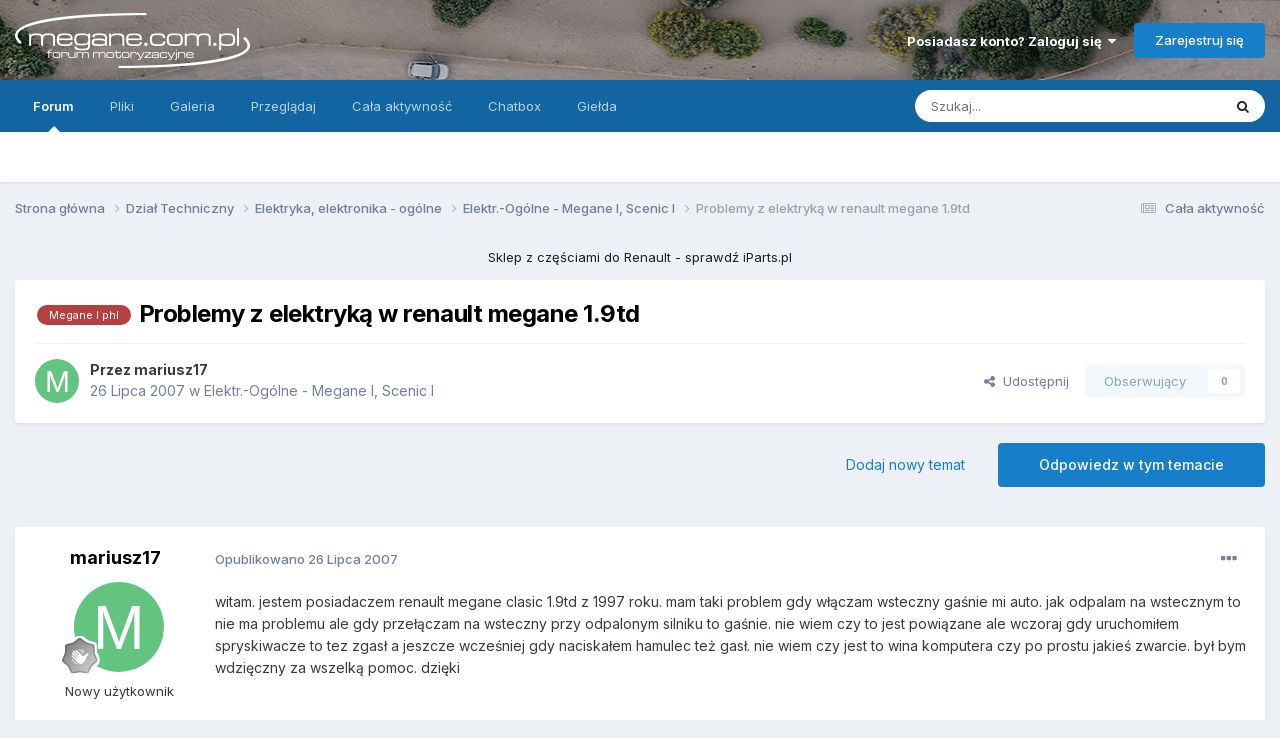

--- FILE ---
content_type: text/html;charset=UTF-8
request_url: https://megane.com.pl/topic/2756-problemy-z-elektryk%C4%85-w-renault-megane-19td/
body_size: 28529
content:
<!DOCTYPE html>
<html lang="pl-PL" dir="ltr">
	<head>
		<meta charset="utf-8">
        
            

<!-- IPS Data Layer Start -->
<script>
    /* IPS Configuration */
    const IpsDataLayerConfig = {"_events":{"account_login":{"enabled":true,"formatted_name":"account_login"},"account_logout":{"enabled":true,"formatted_name":"account_logout"},"account_register":{"enabled":true,"formatted_name":"account_register"},"content_comment":{"enabled":false,"formatted_name":"content_comment"},"content_create":{"enabled":false,"formatted_name":"content_create"},"content_react":{"enabled":false,"formatted_name":"content_react"},"content_view":{"enabled":false,"formatted_name":"content_view"},"search":{"enabled":true,"formatted_name":"search"}},"_properties":{"content_container_url":{"event_keys":["content_*","filter_*","sort","file_download"],"pii":false,"formatted_name":"content_container_url","enabled":true,"type":"string","page_level":true},"content_id":{"event_keys":["content_*","file_download"],"pii":false,"formatted_name":"content_id","enabled":true,"type":"number","page_level":true},"author_name":{"event_keys":["content_*","social_reply","file_download"],"pii":true,"formatted_name":"author_name","enabled":true,"type":"string","page_level":true},"content_title":{"event_keys":["content_*","file_download"],"pii":true,"formatted_name":"content_title","enabled":true,"type":"string","page_level":true},"content_url":{"event_keys":["content_*","file_download"],"pii":false,"formatted_name":"content_url","enabled":true,"type":"string","page_level":true},"author_id":{"event_keys":["content_*","social_reply","file_download"],"pii":true,"formatted_name":"author_id","enabled":true,"type":"number | string","replace_with_sso":true,"page_level":true},"comment_type":{"event_keys":["content_comment","content_react","content_quote"],"pii":false,"formatted_name":"comment_type","enabled":true,"type":"string","page_level":false},"comment_url":{"event_keys":["content_comment","content_react","content_quote"],"pii":false,"formatted_name":"comment_url","enabled":true,"type":"string","page_level":false},"community_area":{"event_keys":["filter_*","sort"],"pii":false,"formatted_name":"community_area","enabled":true,"type":"string","page_level":true},"content_age":{"event_keys":["content_*","file_download"],"pii":false,"formatted_name":"content_age","enabled":true,"type":"number","page_level":true},"content_area":{"event_keys":["content_*","filter_*","sort","file_download"],"pii":false,"formatted_name":"content_area","enabled":true,"type":"string","page_level":true},"content_container_id":{"event_keys":["content_*","filter_*","sort","file_download"],"pii":false,"formatted_name":"content_container_id","enabled":true,"type":"number","page_level":true},"content_container_name":{"event_keys":["content_*","filter_*","sort","file_download"],"pii":false,"formatted_name":"content_container_name","enabled":true,"type":"string","page_level":true},"content_container_path":{"event_keys":["content_*"],"pii":false,"formatted_name":"content_container_path","enabled":false,"type":"array","page_level":true,"default":[]},"content_container_type":{"event_keys":["content_*","filter_*","sort","file_download"],"pii":false,"formatted_name":"content_container_type","enabled":true,"type":"string","page_level":true},"content_type":{"event_keys":["content_*","filter_*","sort","file_download"],"pii":false,"formatted_name":"content_type","enabled":true,"type":"string","page_level":true},"file_name":{"event_keys":["file_download"],"pii":false,"formatted_name":"file_name","enabled":true,"type":"string","page_level":false},"ips_time":{"event_keys":["*"],"pii":false,"formatted_name":"ips_time","enabled":true,"type":"number","page_level":true},"page_number":{"event_keys":["content_view","query","filter","sort"],"pii":false,"formatted_name":"page_number","enabled":true,"type":"number","page_level":true},"comment_id":{"event_keys":["content_comment","content_react","content_quote"],"pii":false,"formatted_name":"comment_id","enabled":true,"type":"number","page_level":false},"logged_in":{"event_keys":[],"pii":false,"formatted_name":"logged_in","enabled":true,"type":"number","page_level":true},"logged_in_time":{"event_keys":[],"pii":false,"formatted_name":"logged_in_time","enabled":true,"type":"number","page_level":true},"member_group":{"event_keys":[],"pii":false,"formatted_name":"member_group","enabled":true,"type":"string","page_level":true},"member_group_id":{"event_keys":[],"pii":false,"formatted_name":"member_group_id","enabled":true,"type":"number","page_level":true},"member_id":{"event_keys":[],"pii":true,"formatted_name":"member_id","enabled":true,"type":"number | string","page_level":true,"replace_with_sso":true},"member_name":{"event_keys":[],"pii":true,"formatted_name":"member_name","enabled":true,"type":"string","page_level":true},"profile_group":{"event_keys":["social_*"],"pii":false,"formatted_name":"profile_group","enabled":true,"type":"string","page_level":true},"profile_group_id":{"event_keys":["social_*"],"pii":false,"formatted_name":"profile_group_id","enabled":true,"type":"number","page_level":true},"profile_id":{"event_keys":["social_*"],"pii":true,"formatted_name":"profile_id","enabled":true,"type":"number | string","page_level":true,"replace_with_sso":true},"profile_name":{"event_keys":["social_*"],"pii":true,"formatted_name":"profile_name","enabled":true,"type":"string","page_level":true},"reaction_type":{"event_keys":["content_react"],"pii":false,"formatted_name":"reaction_type","enabled":true,"type":"string","page_level":false},"sort_by":{"event_keys":["*sort"],"pii":false,"formatted_name":"sort_by","enabled":true,"type":"string","page_level":true},"sort_direction":{"event_keys":["*sort"],"pii":false,"formatted_name":"sort_direction","enabled":true,"type":"string","page_level":true},"view_location":{"event_keys":["*_view"],"pii":false,"formatted_name":"view_location","enabled":true,"type":"string","page_level":true,"default":"page"},"query":{"event_keys":["search"],"pii":false,"formatted_name":"query","enabled":true,"type":"string","page_level":false},"filter_title":{"event_keys":["filter_*"],"pii":false,"formatted_name":"filter_title","enabled":true,"type":"string","page_level":false},"ips_key":{"event_keys":["*"],"pii":false,"formatted_name":"ips_key","enabled":false,"type":"string","page_level":true}},"_pii":false,"_pii_groups":[["author_id","author_name"],["member_id","member_name"],["profile_id","profile_name"]]};

    /* IPS Context */
    const IpsDataLayerContext = {"content_container_url":"https:\/\/megane.com.pl\/forum\/95-elektr-og%C3%B3lne-megane-i-scenic-i\/","content_id":2756,"author_name":null,"content_title":null,"content_url":"https:\/\/megane.com.pl\/topic\/2756-problemy-z-elektryk%C4%85-w-renault-megane-19td\/","author_id":null,"community_area":"Forum","content_age":6754,"content_area":"Forum","content_container_id":95,"content_container_name":"Elektr.-Ogólne - Megane I, Scenic I","content_container_type":"forums","content_type":"topic","ips_time":null,"page_number":null,"logged_in":0,"logged_in_time":null,"member_group":"Gość","member_group_id":2,"member_id":null,"member_name":null,"profile_group":null,"profile_group_id":null,"profile_id":null,"profile_name":null,"sort_by":null,"sort_direction":null,"view_location":"page"};

    /* IPS Events */
    const IpsDataLayerEvents = [];
</script>


<!-- Handlers -->

<!-- Initializers -->
<script> let initcodegtm = context => { if ( !(context instanceof Object) ) { return; } /* Set the key and time */ let ips_time = IpsDataLayerConfig._properties.ips_time.enabled ? IpsDataLayerConfig._properties.ips_time.formatted_name : false; let ips_key = IpsDataLayerConfig._properties.ips_key.enabled ? IpsDataLayerConfig._properties.ips_key.formatted_name : false; if ( ips_time ) { context[ips_time] = Math.floor( Date.now() / 1000 ); } if ( ips_key ) { let s = i => { return Math.floor((1 + Math.random()) * Math.pow(16, i)) .toString(16) .substring(1); }; let mt = Date.now(); let sec = Math.floor(mt / 1000); let secString = sec.toString(16); secString = secString.substring( secString.length - 8 ); let ms = ( mt - ( sec * 1000 ) ) * 1000; /* milliseconds*/ let msString = (ms + 0x100000).toString(16).substring(1); let randomId = secString + msString + s(1) + '.' + s(4) + s(4); context[ips_key] = randomId; } for ( let i in context ) { if ( context[i] === null ) { context[i] = undefined; } } try { if (context instanceof Object) { window.dataLayer = window.dataLayer || []; window.dataLayer.push(context); return; } Debug.log( 'Invalid Data Layer Context: The IPS GTM Data Layer Initializer failed because the context wasn\'t an Object' ); } catch (e) { Debug.error('Bad Data Layer Initializer: Event initializer failed!'); } }; initcodegtm(IpsDataLayerContext || {}); </script>
<!-- END Initializers -->

<!-- Head Snippets -->

<!-- END Head Snippets -->

<!-- Event Callbacks -->
<script>
const IpsDataLayerEventHandlers = [
    ( () => _event => { try { if ( (_event._properties instanceof Object) && (typeof _event._key === 'string')) { window.dataLayer = window.dataLayer || []; let properties = {}; for ( let pKey in _event._properties ) { properties[_event._key + '.' + pKey] = _event._properties[pKey]; } window.dataLayer.push( { ...properties, 'event': _event._key } ); return; } Debug.log( 'Invalid Data Layer Event: An event wasn\'t processed by the IPS GTM Data Layer Handler. The event\'s _key has to be a string, and its _properties has to be an Object.' ); } catch (e) { Debug.error( e ); } } )
];
</script>
<!-- END Event Callbacks -->

<!-- Properties Callbacks -->
<script>
const IpsDataLayerPropertiesHandlers = [
    ( () => _properties => { try { if ( _properties instanceof Object ) { delete _properties.event; /* this cannot be set since this handler is NOT for adding GTM events*/ window.dataLayer = window.dataLayer || []; window.dataLayer.push( _properties ); } } catch (e) { Debug.error( e ); } } )
];
</script>
<!-- END Properties Callbacks -->

<!-- END Handlers -->

<!-- IPS Data Layer End -->
        
		<title>Problemy z elektryką w renault megane 1.9td - Elektr.-Ogólne - Megane I, Scenic I - FORUM Renault Megane, Scenic, Fluence</title>
		
			<script>
  (function(i,s,o,g,r,a,m){i['GoogleAnalyticsObject']=r;i[r]=i[r]||function(){
  (i[r].q=i[r].q||[]).push(arguments)},i[r].l=1*new Date();a=s.createElement(o),
  m=s.getElementsByTagName(o)[0];a.async=1;a.src=g;m.parentNode.insertBefore(a,m)
  })(window,document,'script','https://www.google-analytics.com/analytics.js','ga');

  ga('create', 'UA-706386-9', 'auto');
  ga('send', 'pageview');

</script>

<!-- Google tag (gtag.js) -->
<script async src="https://www.googletagmanager.com/gtag/js?id=G-PHNEZDMHC1"></script>
<script>
  window.dataLayer = window.dataLayer || [];
  function gtag(){dataLayer.push(arguments);}
  gtag('js', new Date());

  gtag('config', 'G-PHNEZDMHC1');
</script>
		
		
		
		

	<meta name="viewport" content="width=device-width, initial-scale=1">


	
	


	<meta name="twitter:card" content="summary" />



	
		
			
				<meta property="og:title" content="Problemy z elektryką w renault megane 1.9td">
			
		
	

	
		
			
				<meta property="og:type" content="website">
			
		
	

	
		
			
				<meta property="og:url" content="https://megane.com.pl/topic/2756-problemy-z-elektryk%C4%85-w-renault-megane-19td/">
			
		
	

	
		
			
				<meta name="description" content="witam. jestem posiadaczem renault megane clasic 1.9td z 1997 roku. mam taki problem gdy włączam wsteczny gaśnie mi auto. jak odpalam na wstecznym to nie ma problemu ale gdy przełączam na wsteczny przy odpalonym silniku to gaśnie. nie wiem czy to jest powiązane ale wczoraj gdy uruchomiłem spryskiw...">
			
		
	

	
		
			
				<meta property="og:description" content="witam. jestem posiadaczem renault megane clasic 1.9td z 1997 roku. mam taki problem gdy włączam wsteczny gaśnie mi auto. jak odpalam na wstecznym to nie ma problemu ale gdy przełączam na wsteczny przy odpalonym silniku to gaśnie. nie wiem czy to jest powiązane ale wczoraj gdy uruchomiłem spryskiw...">
			
		
	

	
		
			
				<meta property="og:updated_time" content="2007-07-28T16:41:49Z">
			
		
	

	
		
			
				<meta name="keywords" content="Megane I phI">
			
		
	

	
		
			
				<meta property="og:site_name" content="FORUM Renault Megane, Scenic, Fluence">
			
		
	

	
		
			
				<meta property="og:locale" content="pl_PL">
			
		
	


	
		<link rel="canonical" href="https://megane.com.pl/topic/2756-problemy-z-elektryk%C4%85-w-renault-megane-19td/" />
	

	
		<link as="style" rel="preload" href="https://megane.com.pl/applications/core/interface/ckeditor/ckeditor/skins/ips/editor.css?t=NAAC" />
	




<link rel="manifest" href="https://megane.com.pl/manifest.webmanifest/">
<meta name="msapplication-config" content="https://megane.com.pl/browserconfig.xml/">
<meta name="msapplication-starturl" content="/">
<meta name="application-name" content="">
<meta name="apple-mobile-web-app-title" content="">

	<meta name="theme-color" content="#2986cc">


	<meta name="msapplication-TileColor" content="#2986cc">





	

	
		
			<link rel="icon" sizes="36x36" href="https://megane.com.pl/uploads/monthly_2025_02/android-chrome-36x36.png">
		
	

	
		
			<link rel="icon" sizes="48x48" href="https://megane.com.pl/uploads/monthly_2025_02/android-chrome-48x48.png">
		
	

	
		
			<link rel="icon" sizes="72x72" href="https://megane.com.pl/uploads/monthly_2025_02/android-chrome-72x72.png">
		
	

	
		
			<link rel="icon" sizes="96x96" href="https://megane.com.pl/uploads/monthly_2025_02/android-chrome-96x96.png">
		
	

	
		
			<link rel="icon" sizes="144x144" href="https://megane.com.pl/uploads/monthly_2025_02/android-chrome-144x144.png">
		
	

	
		
			<link rel="icon" sizes="192x192" href="https://megane.com.pl/uploads/monthly_2025_02/android-chrome-192x192.png">
		
	

	
		
			<link rel="icon" sizes="256x256" href="https://megane.com.pl/uploads/monthly_2025_02/android-chrome-256x256.png">
		
	

	
		
			<link rel="icon" sizes="384x384" href="https://megane.com.pl/uploads/monthly_2025_02/android-chrome-384x384.png">
		
	

	
		
			<link rel="icon" sizes="512x512" href="https://megane.com.pl/uploads/monthly_2025_02/android-chrome-512x512.png">
		
	

	
		
			<meta name="msapplication-square70x70logo" content="https://megane.com.pl/uploads/monthly_2025_02/msapplication-square70x70logo.png"/>
		
	

	
		
			<meta name="msapplication-TileImage" content="https://megane.com.pl/uploads/monthly_2025_02/msapplication-TileImage.png"/>
		
	

	
		
			<meta name="msapplication-square150x150logo" content="https://megane.com.pl/uploads/monthly_2025_02/msapplication-square150x150logo.png"/>
		
	

	
		
			<meta name="msapplication-wide310x150logo" content="https://megane.com.pl/uploads/monthly_2025_02/msapplication-wide310x150logo.png"/>
		
	

	
		
			<meta name="msapplication-square310x310logo" content="https://megane.com.pl/uploads/monthly_2025_02/msapplication-square310x310logo.png"/>
		
	

	
		
			
				<link rel="apple-touch-icon" href="https://megane.com.pl/uploads/monthly_2025_02/apple-touch-icon-57x57.png">
			
		
	

	
		
			
				<link rel="apple-touch-icon" sizes="60x60" href="https://megane.com.pl/uploads/monthly_2025_02/apple-touch-icon-60x60.png">
			
		
	

	
		
			
				<link rel="apple-touch-icon" sizes="72x72" href="https://megane.com.pl/uploads/monthly_2025_02/apple-touch-icon-72x72.png">
			
		
	

	
		
			
				<link rel="apple-touch-icon" sizes="76x76" href="https://megane.com.pl/uploads/monthly_2025_02/apple-touch-icon-76x76.png">
			
		
	

	
		
			
				<link rel="apple-touch-icon" sizes="114x114" href="https://megane.com.pl/uploads/monthly_2025_02/apple-touch-icon-114x114.png">
			
		
	

	
		
			
				<link rel="apple-touch-icon" sizes="120x120" href="https://megane.com.pl/uploads/monthly_2025_02/apple-touch-icon-120x120.png">
			
		
	

	
		
			
				<link rel="apple-touch-icon" sizes="144x144" href="https://megane.com.pl/uploads/monthly_2025_02/apple-touch-icon-144x144.png">
			
		
	

	
		
			
				<link rel="apple-touch-icon" sizes="152x152" href="https://megane.com.pl/uploads/monthly_2025_02/apple-touch-icon-152x152.png">
			
		
	

	
		
			
				<link rel="apple-touch-icon" sizes="180x180" href="https://megane.com.pl/uploads/monthly_2025_02/apple-touch-icon-180x180.png">
			
		
	





<link rel="preload" href="//megane.com.pl/applications/core/interface/font/fontawesome-webfont.woff2?v=4.7.0" as="font" crossorigin="anonymous">
		


	<link rel="preconnect" href="https://fonts.googleapis.com">
	<link rel="preconnect" href="https://fonts.gstatic.com" crossorigin>
	
		<link href="https://fonts.googleapis.com/css2?family=Inter:wght@300;400;500;600;700&display=swap" rel="stylesheet">
	



	<link rel='stylesheet' href='https://megane.com.pl/uploads/css_built_3/341e4a57816af3ba440d891ca87450ff_framework.css?v=ed9bdd6d811768430834' media='all'>

	<link rel='stylesheet' href='https://megane.com.pl/uploads/css_built_3/05e81b71abe4f22d6eb8d1a929494829_responsive.css?v=ed9bdd6d811768430834' media='all'>

	<link rel='stylesheet' href='https://megane.com.pl/uploads/css_built_3/20446cf2d164adcc029377cb04d43d17_flags.css?v=ed9bdd6d811768430834' media='all'>

	<link rel='stylesheet' href='https://megane.com.pl/uploads/css_built_3/90eb5adf50a8c640f633d47fd7eb1778_core.css?v=ed9bdd6d811768430834' media='all'>

	<link rel='stylesheet' href='https://megane.com.pl/uploads/css_built_3/5a0da001ccc2200dc5625c3f3934497d_core_responsive.css?v=ed9bdd6d811768430834' media='all'>

	<link rel='stylesheet' href='https://megane.com.pl/uploads/css_built_3/4d6a11e8b4b62e126784f10092df229b_typicons.css?v=ed9bdd6d811768430834' media='all'>

	<link rel='stylesheet' href='https://megane.com.pl/uploads/css_built_3/b894c0b8cc964798aa59066df91cdbe2_modern_tags.css?v=ed9bdd6d811768430834' media='all'>

	<link rel='stylesheet' href='https://megane.com.pl/uploads/css_built_3/ec0c06d47f161faa24112e8cbf0665bc_chatbox.css?v=ed9bdd6d811768430834' media='all'>

	<link rel='stylesheet' href='https://megane.com.pl/uploads/css_built_3/62e269ced0fdab7e30e026f1d30ae516_forums.css?v=ed9bdd6d811768430834' media='all'>

	<link rel='stylesheet' href='https://megane.com.pl/uploads/css_built_3/76e62c573090645fb99a15a363d8620e_forums_responsive.css?v=ed9bdd6d811768430834' media='all'>

	<link rel='stylesheet' href='https://megane.com.pl/uploads/css_built_3/ebdea0c6a7dab6d37900b9190d3ac77b_topics.css?v=ed9bdd6d811768430834' media='all'>

	<link rel='stylesheet' href='https://megane.com.pl/uploads/css_built_3/89bc794ce0fa4d70de038028dfc6d574_widgets.css?v=ed9bdd6d811768430834' media='all'>

	<link rel='stylesheet' href='https://megane.com.pl/uploads/css_built_3/aa0d3895a07f810ea9ac4b0e03928774_promote.css?v=ed9bdd6d811768430834' media='all'>

	<link rel='stylesheet' href='https://megane.com.pl/uploads/css_built_3/311e677be1fd9bd34c1ccbaf8c789d99_promote_responsive.css?v=ed9bdd6d811768430834' media='all'>





<link rel='stylesheet' href='https://megane.com.pl/uploads/css_built_3/258adbb6e4f3e83cd3b355f84e3fa002_custom.css?v=ed9bdd6d811768430834' media='all'>




		
		

	</head>
	<body class="ipsApp ipsApp_front ipsJS_none ipsClearfix" data-controller="core.front.core.app,core.front.core.dataLayer"  data-message=""  data-pageapp="forums" data-pagelocation="front" data-pagemodule="forums" data-pagecontroller="topic" data-pageid="2756"   >
		
        

        
            

<!-- IPS Data Body Start -->

<!-- Handlers -->

<!-- END Handlers -->

<!-- IPS Data Layer Body End -->
        

		<a href="#ipsLayout_mainArea" class="ipsHide" title="Przejdź do głównej zawartości tej strony" accesskey="m">Skocz do zawartości</a>
		





		<div id="ipsLayout_header" class="ipsClearfix">
			<header>
				<div class="ipsLayout_container">
					


<a href='https://megane.com.pl/' id='elLogo' accesskey='1'><img src="https://megane.com.pl/uploads/monthly_2023_07/oryginalne_logo_forum.png.261f1e804bae8406d0400997b8ad5c1f.png.0a74c956087161fb54fe614f939c45dc.png" alt='FORUM Renault Megane, Scenic, Fluence'></a>

					
						

	<ul id="elUserNav" class="ipsList_inline cSignedOut ipsResponsive_showDesktop">
		
        
		
        
        
            
            <li id="elSignInLink">
                <a href="https://megane.com.pl/login/" data-ipsmenu-closeonclick="false" data-ipsmenu id="elUserSignIn">
                    Posiadasz konto? Zaloguj się  <i class="fa fa-caret-down"></i>
                </a>
                
<div id='elUserSignIn_menu' class='ipsMenu ipsMenu_auto ipsHide'>
	<form accept-charset='utf-8' method='post' action='https://megane.com.pl/login/'>
		<input type="hidden" name="csrfKey" value="a126501d2e756d1451275f2f971f604a">
		<input type="hidden" name="ref" value="aHR0cHM6Ly9tZWdhbmUuY29tLnBsL3RvcGljLzI3NTYtcHJvYmxlbXktei1lbGVrdHJ5ayVDNCU4NS13LXJlbmF1bHQtbWVnYW5lLTE5dGQv">
		<div data-role="loginForm">
			
			
			
				<div class='ipsColumns ipsColumns_noSpacing'>
					<div class='ipsColumn ipsColumn_wide' id='elUserSignIn_internal'>
						
<div class="ipsPad ipsForm ipsForm_vertical">
	<h4 class="ipsType_sectionHead">Zaloguj się</h4>
	<br><br>
	<ul class='ipsList_reset'>
		<li class="ipsFieldRow ipsFieldRow_noLabel ipsFieldRow_fullWidth">
			
			
				<input type="text" placeholder="Nazwa użytkownika lub adres email" name="auth" autocomplete="email">
			
		</li>
		<li class="ipsFieldRow ipsFieldRow_noLabel ipsFieldRow_fullWidth">
			<input type="password" placeholder="Hasło" name="password" autocomplete="current-password">
		</li>
		<li class="ipsFieldRow ipsFieldRow_checkbox ipsClearfix">
			<span class="ipsCustomInput">
				<input type="checkbox" name="remember_me" id="remember_me_checkbox" value="1" checked aria-checked="true">
				<span></span>
			</span>
			<div class="ipsFieldRow_content">
				<label class="ipsFieldRow_label" for="remember_me_checkbox">Zapamiętaj mnie</label>
				<span class="ipsFieldRow_desc">Niezalecane na współdzielonych komputerach</span>
			</div>
		</li>
		<li class="ipsFieldRow ipsFieldRow_fullWidth">
			<button type="submit" name="_processLogin" value="usernamepassword" class="ipsButton ipsButton_primary ipsButton_small" id="elSignIn_submit">Zaloguj się</button>
			
				<p class="ipsType_right ipsType_small">
					
						<a href='https://megane.com.pl/lostpassword/' data-ipsDialog data-ipsDialog-title='Nie pamiętasz hasła?'>
					
					Nie pamiętasz hasła?</a>
				</p>
			
		</li>
	</ul>
</div>
					</div>
					<div class='ipsColumn ipsColumn_wide'>
						<div class='ipsPadding' id='elUserSignIn_external'>
							<div class='ipsAreaBackground_light ipsPadding:half'>
								
									<p class='ipsType_reset ipsType_small ipsType_center'><strong>Lub zaloguj się za pomocą jednego ze swoich kont</strong></p>
								
								
									<div class='ipsType_center ipsMargin_top:half'>
										

<button type="submit" name="_processLogin" value="2" class='ipsButton ipsButton_verySmall ipsButton_fullWidth ipsSocial ipsSocial_facebook' style="background-color: #3a579a">
	
		<span class='ipsSocial_icon'>
			
				<i class='fa fa-facebook-official'></i>
			
		</span>
		<span class='ipsSocial_text'>Użyj konta Facebook</span>
	
</button>
									</div>
								
									<div class='ipsType_center ipsMargin_top:half'>
										

<button type="submit" name="_processLogin" value="9" class='ipsButton ipsButton_verySmall ipsButton_fullWidth ipsSocial ipsSocial_twitter' style="background-color: #00abf0">
	
		<span class='ipsSocial_icon'>
			
				<i class='fa fa-twitter'></i>
			
		</span>
		<span class='ipsSocial_text'>Użyj konta Twitter</span>
	
</button>
									</div>
								
									<div class='ipsType_center ipsMargin_top:half'>
										

<button type="submit" name="_processLogin" value="3" class='ipsButton ipsButton_verySmall ipsButton_fullWidth ipsSocial ipsSocial_google' style="background-color: #4285F4">
	
		<span class='ipsSocial_icon'>
			
				<i class='fa fa-google'></i>
			
		</span>
		<span class='ipsSocial_text'>Użyj konta Google</span>
	
</button>
									</div>
								
							</div>
						</div>
					</div>
				</div>
			
		</div>
	</form>
</div>
            </li>
            
        
		
			<li>
				
					<a href="https://megane.com.pl/register/"  id="elRegisterButton" class="ipsButton ipsButton_normal ipsButton_primary">Zarejestruj się</a>
				
			</li>
		
	</ul>

						
<ul class='ipsMobileHamburger ipsList_reset ipsResponsive_hideDesktop'>
	<li data-ipsDrawer data-ipsDrawer-drawerElem='#elMobileDrawer'>
		<a href='#' >
			
			
				
			
			
			
			<i class='fa fa-navicon'></i>
		</a>
	</li>
</ul>
					
                        <!--<div class="easter-bunny"></div> 
                        <div class="easter-flower"></div>-->
                        <!--<div class="easter-wishes"></div>-->
				</div>
			</header>
			

	<nav data-controller='core.front.core.navBar' class=' ipsResponsive_showDesktop'>
		<div class='ipsNavBar_primary ipsLayout_container '>
			<ul data-role="primaryNavBar" class='ipsClearfix'>
				


	
		
		
			
		
		<li class='ipsNavBar_active' data-active id='elNavSecondary_10' data-role="navBarItem" data-navApp="forums" data-navExt="Forums">
			
			
				<a href="https://megane.com.pl"  data-navItem-id="10" data-navDefault>
					Forum<span class='ipsNavBar_active__identifier'></span>
				</a>
			
			
		</li>
	
	

	
		
		
		<li  id='elNavSecondary_13' data-role="navBarItem" data-navApp="downloads" data-navExt="Downloads">
			
			
				<a href="https://megane.com.pl/files/"  data-navItem-id="13" >
					Pliki<span class='ipsNavBar_active__identifier'></span>
				</a>
			
			
		</li>
	
	

	
		
		
		<li  id='elNavSecondary_12' data-role="navBarItem" data-navApp="gallery" data-navExt="Gallery">
			
			
				<a href="https://megane.com.pl/gallery/"  data-navItem-id="12" >
					Galeria<span class='ipsNavBar_active__identifier'></span>
				</a>
			
			
		</li>
	
	

	
		
		
		<li  id='elNavSecondary_1' data-role="navBarItem" data-navApp="core" data-navExt="CustomItem">
			
			
				<a href="https://megane.com.pl"  data-navItem-id="1" >
					Przeglądaj<span class='ipsNavBar_active__identifier'></span>
				</a>
			
			
				<ul class='ipsNavBar_secondary ipsHide' data-role='secondaryNavBar'>
					


	
		
		
		<li  id='elNavSecondary_11' data-role="navBarItem" data-navApp="calendar" data-navExt="Calendar">
			
			
				<a href="https://megane.com.pl/events/"  data-navItem-id="11" >
					Kalendarz<span class='ipsNavBar_active__identifier'></span>
				</a>
			
			
		</li>
	
	

	
		
		
		<li  id='elNavSecondary_14' data-role="navBarItem" data-navApp="blog" data-navExt="Blogs">
			
			
				<a href="https://megane.com.pl/blogs/"  data-navItem-id="14" >
					Blogi<span class='ipsNavBar_active__identifier'></span>
				</a>
			
			
		</li>
	
	

	
		
		
		<li  id='elNavSecondary_16' data-role="navBarItem" data-navApp="core" data-navExt="Guidelines">
			
			
				<a href="https://megane.com.pl/topic/465-regulamin-forum/"  data-navItem-id="16" >
					Regulamin<span class='ipsNavBar_active__identifier'></span>
				</a>
			
			
		</li>
	
	

	
		
		
		<li  id='elNavSecondary_17' data-role="navBarItem" data-navApp="core" data-navExt="StaffDirectory">
			
			
				<a href="https://megane.com.pl/staff/"  data-navItem-id="17" >
					Administracja<span class='ipsNavBar_active__identifier'></span>
				</a>
			
			
		</li>
	
	

	
		
		
		<li  id='elNavSecondary_18' data-role="navBarItem" data-navApp="core" data-navExt="OnlineUsers">
			
			
				<a href="https://megane.com.pl/online/"  data-navItem-id="18" >
					Użytkownicy online<span class='ipsNavBar_active__identifier'></span>
				</a>
			
			
		</li>
	
	

	
	

	
	

					<li class='ipsHide' id='elNavigationMore_1' data-role='navMore'>
						<a href='#' data-ipsMenu data-ipsMenu-appendTo='#elNavigationMore_1' id='elNavigationMore_1_dropdown'>Więcej <i class='fa fa-caret-down'></i></a>
						<ul class='ipsHide ipsMenu ipsMenu_auto' id='elNavigationMore_1_dropdown_menu' data-role='moreDropdown'></ul>
					</li>
				</ul>
			
		</li>
	
	

	
		
		
		<li  id='elNavSecondary_2' data-role="navBarItem" data-navApp="core" data-navExt="CustomItem">
			
			
				<a href="https://megane.com.pl/discover/"  data-navItem-id="2" >
					Cała aktywność<span class='ipsNavBar_active__identifier'></span>
				</a>
			
			
				<ul class='ipsNavBar_secondary ipsHide' data-role='secondaryNavBar'>
					


	
		
		
		<li  id='elNavSecondary_4' data-role="navBarItem" data-navApp="core" data-navExt="AllActivity">
			
			
				<a href="https://megane.com.pl/discover/"  data-navItem-id="4" >
					Cała aktywność<span class='ipsNavBar_active__identifier'></span>
				</a>
			
			
		</li>
	
	

	
	

	
	

	
	

	
		
		
		<li  id='elNavSecondary_8' data-role="navBarItem" data-navApp="core" data-navExt="Search">
			
			
				<a href="https://megane.com.pl/search/"  data-navItem-id="8" >
					Szukaj<span class='ipsNavBar_active__identifier'></span>
				</a>
			
			
		</li>
	
	

	
		
		
		<li  id='elNavSecondary_9' data-role="navBarItem" data-navApp="core" data-navExt="Promoted">
			
			
				<a href="https://megane.com.pl/ourpicks/"  data-navItem-id="9" >
					Polecana zawartość<span class='ipsNavBar_active__identifier'></span>
				</a>
			
			
		</li>
	
	

					<li class='ipsHide' id='elNavigationMore_2' data-role='navMore'>
						<a href='#' data-ipsMenu data-ipsMenu-appendTo='#elNavigationMore_2' id='elNavigationMore_2_dropdown'>Więcej <i class='fa fa-caret-down'></i></a>
						<ul class='ipsHide ipsMenu ipsMenu_auto' id='elNavigationMore_2_dropdown_menu' data-role='moreDropdown'></ul>
					</li>
				</ul>
			
		</li>
	
	

	
	

	
		
		
		<li  id='elNavSecondary_22' data-role="navBarItem" data-navApp="bimchatbox" data-navExt="Chatbox">
			
			
				<a href="https://megane.com.pl/bimchatbox/"  data-navItem-id="22" >
					Chatbox<span class='ipsNavBar_active__identifier'></span>
				</a>
			
			
		</li>
	
	

	
	

	
		
		
		<li  id='elNavSecondary_38' data-role="navBarItem" data-navApp="classifieds" data-navExt="classifieds">
			
			
				<a href="https://megane.com.pl/classifieds/"  data-navItem-id="38" >
					Giełda<span class='ipsNavBar_active__identifier'></span>
				</a>
			
			
		</li>
	
	

	
	

	
	

	
	

				<li class='ipsHide' id='elNavigationMore' data-role='navMore'>
					<a href='#' data-ipsMenu data-ipsMenu-appendTo='#elNavigationMore' id='elNavigationMore_dropdown'>Więcej</a>
					<ul class='ipsNavBar_secondary ipsHide' data-role='secondaryNavBar'>
						<li class='ipsHide' id='elNavigationMore_more' data-role='navMore'>
							<a href='#' data-ipsMenu data-ipsMenu-appendTo='#elNavigationMore_more' id='elNavigationMore_more_dropdown'>Więcej <i class='fa fa-caret-down'></i></a>
							<ul class='ipsHide ipsMenu ipsMenu_auto' id='elNavigationMore_more_dropdown_menu' data-role='moreDropdown'></ul>
						</li>
					</ul>
				</li>
			</ul>
			

	<div id="elSearchWrapper">
		<div id='elSearch' data-controller="core.front.core.quickSearch">
			<form accept-charset='utf-8' action='//megane.com.pl/search/?do=quicksearch' method='post'>
                <input type='search' id='elSearchField' placeholder='Szukaj...' name='q' autocomplete='off' aria-label='Szukaj'>
                <details class='cSearchFilter'>
                    <summary class='cSearchFilter__text'></summary>
                    <ul class='cSearchFilter__menu'>
                        
                        <li><label><input type="radio" name="type" value="all" ><span class='cSearchFilter__menuText'>Wszędzie</span></label></li>
                        
                            
                                <li><label><input type="radio" name="type" value='contextual_{&quot;type&quot;:&quot;forums_topic&quot;,&quot;nodes&quot;:95}' checked><span class='cSearchFilter__menuText'>To forum</span></label></li>
                            
                                <li><label><input type="radio" name="type" value='contextual_{&quot;type&quot;:&quot;forums_topic&quot;,&quot;item&quot;:2756}' checked><span class='cSearchFilter__menuText'>Ten temat</span></label></li>
                            
                        
                        
                            <li><label><input type="radio" name="type" value="core_statuses_status"><span class='cSearchFilter__menuText'>Aktualizacje statusu</span></label></li>
                        
                            <li><label><input type="radio" name="type" value="forums_topic"><span class='cSearchFilter__menuText'>Tematy</span></label></li>
                        
                            <li><label><input type="radio" name="type" value="calendar_event"><span class='cSearchFilter__menuText'>Wydarzenia</span></label></li>
                        
                            <li><label><input type="radio" name="type" value="gallery_image"><span class='cSearchFilter__menuText'>Grafiki</span></label></li>
                        
                            <li><label><input type="radio" name="type" value="gallery_album_item"><span class='cSearchFilter__menuText'>Albumy</span></label></li>
                        
                            <li><label><input type="radio" name="type" value="downloads_file"><span class='cSearchFilter__menuText'>Pliki</span></label></li>
                        
                            <li><label><input type="radio" name="type" value="blog_entry"><span class='cSearchFilter__menuText'>Wpisy na blogu</span></label></li>
                        
                            <li><label><input type="radio" name="type" value="cms_pages_pageitem"><span class='cSearchFilter__menuText'>Strony</span></label></li>
                        
                            <li><label><input type="radio" name="type" value="cms_records1"><span class='cSearchFilter__menuText'>Artykuły</span></label></li>
                        
                            <li><label><input type="radio" name="type" value="classifieds_advert"><span class='cSearchFilter__menuText'>Ogłoszenia</span></label></li>
                        
                            <li><label><input type="radio" name="type" value="core_members"><span class='cSearchFilter__menuText'>Użytkownicy</span></label></li>
                        
                    </ul>
                </details>
				<button class='cSearchSubmit' type="submit" aria-label='Szukaj'><i class="fa fa-search"></i></button>
			</form>
		</div>
	</div>

		</div>
	</nav>

			
<ul id='elMobileNav' class='ipsResponsive_hideDesktop' data-controller='core.front.core.mobileNav'>
	
		
			
			
				
				
			
				
				
			
				
					<li id='elMobileBreadcrumb'>
						<a href='https://megane.com.pl/forum/95-elektr-og%C3%B3lne-megane-i-scenic-i/'>
							<span>Elektr.-Ogólne - Megane I, Scenic I</span>
						</a>
					</li>
				
				
			
				
				
			
		
	
	
	
	<li >
		<a data-action="defaultStream" href='https://megane.com.pl/discover/'><i class="fa fa-newspaper-o" aria-hidden="true"></i></a>
	</li>

	

	
		<li class='ipsJS_show'>
			<a href='https://megane.com.pl/search/'><i class='fa fa-search'></i></a>
		</li>
	
</ul>
		</div>
		<main id="ipsLayout_body" class="ipsLayout_container">
			<div id="ipsLayout_contentArea">
				<div id="ipsLayout_contentWrapper">
					
<nav class='ipsBreadcrumb ipsBreadcrumb_top ipsFaded_withHover'>
	

	<ul class='ipsList_inline ipsPos_right'>
		
		<li >
			<a data-action="defaultStream" class='ipsType_light '  href='https://megane.com.pl/discover/'><i class="fa fa-newspaper-o" aria-hidden="true"></i> <span>Cała aktywność</span></a>
		</li>
		
	</ul>

	<ul data-role="breadcrumbList">
		<li>
			<a title="Strona główna" href='https://megane.com.pl/'>
				<span>Strona główna <i class='fa fa-angle-right'></i></span>
			</a>
		</li>
		
		
			<li>
				
					<a href='https://megane.com.pl/forum/185-dzia%C5%82-techniczny/'>
						<span>Dział Techniczny <i class='fa fa-angle-right' aria-hidden="true"></i></span>
					</a>
				
			</li>
		
			<li>
				
					<a href='https://megane.com.pl/forum/194-elektryka-elektronika-og%C3%B3lne/'>
						<span>Elektryka, elektronika - ogólne <i class='fa fa-angle-right' aria-hidden="true"></i></span>
					</a>
				
			</li>
		
			<li>
				
					<a href='https://megane.com.pl/forum/95-elektr-og%C3%B3lne-megane-i-scenic-i/'>
						<span>Elektr.-Ogólne - Megane I, Scenic I <i class='fa fa-angle-right' aria-hidden="true"></i></span>
					</a>
				
			</li>
		
			<li>
				
					Problemy z elektryką w renault megane 1.9td
				
			</li>
		
	</ul>
</nav>
					
					<div id="ipsLayout_mainArea">
						<p align="center"><a href="https://www.iparts.pl/auto/renault,93.html" target="_blank">Sklep z częściami do Renault - sprawdź iParts.pl</a></p>
						
						
						

	




						



<div class="ipsPageHeader ipsResponsive_pull ipsBox ipsPadding sm:ipsPadding:half ipsMargin_bottom">
		
	
	<div class="ipsFlex ipsFlex-ai:center ipsFlex-fw:wrap ipsGap:4">
		<div class="ipsFlex-flex:11">
			<h1 class="ipsType_pageTitle ipsContained_container">
				

				
					<span  >
						

	
	<a href="https://megane.com.pl/tags/Megane%20I%20phI/" title="Znajdź inną zawartość z tagiem 'Megane I phI'" class="ipsTag ipsTag_prefix" style="background-color: #b63f3f !important; color: #ffffff !important; display: inline-block !important" rel="tag"><span>Megane I phI</span></a>


					</span>
				
				
					<span class="ipsType_break ipsContained">
						<span>Problemy z elektryką w renault megane 1.9td</span>
					</span>
				
			</h1>
			
			
		</div>
		
	</div>
	<hr class="ipsHr">
	<div class="ipsPageHeader__meta ipsFlex ipsFlex-jc:between ipsFlex-ai:center ipsFlex-fw:wrap ipsGap:3">
		<div class="ipsFlex-flex:11">
			<div class="ipsPhotoPanel ipsPhotoPanel_mini ipsPhotoPanel_notPhone ipsClearfix">
				


	<a href="https://megane.com.pl/profile/2951-mariusz17/" rel="nofollow" data-ipsHover data-ipsHover-width="370" data-ipsHover-target="https://megane.com.pl/profile/2951-mariusz17/?do=hovercard" class="ipsUserPhoto ipsUserPhoto_mini" title="Przejdź do profilu mariusz17">
		<img src='data:image/svg+xml,%3Csvg%20xmlns%3D%22http%3A%2F%2Fwww.w3.org%2F2000%2Fsvg%22%20viewBox%3D%220%200%201024%201024%22%20style%3D%22background%3A%2362c47f%22%3E%3Cg%3E%3Ctext%20text-anchor%3D%22middle%22%20dy%3D%22.35em%22%20x%3D%22512%22%20y%3D%22512%22%20fill%3D%22%23ffffff%22%20font-size%3D%22700%22%20font-family%3D%22-apple-system%2C%20BlinkMacSystemFont%2C%20Roboto%2C%20Helvetica%2C%20Arial%2C%20sans-serif%22%3EM%3C%2Ftext%3E%3C%2Fg%3E%3C%2Fsvg%3E' alt='mariusz17' loading="lazy">
	</a>

				<div>
					<p class="ipsType_reset ipsType_blendLinks">
						<span class="ipsType_normal">
						
							<strong>Przez 


<a href='https://megane.com.pl/profile/2951-mariusz17/' rel="nofollow" data-ipsHover data-ipsHover-width='370' data-ipsHover-target='https://megane.com.pl/profile/2951-mariusz17/?do=hovercard&amp;referrer=https%253A%252F%252Fmegane.com.pl%252Ftopic%252F2756-problemy-z-elektryk%2525C4%252585-w-renault-megane-19td%252F' title="Przejdź do profilu mariusz17" class="ipsType_break"><span style='color:#'>mariusz17</span></a></strong><br>
							<span class="ipsType_light"><time datetime='2007-07-26T07:23:33Z' title='07/26/07 07:23' data-short='18 l '>26 Lipca 2007</time> w <a href="https://megane.com.pl/forum/95-elektr-og%C3%B3lne-megane-i-scenic-i/">Elektr.-Ogólne - Megane I, Scenic I</a></span>
						
						</span>
					</p>
				</div>
			</div>
		</div>
		
			<div class="ipsFlex-flex:01 ipsResponsive_hidePhone">
				<div class="ipsShareLinks">
					
						


    <a href='#elShareItem_1075598236_menu' id='elShareItem_1075598236' data-ipsMenu class='ipsShareButton ipsButton ipsButton_verySmall ipsButton_link ipsButton_link--light'>
        <span><i class='fa fa-share-alt'></i></span> &nbsp;Udostępnij
    </a>

    <div class='ipsPadding ipsMenu ipsMenu_auto ipsHide' id='elShareItem_1075598236_menu' data-controller="core.front.core.sharelink">
        <ul class='ipsList_inline'>
            
                <li>
<a href="https://x.com/share?url=https%3A%2F%2Fmegane.com.pl%2Ftopic%2F2756-problemy-z-elektryk%2525C4%252585-w-renault-megane-19td%2F" class="cShareLink cShareLink_x" target="_blank" data-role="shareLink" title='Share on X' data-ipsTooltip rel='nofollow noopener'>
    <i class="fa fa-x"></i>
</a></li>
            
                <li>
<a href="https://www.facebook.com/sharer/sharer.php?u=https%3A%2F%2Fmegane.com.pl%2Ftopic%2F2756-problemy-z-elektryk%25C4%2585-w-renault-megane-19td%2F" class="cShareLink cShareLink_facebook" target="_blank" data-role="shareLink" title='Udostępnij na Facebooku' data-ipsTooltip rel='noopener nofollow'>
	<i class="fa fa-facebook"></i>
</a></li>
            
                <li>
<a href="https://www.reddit.com/submit?url=https%3A%2F%2Fmegane.com.pl%2Ftopic%2F2756-problemy-z-elektryk%25C4%2585-w-renault-megane-19td%2F&amp;title=Problemy+z+elektryk%C4%85+w+renault+megane+1.9td" rel="nofollow noopener" class="cShareLink cShareLink_reddit" target="_blank" title='Udostępnij w Reddit' data-ipsTooltip>
	<i class="fa fa-reddit"></i>
</a></li>
            
                <li>
<a href="/cdn-cgi/l/email-protection#[base64]" rel='nofollow' class='cShareLink cShareLink_email' title='Wyślij link za pomocą poczty email' data-ipsTooltip>
	<i class="fa fa-envelope"></i>
</a></li>
            
                <li>
<a href="https://pinterest.com/pin/create/button/?url=https://megane.com.pl/topic/2756-problemy-z-elektryk%25C4%2585-w-renault-megane-19td/&amp;media=" class="cShareLink cShareLink_pinterest" rel="nofollow noopener" target="_blank" data-role="shareLink" title='Udostępnij w Pinterest' data-ipsTooltip>
	<i class="fa fa-pinterest"></i>
</a></li>
            
        </ul>
        
            <hr class='ipsHr'>
            <button class='ipsHide ipsButton ipsButton_verySmall ipsButton_light ipsButton_fullWidth ipsMargin_top:half' data-controller='core.front.core.webshare' data-role='webShare' data-webShareTitle='Problemy z elektryką w renault megane 1.9td' data-webShareText='Problemy z elektryką w renault megane 1.9td' data-webShareUrl='https://megane.com.pl/topic/2756-problemy-z-elektryk%C4%85-w-renault-megane-19td/'>Więcej opcji udostępniania...</button>
        
    </div>

					
					
                    

					



					



<div data-followApp='forums' data-followArea='topic' data-followID='2756' data-controller='core.front.core.followButton'>
	

	<a href='https://megane.com.pl/login/' rel="nofollow" class="ipsFollow ipsPos_middle ipsButton ipsButton_light ipsButton_verySmall ipsButton_disabled" data-role="followButton" data-ipsTooltip title='Zaloguj się, aby obserwować tę zawartość'>
		<span>Obserwujący</span>
		<span class='ipsCommentCount'>0</span>
	</a>

</div>
				</div>
			</div>
					
	</div>
	
	
</div>








<div class="ipsClearfix">
	<ul class="ipsToolList ipsToolList_horizontal ipsClearfix ipsSpacer_both ">
		
			<li class="ipsToolList_primaryAction">
				<span data-controller="forums.front.topic.reply">
					
						<a href="#replyForm" rel="nofollow" class="ipsButton ipsButton_important ipsButton_medium ipsButton_fullWidth" data-action="replyToTopic">Odpowiedz w tym temacie</a>
					
				</span>
			</li>
		
		
			<li class="ipsResponsive_hidePhone">
				
					<a href="https://megane.com.pl/forum/95-elektr-og%C3%B3lne-megane-i-scenic-i/?do=add" rel="nofollow" class="ipsButton ipsButton_link ipsButton_medium ipsButton_fullWidth" title="Rozpocznij nowy temat w tym forum">Dodaj nowy temat</a>
				
			</li>
		
		
	</ul>
</div>

<div id="comments" data-controller="core.front.core.commentFeed,forums.front.topic.view, core.front.core.ignoredComments" data-autopoll data-baseurl="https://megane.com.pl/topic/2756-problemy-z-elektryk%C4%85-w-renault-megane-19td/" data-lastpage data-feedid="topic-2756" class="cTopic ipsClear ipsSpacer_top">
	
			
	

	

<div data-controller='core.front.core.recommendedComments' data-url='https://megane.com.pl/topic/2756-problemy-z-elektryk%C4%85-w-renault-megane-19td/?recommended=comments' class='ipsRecommendedComments ipsHide'>
	<div data-role="recommendedComments">
		<h2 class='ipsType_sectionHead ipsType_large ipsType_bold ipsMargin_bottom'>Rekomendowane odpowiedzi</h2>
		
	</div>
</div>
	
	<div id="elPostFeed" data-role="commentFeed" data-controller="core.front.core.moderation" >
		<form action="https://megane.com.pl/topic/2756-problemy-z-elektryk%C4%85-w-renault-megane-19td/?csrfKey=a126501d2e756d1451275f2f971f604a&amp;do=multimodComment" method="post" data-ipspageaction data-role="moderationTools">
			
			
				

					

					
					



<a id="comment-26510"></a>
<article  id="elComment_26510" class="cPost ipsBox ipsResponsive_pull  ipsComment  ipsComment_parent ipsClearfix ipsClear ipsColumns ipsColumns_noSpacing ipsColumns_collapsePhone    ">
	

	

	<div class="cAuthorPane_mobile ipsResponsive_showPhone">
		<div class="cAuthorPane_photo">
			<div class="cAuthorPane_photoWrap">
				


	<a href="https://megane.com.pl/profile/2951-mariusz17/" rel="nofollow" data-ipsHover data-ipsHover-width="370" data-ipsHover-target="https://megane.com.pl/profile/2951-mariusz17/?do=hovercard" class="ipsUserPhoto ipsUserPhoto_large" title="Przejdź do profilu mariusz17">
		<img src='data:image/svg+xml,%3Csvg%20xmlns%3D%22http%3A%2F%2Fwww.w3.org%2F2000%2Fsvg%22%20viewBox%3D%220%200%201024%201024%22%20style%3D%22background%3A%2362c47f%22%3E%3Cg%3E%3Ctext%20text-anchor%3D%22middle%22%20dy%3D%22.35em%22%20x%3D%22512%22%20y%3D%22512%22%20fill%3D%22%23ffffff%22%20font-size%3D%22700%22%20font-family%3D%22-apple-system%2C%20BlinkMacSystemFont%2C%20Roboto%2C%20Helvetica%2C%20Arial%2C%20sans-serif%22%3EM%3C%2Ftext%3E%3C%2Fg%3E%3C%2Fsvg%3E' alt='mariusz17' loading="lazy">
	</a>

				
				
					<a href="https://megane.com.pl/profile/2951-mariusz17/badges/" rel="nofollow">
						
<img src='https://megane.com.pl/uploads/monthly_2022_01/1_Newbie.svg' loading="lazy" alt="Nowicjusz" class="cAuthorPane_badge cAuthorPane_badge--rank ipsOutline ipsOutline:2px" data-ipsTooltip title="Tytuł: Nowicjusz (1/14)">
					</a>
				
			</div>
		</div>
		<div class="cAuthorPane_content">
			<h3 class="ipsType_sectionHead cAuthorPane_author ipsType_break ipsType_blendLinks ipsFlex ipsFlex-ai:center">
				


<a href='https://megane.com.pl/profile/2951-mariusz17/' rel="nofollow" data-ipsHover data-ipsHover-width='370' data-ipsHover-target='https://megane.com.pl/profile/2951-mariusz17/?do=hovercard&amp;referrer=https%253A%252F%252Fmegane.com.pl%252Ftopic%252F2756-problemy-z-elektryk%2525C4%252585-w-renault-megane-19td%252F' title="Przejdź do profilu mariusz17" class="ipsType_break"><span style='color:#'>mariusz17</span></a>
			</h3>
			<div class="ipsType_light ipsType_reset">
				<a href="https://megane.com.pl/topic/2756-problemy-z-elektryk%C4%85-w-renault-megane-19td/?do=findComment&amp;comment=26510" rel="nofollow" class="ipsType_blendLinks">Opublikowano <time datetime='2007-07-26T07:23:33Z' title='07/26/07 07:23' data-short='18 l '>26 Lipca 2007</time></a>
				
			</div>
		</div>
	</div>
	<aside class="ipsComment_author cAuthorPane ipsColumn ipsColumn_medium ipsResponsive_hidePhone">
		<h3 class="ipsType_sectionHead cAuthorPane_author ipsType_blendLinks ipsType_break">
<strong>


<a href='https://megane.com.pl/profile/2951-mariusz17/' rel="nofollow" data-ipsHover data-ipsHover-width='370' data-ipsHover-target='https://megane.com.pl/profile/2951-mariusz17/?do=hovercard&amp;referrer=https%253A%252F%252Fmegane.com.pl%252Ftopic%252F2756-problemy-z-elektryk%2525C4%252585-w-renault-megane-19td%252F' title="Przejdź do profilu mariusz17" class="ipsType_break">mariusz17</a></strong>
			
		</h3>
		<ul class="cAuthorPane_info ipsList_reset">
			<li data-role="photo" class="cAuthorPane_photo">
				<div class="cAuthorPane_photoWrap">
					


	<a href="https://megane.com.pl/profile/2951-mariusz17/" rel="nofollow" data-ipsHover data-ipsHover-width="370" data-ipsHover-target="https://megane.com.pl/profile/2951-mariusz17/?do=hovercard" class="ipsUserPhoto ipsUserPhoto_large" title="Przejdź do profilu mariusz17">
		<img src='data:image/svg+xml,%3Csvg%20xmlns%3D%22http%3A%2F%2Fwww.w3.org%2F2000%2Fsvg%22%20viewBox%3D%220%200%201024%201024%22%20style%3D%22background%3A%2362c47f%22%3E%3Cg%3E%3Ctext%20text-anchor%3D%22middle%22%20dy%3D%22.35em%22%20x%3D%22512%22%20y%3D%22512%22%20fill%3D%22%23ffffff%22%20font-size%3D%22700%22%20font-family%3D%22-apple-system%2C%20BlinkMacSystemFont%2C%20Roboto%2C%20Helvetica%2C%20Arial%2C%20sans-serif%22%3EM%3C%2Ftext%3E%3C%2Fg%3E%3C%2Fsvg%3E' alt='mariusz17' loading="lazy">
	</a>

					
					
						
<img src='https://megane.com.pl/uploads/monthly_2022_01/1_Newbie.svg' loading="lazy" alt="Nowicjusz" class="cAuthorPane_badge cAuthorPane_badge--rank ipsOutline ipsOutline:2px" data-ipsTooltip title="Tytuł: Nowicjusz (1/14)">
					
				</div>
			</li>
			
				<li data-role="group"><span style='color:#'>Nowy użytkownik</span></li>
				
			
			
				<li data-role="stats" class="ipsMargin_top">
					<ul class="ipsList_reset ipsType_light ipsFlex ipsFlex-ai:center ipsFlex-jc:center ipsGap_row:2 cAuthorPane_stats">
						<li>
							
								<a href="https://megane.com.pl/profile/2951-mariusz17/content/" rel="nofollow" title="2 odpowiedzi" data-ipstooltip class="ipsType_blendLinks">
							
								<i class="fa fa-comment"></i> 2
							
								</a>
							
						</li>
						
<li data-role="reputation-badge">
    

	
		<span title="Reputacja użytkownika" data-ipsTooltip class='ipsRepBadge ipsRepBadge_neutral'>
	
			<i class='fa fa-circle'></i> 0
	
		</span>
	

</li>
					</ul>
				</li>
			
			
				

	
	<li data-role='custom-field' class='ipsResponsive_hidePhone ipsType_break'>
		
<span class='ft profile-location'>Skąd:</span><span class='fc'>bełchatów</span>
	</li>
	

	
	<li data-role='custom-field' class='ipsResponsive_hidePhone ipsType_break'>
		
<span class="ft">Silnik:</span><span class="fc">1.9td</span>
	</li>
	
	<li data-role='custom-field' class='ipsResponsive_hidePhone ipsType_break'>
		
	</li>
	

			
		</ul>
	</aside>
	<div class="ipsColumn ipsColumn_fluid ipsMargin:none">
		

<div id="comment-26510_wrap" data-controller="core.front.core.comment" data-commentapp="forums" data-commenttype="forums" data-commentid="26510" data-quotedata="{&quot;userid&quot;:2951,&quot;username&quot;:&quot;mariusz17&quot;,&quot;timestamp&quot;:1185434613,&quot;contentapp&quot;:&quot;forums&quot;,&quot;contenttype&quot;:&quot;forums&quot;,&quot;contentid&quot;:2756,&quot;contentclass&quot;:&quot;forums_Topic&quot;,&quot;contentcommentid&quot;:26510}" class="ipsComment_content ipsType_medium">

	<div class="ipsComment_meta ipsType_light ipsFlex ipsFlex-ai:center ipsFlex-jc:between ipsFlex-fd:row-reverse">
		<div class="ipsType_light ipsType_reset ipsType_blendLinks ipsComment_toolWrap">
			<div class="ipsResponsive_hidePhone ipsComment_badges">
				<ul class="ipsList_reset ipsFlex ipsFlex-jc:end ipsFlex-fw:wrap ipsGap:2 ipsGap_row:1">
					
					
					
					
					
				</ul>
			</div>
			<ul class="ipsList_reset ipsComment_tools">
				<li>
					<a href="#elControls_26510_menu" class="ipsComment_ellipsis" id="elControls_26510" title="Więcej opcji..." data-ipsmenu data-ipsmenu-appendto="#comment-26510_wrap"><i class="fa fa-ellipsis-h"></i></a>
					<ul id="elControls_26510_menu" class="ipsMenu ipsMenu_narrow ipsHide">
						
						
							<li class="ipsMenu_item"><a href="https://megane.com.pl/topic/2756-problemy-z-elektryk%C4%85-w-renault-megane-19td/" title="Udostępnij tę odpowiedź" data-ipsdialog data-ipsdialog-size="narrow" data-ipsdialog-content="#elShareComment_26510_menu" data-ipsdialog-title="Udostępnij tę odpowiedź" id="elSharePost_26510" data-role="shareComment">Udostępnij</a></li>
						
                        
						
						
						
							
								
							
							
							
							
							
							
						
					</ul>
				</li>
				
			</ul>
		</div>

		<div class="ipsType_reset ipsResponsive_hidePhone">
			<a href="https://megane.com.pl/topic/2756-problemy-z-elektryk%C4%85-w-renault-megane-19td/?do=findComment&amp;comment=26510" rel="nofollow" class="ipsType_blendLinks">Opublikowano <time datetime='2007-07-26T07:23:33Z' title='07/26/07 07:23' data-short='18 l '>26 Lipca 2007</time></a>
			
			<span class="ipsResponsive_hidePhone">
				
				
			</span>
		</div>
	</div>

	

    

	<div class="cPost_contentWrap">
		
		<div data-role="commentContent" class="ipsType_normal ipsType_richText ipsPadding_bottom ipsContained" data-controller="core.front.core.lightboxedImages">
			<p>witam. jestem posiadaczem renault megane clasic  1.9td z 1997 roku. mam taki problem gdy włączam wsteczny gaśnie mi auto. jak odpalam na wstecznym to nie ma problemu ale gdy przełączam na wsteczny przy odpalonym silniku to gaśnie. nie wiem czy to jest powiązane ale wczoraj  gdy uruchomiłem spryskiwacze to tez zgasł a jeszcze wcześniej gdy naciskałem hamulec też gasł. nie wiem czy jest to wina komputera czy po prostu jakieś zwarcie. był bym wdzięczny za wszelką pomoc. dzięki</p>

			
		</div>

		
			<div class="ipsItemControls">
				
					
						

	<div data-controller='core.front.core.reaction' class='ipsItemControls_right ipsClearfix '>	
		<div class='ipsReact ipsPos_right'>
			
				
				<div class='ipsReact_blurb ipsHide' data-role='reactionBlurb'>
					
				</div>
			
			
			
		</div>
	</div>

					
				
				<ul class="ipsComment_controls ipsClearfix ipsItemControls_left" data-role="commentControls">

					
						
						
							<li data-ipsquote-editor="topic_comment" data-ipsquote-target="#comment-26510" class="ipsJS_show">
								<button class="ipsButton ipsButton_light ipsButton_verySmall ipsButton_narrow cMultiQuote ipsHide" data-action="multiQuoteComment" data-ipstooltip data-ipsquote-multiquote data-mqid="mq26510" title="Cytat wielokrotny"><i class="fa fa-plus"></i></button>
							</li>
							<li data-ipsquote-editor="topic_comment" data-ipsquote-target="#comment-26510" class="ipsJS_show">
								<a href="#" data-action="quoteComment" data-ipsquote-singlequote>Cytuj</a>
							</li>
						
						
						
												
					
					<li class="ipsHide" data-role="commentLoading">
						<span class="ipsLoading ipsLoading_tiny ipsLoading_noAnim"></span>
					</li>
				</ul>
			</div>
		

		
	</div>

	

	



<div class='ipsPadding ipsHide cPostShareMenu' id='elShareComment_26510_menu'>
	<h5 class='ipsType_normal ipsType_reset'>Odnośnik do komentarza</h5>
	
		
	
	
	<input type='text' value='https://megane.com.pl/topic/2756-problemy-z-elektryk%C4%85-w-renault-megane-19td/' class='ipsField_fullWidth'>

	
	<h5 class='ipsType_normal ipsType_reset ipsSpacer_top'>Udostępnij na innych stronach</h5>
	

	<ul class='ipsList_inline ipsList_noSpacing ipsClearfix' data-controller="core.front.core.sharelink">
		
			<li>
<a href="https://x.com/share?url=https%3A%2F%2Fmegane.com.pl%2Ftopic%2F2756-problemy-z-elektryk%2525C4%252585-w-renault-megane-19td%2F%3Fdo%3DfindComment%26comment%3D26510" class="cShareLink cShareLink_x" target="_blank" data-role="shareLink" title='Share on X' data-ipsTooltip rel='nofollow noopener'>
    <i class="fa fa-x"></i>
</a></li>
		
			<li>
<a href="https://www.facebook.com/sharer/sharer.php?u=https%3A%2F%2Fmegane.com.pl%2Ftopic%2F2756-problemy-z-elektryk%25C4%2585-w-renault-megane-19td%2F%3Fdo%3DfindComment%26comment%3D26510" class="cShareLink cShareLink_facebook" target="_blank" data-role="shareLink" title='Udostępnij na Facebooku' data-ipsTooltip rel='noopener nofollow'>
	<i class="fa fa-facebook"></i>
</a></li>
		
			<li>
<a href="https://www.reddit.com/submit?url=https%3A%2F%2Fmegane.com.pl%2Ftopic%2F2756-problemy-z-elektryk%25C4%2585-w-renault-megane-19td%2F%3Fdo%3DfindComment%26comment%3D26510&amp;title=Problemy+z+elektryk%C4%85+w+renault+megane+1.9td" rel="nofollow noopener" class="cShareLink cShareLink_reddit" target="_blank" title='Udostępnij w Reddit' data-ipsTooltip>
	<i class="fa fa-reddit"></i>
</a></li>
		
			<li>
<a href="/cdn-cgi/l/email-protection#[base64]" rel='nofollow' class='cShareLink cShareLink_email' title='Wyślij link za pomocą poczty email' data-ipsTooltip>
	<i class="fa fa-envelope"></i>
</a></li>
		
			<li>
<a href="https://pinterest.com/pin/create/button/?url=https://megane.com.pl/topic/2756-problemy-z-elektryk%25C4%2585-w-renault-megane-19td/?do=findComment%26comment=26510&amp;media=" class="cShareLink cShareLink_pinterest" rel="nofollow noopener" target="_blank" data-role="shareLink" title='Udostępnij w Pinterest' data-ipsTooltip>
	<i class="fa fa-pinterest"></i>
</a></li>
		
	</ul>


	<hr class='ipsHr'>
	<button class='ipsHide ipsButton ipsButton_small ipsButton_light ipsButton_fullWidth ipsMargin_top:half' data-controller='core.front.core.webshare' data-role='webShare' data-webShareTitle='Problemy z elektryką w renault megane 1.9td' data-webShareText='witam. jestem posiadaczem renault megane clasic  1.9td z 1997 roku. mam taki problem gdy włączam wsteczny gaśnie mi auto. jak odpalam na wstecznym to nie ma problemu ale gdy przełączam na wsteczny przy odpalonym silniku to gaśnie. nie wiem czy to jest powiązane ale wczoraj  gdy uruchomiłem spryskiwacze to tez zgasł a jeszcze wcześniej gdy naciskałem hamulec też gasł. nie wiem czy jest to wina komputera czy po prostu jakieś zwarcie. był bym wdzięczny za wszelką pomoc. dzięki ' data-webShareUrl='https://megane.com.pl/topic/2756-problemy-z-elektryk%C4%85-w-renault-megane-19td/?do=findComment&amp;comment=26510'>Więcej opcji udostępniania...</button>

	
</div>
</div>

	</div>
</article>

					
					
					
				

					

					
					



<a id="comment-26514"></a>
<article  id="elComment_26514" class="cPost ipsBox ipsResponsive_pull  ipsComment  ipsComment_parent ipsClearfix ipsClear ipsColumns ipsColumns_noSpacing ipsColumns_collapsePhone    ">
	

	

	<div class="cAuthorPane_mobile ipsResponsive_showPhone">
		<div class="cAuthorPane_photo">
			<div class="cAuthorPane_photoWrap">
				


	<a href="https://megane.com.pl/profile/2306-bargar/" rel="nofollow" data-ipsHover data-ipsHover-width="370" data-ipsHover-target="https://megane.com.pl/profile/2306-bargar/?do=hovercard" class="ipsUserPhoto ipsUserPhoto_large" title="Przejdź do profilu bargar">
		<img src='data:image/svg+xml,%3Csvg%20xmlns%3D%22http%3A%2F%2Fwww.w3.org%2F2000%2Fsvg%22%20viewBox%3D%220%200%201024%201024%22%20style%3D%22background%3A%23b462c4%22%3E%3Cg%3E%3Ctext%20text-anchor%3D%22middle%22%20dy%3D%22.35em%22%20x%3D%22512%22%20y%3D%22512%22%20fill%3D%22%23ffffff%22%20font-size%3D%22700%22%20font-family%3D%22-apple-system%2C%20BlinkMacSystemFont%2C%20Roboto%2C%20Helvetica%2C%20Arial%2C%20sans-serif%22%3EB%3C%2Ftext%3E%3C%2Fg%3E%3C%2Fsvg%3E' alt='bargar' loading="lazy">
	</a>

				
				
					<a href="https://megane.com.pl/profile/2306-bargar/badges/" rel="nofollow">
						
<img src='https://megane.com.pl/uploads/monthly_2022_01/8_Regular.svg' loading="lazy" alt="Znawca" class="cAuthorPane_badge cAuthorPane_badge--rank ipsOutline ipsOutline:2px" data-ipsTooltip title="Tytuł: Znawca (8/14)">
					</a>
				
			</div>
		</div>
		<div class="cAuthorPane_content">
			<h3 class="ipsType_sectionHead cAuthorPane_author ipsType_break ipsType_blendLinks ipsFlex ipsFlex-ai:center">
				


<a href='https://megane.com.pl/profile/2306-bargar/' rel="nofollow" data-ipsHover data-ipsHover-width='370' data-ipsHover-target='https://megane.com.pl/profile/2306-bargar/?do=hovercard&amp;referrer=https%253A%252F%252Fmegane.com.pl%252Ftopic%252F2756-problemy-z-elektryk%2525C4%252585-w-renault-megane-19td%252F' title="Przejdź do profilu bargar" class="ipsType_break"><span style='color:#'>bargar</span></a>
			</h3>
			<div class="ipsType_light ipsType_reset">
				<a href="https://megane.com.pl/topic/2756-problemy-z-elektryk%C4%85-w-renault-megane-19td/?do=findComment&amp;comment=26514" rel="nofollow" class="ipsType_blendLinks">Opublikowano <time datetime='2007-07-26T07:40:42Z' title='07/26/07 07:40' data-short='18 l '>26 Lipca 2007</time></a>
				
			</div>
		</div>
	</div>
	<aside class="ipsComment_author cAuthorPane ipsColumn ipsColumn_medium ipsResponsive_hidePhone">
		<h3 class="ipsType_sectionHead cAuthorPane_author ipsType_blendLinks ipsType_break">
<strong>


<a href='https://megane.com.pl/profile/2306-bargar/' rel="nofollow" data-ipsHover data-ipsHover-width='370' data-ipsHover-target='https://megane.com.pl/profile/2306-bargar/?do=hovercard&amp;referrer=https%253A%252F%252Fmegane.com.pl%252Ftopic%252F2756-problemy-z-elektryk%2525C4%252585-w-renault-megane-19td%252F' title="Przejdź do profilu bargar" class="ipsType_break">bargar</a></strong>
			
		</h3>
		<ul class="cAuthorPane_info ipsList_reset">
			<li data-role="photo" class="cAuthorPane_photo">
				<div class="cAuthorPane_photoWrap">
					


	<a href="https://megane.com.pl/profile/2306-bargar/" rel="nofollow" data-ipsHover data-ipsHover-width="370" data-ipsHover-target="https://megane.com.pl/profile/2306-bargar/?do=hovercard" class="ipsUserPhoto ipsUserPhoto_large" title="Przejdź do profilu bargar">
		<img src='data:image/svg+xml,%3Csvg%20xmlns%3D%22http%3A%2F%2Fwww.w3.org%2F2000%2Fsvg%22%20viewBox%3D%220%200%201024%201024%22%20style%3D%22background%3A%23b462c4%22%3E%3Cg%3E%3Ctext%20text-anchor%3D%22middle%22%20dy%3D%22.35em%22%20x%3D%22512%22%20y%3D%22512%22%20fill%3D%22%23ffffff%22%20font-size%3D%22700%22%20font-family%3D%22-apple-system%2C%20BlinkMacSystemFont%2C%20Roboto%2C%20Helvetica%2C%20Arial%2C%20sans-serif%22%3EB%3C%2Ftext%3E%3C%2Fg%3E%3C%2Fsvg%3E' alt='bargar' loading="lazy">
	</a>

					
					
						
<img src='https://megane.com.pl/uploads/monthly_2022_01/8_Regular.svg' loading="lazy" alt="Znawca" class="cAuthorPane_badge cAuthorPane_badge--rank ipsOutline ipsOutline:2px" data-ipsTooltip title="Tytuł: Znawca (8/14)">
					
				</div>
			</li>
			
				<li data-role="group"><span style='color:#'>Użytkownik</span></li>
				
			
			
				<li data-role="stats" class="ipsMargin_top">
					<ul class="ipsList_reset ipsType_light ipsFlex ipsFlex-ai:center ipsFlex-jc:center ipsGap_row:2 cAuthorPane_stats">
						<li>
							
								<a href="https://megane.com.pl/profile/2306-bargar/content/" rel="nofollow" title="262 odpowiedzi" data-ipstooltip class="ipsType_blendLinks">
							
								<i class="fa fa-comment"></i> 262
							
								</a>
							
						</li>
						
<li data-role="reputation-badge">
    

	
		<span title="Reputacja użytkownika" data-ipsTooltip class='ipsRepBadge ipsRepBadge_positive'>
	
			<i class='fa fa-plus-circle'></i> 17
	
		</span>
	

</li>
					</ul>
				</li>
			
			
				

	
	<li data-role='custom-field' class='ipsResponsive_hidePhone ipsType_break'>
		
<span class='ft profile-location'>Skąd:</span><span class='fc'>Warszawa</span>
	</li>
	

	
	<li data-role='custom-field' class='ipsResponsive_hidePhone ipsType_break'>
		
<span class="ft">Auto:</span><span class="fc">Megane I phII</span>
	</li>
	
	<li data-role='custom-field' class='ipsResponsive_hidePhone ipsType_break'>
		
<span class="ft">Silnik:</span><span class="fc">1,4 16v</span>
	</li>
	
	<li data-role='custom-field' class='ipsResponsive_hidePhone ipsType_break'>
		
<span class="ft">Przebieg (tys.km):</span><span class="fc">210</span>
	</li>
	

			
		</ul>
	</aside>
	<div class="ipsColumn ipsColumn_fluid ipsMargin:none">
		

<div id="comment-26514_wrap" data-controller="core.front.core.comment" data-commentapp="forums" data-commenttype="forums" data-commentid="26514" data-quotedata="{&quot;userid&quot;:2306,&quot;username&quot;:&quot;bargar&quot;,&quot;timestamp&quot;:1185435642,&quot;contentapp&quot;:&quot;forums&quot;,&quot;contenttype&quot;:&quot;forums&quot;,&quot;contentid&quot;:2756,&quot;contentclass&quot;:&quot;forums_Topic&quot;,&quot;contentcommentid&quot;:26514}" class="ipsComment_content ipsType_medium">

	<div class="ipsComment_meta ipsType_light ipsFlex ipsFlex-ai:center ipsFlex-jc:between ipsFlex-fd:row-reverse">
		<div class="ipsType_light ipsType_reset ipsType_blendLinks ipsComment_toolWrap">
			<div class="ipsResponsive_hidePhone ipsComment_badges">
				<ul class="ipsList_reset ipsFlex ipsFlex-jc:end ipsFlex-fw:wrap ipsGap:2 ipsGap_row:1">
					
					
					
					
					
				</ul>
			</div>
			<ul class="ipsList_reset ipsComment_tools">
				<li>
					<a href="#elControls_26514_menu" class="ipsComment_ellipsis" id="elControls_26514" title="Więcej opcji..." data-ipsmenu data-ipsmenu-appendto="#comment-26514_wrap"><i class="fa fa-ellipsis-h"></i></a>
					<ul id="elControls_26514_menu" class="ipsMenu ipsMenu_narrow ipsHide">
						
						
							<li class="ipsMenu_item"><a href="https://megane.com.pl/topic/2756-problemy-z-elektryk%C4%85-w-renault-megane-19td/?do=findComment&amp;comment=26514" rel="nofollow" title="Udostępnij tę odpowiedź" data-ipsdialog data-ipsdialog-size="narrow" data-ipsdialog-content="#elShareComment_26514_menu" data-ipsdialog-title="Udostępnij tę odpowiedź" id="elSharePost_26514" data-role="shareComment">Udostępnij</a></li>
						
                        
						
						
						
							
								
							
							
							
							
							
							
						
					</ul>
				</li>
				
			</ul>
		</div>

		<div class="ipsType_reset ipsResponsive_hidePhone">
			<a href="https://megane.com.pl/topic/2756-problemy-z-elektryk%C4%85-w-renault-megane-19td/?do=findComment&amp;comment=26514" rel="nofollow" class="ipsType_blendLinks">Opublikowano <time datetime='2007-07-26T07:40:42Z' title='07/26/07 07:40' data-short='18 l '>26 Lipca 2007</time></a>
			
			<span class="ipsResponsive_hidePhone">
				
				
			</span>
		</div>
	</div>

	

    

	<div class="cPost_contentWrap">
		
		<div data-role="commentContent" class="ipsType_normal ipsType_richText ipsPadding_bottom ipsContained" data-controller="core.front.core.lightboxedImages">
			<p>Zwarcie raczej nie. Wręcz przeciwnie. Gdzieś brak dobrego połączenia. Przeważnie na bezpiecznikach. Dołączasz jakieś urządzenie i w miejscu słabego styku robi się bzzz i auto gaśnie.</p>

			
		</div>

		
			<div class="ipsItemControls">
				
					
						

	<div data-controller='core.front.core.reaction' class='ipsItemControls_right ipsClearfix '>	
		<div class='ipsReact ipsPos_right'>
			
				
				<div class='ipsReact_blurb ipsHide' data-role='reactionBlurb'>
					
				</div>
			
			
			
		</div>
	</div>

					
				
				<ul class="ipsComment_controls ipsClearfix ipsItemControls_left" data-role="commentControls">

					
						
						
							<li data-ipsquote-editor="topic_comment" data-ipsquote-target="#comment-26514" class="ipsJS_show">
								<button class="ipsButton ipsButton_light ipsButton_verySmall ipsButton_narrow cMultiQuote ipsHide" data-action="multiQuoteComment" data-ipstooltip data-ipsquote-multiquote data-mqid="mq26514" title="Cytat wielokrotny"><i class="fa fa-plus"></i></button>
							</li>
							<li data-ipsquote-editor="topic_comment" data-ipsquote-target="#comment-26514" class="ipsJS_show">
								<a href="#" data-action="quoteComment" data-ipsquote-singlequote>Cytuj</a>
							</li>
						
						
						
												
					
					<li class="ipsHide" data-role="commentLoading">
						<span class="ipsLoading ipsLoading_tiny ipsLoading_noAnim"></span>
					</li>
				</ul>
			</div>
		

		
	</div>

	

	



<div class='ipsPadding ipsHide cPostShareMenu' id='elShareComment_26514_menu'>
	<h5 class='ipsType_normal ipsType_reset'>Odnośnik do komentarza</h5>
	
		
	
	
	<input type='text' value='https://megane.com.pl/topic/2756-problemy-z-elektryk%C4%85-w-renault-megane-19td/?do=findComment&amp;comment=26514' class='ipsField_fullWidth'>

	
	<h5 class='ipsType_normal ipsType_reset ipsSpacer_top'>Udostępnij na innych stronach</h5>
	

	<ul class='ipsList_inline ipsList_noSpacing ipsClearfix' data-controller="core.front.core.sharelink">
		
			<li>
<a href="https://x.com/share?url=https%3A%2F%2Fmegane.com.pl%2Ftopic%2F2756-problemy-z-elektryk%2525C4%252585-w-renault-megane-19td%2F%3Fdo%3DfindComment%26comment%3D26514" class="cShareLink cShareLink_x" target="_blank" data-role="shareLink" title='Share on X' data-ipsTooltip rel='nofollow noopener'>
    <i class="fa fa-x"></i>
</a></li>
		
			<li>
<a href="https://www.facebook.com/sharer/sharer.php?u=https%3A%2F%2Fmegane.com.pl%2Ftopic%2F2756-problemy-z-elektryk%25C4%2585-w-renault-megane-19td%2F%3Fdo%3DfindComment%26comment%3D26514" class="cShareLink cShareLink_facebook" target="_blank" data-role="shareLink" title='Udostępnij na Facebooku' data-ipsTooltip rel='noopener nofollow'>
	<i class="fa fa-facebook"></i>
</a></li>
		
			<li>
<a href="https://www.reddit.com/submit?url=https%3A%2F%2Fmegane.com.pl%2Ftopic%2F2756-problemy-z-elektryk%25C4%2585-w-renault-megane-19td%2F%3Fdo%3DfindComment%26comment%3D26514&amp;title=Problemy+z+elektryk%C4%85+w+renault+megane+1.9td" rel="nofollow noopener" class="cShareLink cShareLink_reddit" target="_blank" title='Udostępnij w Reddit' data-ipsTooltip>
	<i class="fa fa-reddit"></i>
</a></li>
		
			<li>
<a href="/cdn-cgi/l/email-protection#[base64]" rel='nofollow' class='cShareLink cShareLink_email' title='Wyślij link za pomocą poczty email' data-ipsTooltip>
	<i class="fa fa-envelope"></i>
</a></li>
		
			<li>
<a href="https://pinterest.com/pin/create/button/?url=https://megane.com.pl/topic/2756-problemy-z-elektryk%25C4%2585-w-renault-megane-19td/?do=findComment%26comment=26514&amp;media=" class="cShareLink cShareLink_pinterest" rel="nofollow noopener" target="_blank" data-role="shareLink" title='Udostępnij w Pinterest' data-ipsTooltip>
	<i class="fa fa-pinterest"></i>
</a></li>
		
	</ul>


	<hr class='ipsHr'>
	<button class='ipsHide ipsButton ipsButton_small ipsButton_light ipsButton_fullWidth ipsMargin_top:half' data-controller='core.front.core.webshare' data-role='webShare' data-webShareTitle='Problemy z elektryką w renault megane 1.9td' data-webShareText='Zwarcie raczej nie. Wręcz przeciwnie. Gdzieś brak dobrego połączenia. Przeważnie na bezpiecznikach. Dołączasz jakieś urządzenie i w miejscu słabego styku robi się bzzz i auto gaśnie. ' data-webShareUrl='https://megane.com.pl/topic/2756-problemy-z-elektryk%C4%85-w-renault-megane-19td/?do=findComment&amp;comment=26514'>Więcej opcji udostępniania...</button>

	
</div>
</div>

	</div>
</article>

					
					
					
				

					

					
					



<a id="comment-26844"></a>
<article  id="elComment_26844" class="cPost ipsBox ipsResponsive_pull  ipsComment  ipsComment_parent ipsClearfix ipsClear ipsColumns ipsColumns_noSpacing ipsColumns_collapsePhone    ">
	

	

	<div class="cAuthorPane_mobile ipsResponsive_showPhone">
		<div class="cAuthorPane_photo">
			<div class="cAuthorPane_photoWrap">
				


	<a href="https://megane.com.pl/profile/2951-mariusz17/" rel="nofollow" data-ipsHover data-ipsHover-width="370" data-ipsHover-target="https://megane.com.pl/profile/2951-mariusz17/?do=hovercard" class="ipsUserPhoto ipsUserPhoto_large" title="Przejdź do profilu mariusz17">
		<img src='data:image/svg+xml,%3Csvg%20xmlns%3D%22http%3A%2F%2Fwww.w3.org%2F2000%2Fsvg%22%20viewBox%3D%220%200%201024%201024%22%20style%3D%22background%3A%2362c47f%22%3E%3Cg%3E%3Ctext%20text-anchor%3D%22middle%22%20dy%3D%22.35em%22%20x%3D%22512%22%20y%3D%22512%22%20fill%3D%22%23ffffff%22%20font-size%3D%22700%22%20font-family%3D%22-apple-system%2C%20BlinkMacSystemFont%2C%20Roboto%2C%20Helvetica%2C%20Arial%2C%20sans-serif%22%3EM%3C%2Ftext%3E%3C%2Fg%3E%3C%2Fsvg%3E' alt='mariusz17' loading="lazy">
	</a>

				
				
					<a href="https://megane.com.pl/profile/2951-mariusz17/badges/" rel="nofollow">
						
<img src='https://megane.com.pl/uploads/monthly_2022_01/1_Newbie.svg' loading="lazy" alt="Nowicjusz" class="cAuthorPane_badge cAuthorPane_badge--rank ipsOutline ipsOutline:2px" data-ipsTooltip title="Tytuł: Nowicjusz (1/14)">
					</a>
				
			</div>
		</div>
		<div class="cAuthorPane_content">
			<h3 class="ipsType_sectionHead cAuthorPane_author ipsType_break ipsType_blendLinks ipsFlex ipsFlex-ai:center">
				


<a href='https://megane.com.pl/profile/2951-mariusz17/' rel="nofollow" data-ipsHover data-ipsHover-width='370' data-ipsHover-target='https://megane.com.pl/profile/2951-mariusz17/?do=hovercard&amp;referrer=https%253A%252F%252Fmegane.com.pl%252Ftopic%252F2756-problemy-z-elektryk%2525C4%252585-w-renault-megane-19td%252F' title="Przejdź do profilu mariusz17" class="ipsType_break"><span style='color:#'>mariusz17</span></a>
			</h3>
			<div class="ipsType_light ipsType_reset">
				<a href="https://megane.com.pl/topic/2756-problemy-z-elektryk%C4%85-w-renault-megane-19td/?do=findComment&amp;comment=26844" rel="nofollow" class="ipsType_blendLinks">Opublikowano <time datetime='2007-07-28T16:41:49Z' title='07/28/07 16:41' data-short='18 l '>28 Lipca 2007</time></a>
				
			</div>
		</div>
	</div>
	<aside class="ipsComment_author cAuthorPane ipsColumn ipsColumn_medium ipsResponsive_hidePhone">
		<h3 class="ipsType_sectionHead cAuthorPane_author ipsType_blendLinks ipsType_break">
<strong>


<a href='https://megane.com.pl/profile/2951-mariusz17/' rel="nofollow" data-ipsHover data-ipsHover-width='370' data-ipsHover-target='https://megane.com.pl/profile/2951-mariusz17/?do=hovercard&amp;referrer=https%253A%252F%252Fmegane.com.pl%252Ftopic%252F2756-problemy-z-elektryk%2525C4%252585-w-renault-megane-19td%252F' title="Przejdź do profilu mariusz17" class="ipsType_break">mariusz17</a></strong>
			
		</h3>
		<ul class="cAuthorPane_info ipsList_reset">
			<li data-role="photo" class="cAuthorPane_photo">
				<div class="cAuthorPane_photoWrap">
					


	<a href="https://megane.com.pl/profile/2951-mariusz17/" rel="nofollow" data-ipsHover data-ipsHover-width="370" data-ipsHover-target="https://megane.com.pl/profile/2951-mariusz17/?do=hovercard" class="ipsUserPhoto ipsUserPhoto_large" title="Przejdź do profilu mariusz17">
		<img src='data:image/svg+xml,%3Csvg%20xmlns%3D%22http%3A%2F%2Fwww.w3.org%2F2000%2Fsvg%22%20viewBox%3D%220%200%201024%201024%22%20style%3D%22background%3A%2362c47f%22%3E%3Cg%3E%3Ctext%20text-anchor%3D%22middle%22%20dy%3D%22.35em%22%20x%3D%22512%22%20y%3D%22512%22%20fill%3D%22%23ffffff%22%20font-size%3D%22700%22%20font-family%3D%22-apple-system%2C%20BlinkMacSystemFont%2C%20Roboto%2C%20Helvetica%2C%20Arial%2C%20sans-serif%22%3EM%3C%2Ftext%3E%3C%2Fg%3E%3C%2Fsvg%3E' alt='mariusz17' loading="lazy">
	</a>

					
					
						
<img src='https://megane.com.pl/uploads/monthly_2022_01/1_Newbie.svg' loading="lazy" alt="Nowicjusz" class="cAuthorPane_badge cAuthorPane_badge--rank ipsOutline ipsOutline:2px" data-ipsTooltip title="Tytuł: Nowicjusz (1/14)">
					
				</div>
			</li>
			
				<li data-role="group"><span style='color:#'>Nowy użytkownik</span></li>
				
			
			
				<li data-role="stats" class="ipsMargin_top">
					<ul class="ipsList_reset ipsType_light ipsFlex ipsFlex-ai:center ipsFlex-jc:center ipsGap_row:2 cAuthorPane_stats">
						<li>
							
								<a href="https://megane.com.pl/profile/2951-mariusz17/content/" rel="nofollow" title="2 odpowiedzi" data-ipstooltip class="ipsType_blendLinks">
							
								<i class="fa fa-comment"></i> 2
							
								</a>
							
						</li>
						
<li data-role="reputation-badge">
    

	
		<span title="Reputacja użytkownika" data-ipsTooltip class='ipsRepBadge ipsRepBadge_neutral'>
	
			<i class='fa fa-circle'></i> 0
	
		</span>
	

</li>
					</ul>
				</li>
			
			
				

	
	<li data-role='custom-field' class='ipsResponsive_hidePhone ipsType_break'>
		
<span class='ft profile-location'>Skąd:</span><span class='fc'>bełchatów</span>
	</li>
	

	
	<li data-role='custom-field' class='ipsResponsive_hidePhone ipsType_break'>
		
<span class="ft">Silnik:</span><span class="fc">1.9td</span>
	</li>
	
	<li data-role='custom-field' class='ipsResponsive_hidePhone ipsType_break'>
		
	</li>
	

			
		</ul>
	</aside>
	<div class="ipsColumn ipsColumn_fluid ipsMargin:none">
		

<div id="comment-26844_wrap" data-controller="core.front.core.comment" data-commentapp="forums" data-commenttype="forums" data-commentid="26844" data-quotedata="{&quot;userid&quot;:2951,&quot;username&quot;:&quot;mariusz17&quot;,&quot;timestamp&quot;:1185640909,&quot;contentapp&quot;:&quot;forums&quot;,&quot;contenttype&quot;:&quot;forums&quot;,&quot;contentid&quot;:2756,&quot;contentclass&quot;:&quot;forums_Topic&quot;,&quot;contentcommentid&quot;:26844}" class="ipsComment_content ipsType_medium">

	<div class="ipsComment_meta ipsType_light ipsFlex ipsFlex-ai:center ipsFlex-jc:between ipsFlex-fd:row-reverse">
		<div class="ipsType_light ipsType_reset ipsType_blendLinks ipsComment_toolWrap">
			<div class="ipsResponsive_hidePhone ipsComment_badges">
				<ul class="ipsList_reset ipsFlex ipsFlex-jc:end ipsFlex-fw:wrap ipsGap:2 ipsGap_row:1">
					
						<li><strong class="ipsBadge ipsBadge_large ipsComment_authorBadge">Autor</strong></li>
					
					
					
					
					
				</ul>
			</div>
			<ul class="ipsList_reset ipsComment_tools">
				<li>
					<a href="#elControls_26844_menu" class="ipsComment_ellipsis" id="elControls_26844" title="Więcej opcji..." data-ipsmenu data-ipsmenu-appendto="#comment-26844_wrap"><i class="fa fa-ellipsis-h"></i></a>
					<ul id="elControls_26844_menu" class="ipsMenu ipsMenu_narrow ipsHide">
						
						
							<li class="ipsMenu_item"><a href="https://megane.com.pl/topic/2756-problemy-z-elektryk%C4%85-w-renault-megane-19td/?do=findComment&amp;comment=26844" rel="nofollow" title="Udostępnij tę odpowiedź" data-ipsdialog data-ipsdialog-size="narrow" data-ipsdialog-content="#elShareComment_26844_menu" data-ipsdialog-title="Udostępnij tę odpowiedź" id="elSharePost_26844" data-role="shareComment">Udostępnij</a></li>
						
                        
						
						
						
							
								
							
							
							
							
							
							
						
					</ul>
				</li>
				
			</ul>
		</div>

		<div class="ipsType_reset ipsResponsive_hidePhone">
			<a href="https://megane.com.pl/topic/2756-problemy-z-elektryk%C4%85-w-renault-megane-19td/?do=findComment&amp;comment=26844" rel="nofollow" class="ipsType_blendLinks">Opublikowano <time datetime='2007-07-28T16:41:49Z' title='07/28/07 16:41' data-short='18 l '>28 Lipca 2007</time></a>
			
			<span class="ipsResponsive_hidePhone">
				
				
			</span>
		</div>
	</div>

	

    

	<div class="cPost_contentWrap">
		
		<div data-role="commentContent" class="ipsType_normal ipsType_richText ipsPadding_bottom ipsContained" data-controller="core.front.core.lightboxedImages">
			<p>przejzałem wszystko i nic . odpiolem akumulator na gogzine i narazie mi nie gasnie</p>

			
		</div>

		
			<div class="ipsItemControls">
				
					
						

	<div data-controller='core.front.core.reaction' class='ipsItemControls_right ipsClearfix '>	
		<div class='ipsReact ipsPos_right'>
			
				
				<div class='ipsReact_blurb ipsHide' data-role='reactionBlurb'>
					
				</div>
			
			
			
		</div>
	</div>

					
				
				<ul class="ipsComment_controls ipsClearfix ipsItemControls_left" data-role="commentControls">

					
						
						
							<li data-ipsquote-editor="topic_comment" data-ipsquote-target="#comment-26844" class="ipsJS_show">
								<button class="ipsButton ipsButton_light ipsButton_verySmall ipsButton_narrow cMultiQuote ipsHide" data-action="multiQuoteComment" data-ipstooltip data-ipsquote-multiquote data-mqid="mq26844" title="Cytat wielokrotny"><i class="fa fa-plus"></i></button>
							</li>
							<li data-ipsquote-editor="topic_comment" data-ipsquote-target="#comment-26844" class="ipsJS_show">
								<a href="#" data-action="quoteComment" data-ipsquote-singlequote>Cytuj</a>
							</li>
						
						
						
												
					
					<li class="ipsHide" data-role="commentLoading">
						<span class="ipsLoading ipsLoading_tiny ipsLoading_noAnim"></span>
					</li>
				</ul>
			</div>
		

		
	</div>

	

	



<div class='ipsPadding ipsHide cPostShareMenu' id='elShareComment_26844_menu'>
	<h5 class='ipsType_normal ipsType_reset'>Odnośnik do komentarza</h5>
	
		
	
	
	<input type='text' value='https://megane.com.pl/topic/2756-problemy-z-elektryk%C4%85-w-renault-megane-19td/?do=findComment&amp;comment=26844' class='ipsField_fullWidth'>

	
	<h5 class='ipsType_normal ipsType_reset ipsSpacer_top'>Udostępnij na innych stronach</h5>
	

	<ul class='ipsList_inline ipsList_noSpacing ipsClearfix' data-controller="core.front.core.sharelink">
		
			<li>
<a href="https://x.com/share?url=https%3A%2F%2Fmegane.com.pl%2Ftopic%2F2756-problemy-z-elektryk%2525C4%252585-w-renault-megane-19td%2F%3Fdo%3DfindComment%26comment%3D26844" class="cShareLink cShareLink_x" target="_blank" data-role="shareLink" title='Share on X' data-ipsTooltip rel='nofollow noopener'>
    <i class="fa fa-x"></i>
</a></li>
		
			<li>
<a href="https://www.facebook.com/sharer/sharer.php?u=https%3A%2F%2Fmegane.com.pl%2Ftopic%2F2756-problemy-z-elektryk%25C4%2585-w-renault-megane-19td%2F%3Fdo%3DfindComment%26comment%3D26844" class="cShareLink cShareLink_facebook" target="_blank" data-role="shareLink" title='Udostępnij na Facebooku' data-ipsTooltip rel='noopener nofollow'>
	<i class="fa fa-facebook"></i>
</a></li>
		
			<li>
<a href="https://www.reddit.com/submit?url=https%3A%2F%2Fmegane.com.pl%2Ftopic%2F2756-problemy-z-elektryk%25C4%2585-w-renault-megane-19td%2F%3Fdo%3DfindComment%26comment%3D26844&amp;title=Problemy+z+elektryk%C4%85+w+renault+megane+1.9td" rel="nofollow noopener" class="cShareLink cShareLink_reddit" target="_blank" title='Udostępnij w Reddit' data-ipsTooltip>
	<i class="fa fa-reddit"></i>
</a></li>
		
			<li>
<a href="/cdn-cgi/l/email-protection#[base64]" rel='nofollow' class='cShareLink cShareLink_email' title='Wyślij link za pomocą poczty email' data-ipsTooltip>
	<i class="fa fa-envelope"></i>
</a></li>
		
			<li>
<a href="https://pinterest.com/pin/create/button/?url=https://megane.com.pl/topic/2756-problemy-z-elektryk%25C4%2585-w-renault-megane-19td/?do=findComment%26comment=26844&amp;media=" class="cShareLink cShareLink_pinterest" rel="nofollow noopener" target="_blank" data-role="shareLink" title='Udostępnij w Pinterest' data-ipsTooltip>
	<i class="fa fa-pinterest"></i>
</a></li>
		
	</ul>


	<hr class='ipsHr'>
	<button class='ipsHide ipsButton ipsButton_small ipsButton_light ipsButton_fullWidth ipsMargin_top:half' data-controller='core.front.core.webshare' data-role='webShare' data-webShareTitle='Problemy z elektryką w renault megane 1.9td' data-webShareText='przejzałem wszystko i nic . odpiolem akumulator na gogzine i narazie mi nie gasnie ' data-webShareUrl='https://megane.com.pl/topic/2756-problemy-z-elektryk%C4%85-w-renault-megane-19td/?do=findComment&amp;comment=26844'>Więcej opcji udostępniania...</button>

	
</div>
</div>

	</div>
</article>

					
					
					
				
			
			
<input type="hidden" name="csrfKey" value="a126501d2e756d1451275f2f971f604a" />


		</form>
	</div>

	
	
	
	
	
		<a id="replyForm"></a>
	<div data-role="replyArea" class="cTopicPostArea ipsBox ipsResponsive_pull ipsPadding  ipsSpacer_top" >
			
				
				

	
		<div class='ipsPadding_bottom ipsBorder_bottom ipsMargin_bottom cGuestTeaser'>
			<h2 class='ipsType_pageTitle'>Dołącz do dyskusji</h2>
			<p class='ipsType_normal ipsType_reset'>
	
				
					Możesz dodać zawartość już teraz a zarejestrować się później.
				
				Jeśli posiadasz już konto, <a href='https://megane.com.pl/index.php?app=core&module=system&controller=login' data-ipsDialog data-ipsDialog-size='medium' data-ipsDialog-title='Zaloguj się'>zaloguj się</a> aby dodać zawartość za jego pomocą.
				
			</p>
	
		</div>
	


<form accept-charset='utf-8' class="ipsForm ipsForm_vertical" action="https://megane.com.pl/topic/2756-problemy-z-elektryk%C4%85-w-renault-megane-19td/" method="post" enctype="multipart/form-data">
	<input type="hidden" name="commentform_2756_submitted" value="1">
	
		<input type="hidden" name="csrfKey" value="a126501d2e756d1451275f2f971f604a">
	
		<input type="hidden" name="_contentReply" value="1">
	
		<input type="hidden" name="captcha_field" value="1">
	
	
		<input type="hidden" name="MAX_FILE_SIZE" value="66060288">
		<input type="hidden" name="plupload" value="536a908ee4220acc5a4f697e0d6e858d">
	
	<div class='ipsComposeArea ipsComposeArea_withPhoto ipsClearfix ipsContained'>
		<div data-role='whosTyping' class='ipsHide ipsMargin_bottom'></div>
		<div class='ipsPos_left ipsResponsive_hidePhone ipsResponsive_block'>

	<span class='ipsUserPhoto ipsUserPhoto_small '>
		<img src='https://megane.com.pl/uploads/set_resources_3/84c1e40ea0e759e3f1505eb1788ddf3c_default_photo.png' alt='Gość' loading="lazy">
	</span>
</div>
		<div class='ipsComposeArea_editor'>
			
				
					
				
					
						<ul class='ipsForm ipsForm_horizontal ipsMargin_bottom:half' data-ipsEditor-toolList>
							<li class='ipsFieldRow ipsFieldRow_fullWidth'>
								


	<input
		type="email"
		name="guest_email"
        
		id="elInput_guest_email"
		aria-required='true'
		
		
		
		placeholder='Wprowadź swój adres email (nie zostanie on udostępniony innym użytkownikom)'
		
		autocomplete="email"
	>
	
	
	

								
							</li>
						</ul>
					
				
					
				
			
			
				
					
						
							
						
						

<div class='ipsType_normal ipsType_richText ipsType_break' data-ipsEditor data-ipsEditor-controller="https://megane.com.pl/index.php?app=core&amp;module=system&amp;controller=editor" data-ipsEditor-minimized data-ipsEditor-toolbars='{&quot;desktop&quot;:[{&quot;name&quot;:&quot;row1&quot;,&quot;items&quot;:[&quot;Bold&quot;,&quot;Italic&quot;,&quot;Underline&quot;,&quot;RemoveFormat&quot;,&quot;Strike&quot;,&quot;-&quot;,&quot;ipsLink&quot;,&quot;Ipsquote&quot;,&quot;ipsCode&quot;,&quot;ipsEmoticon&quot;,&quot;-&quot;,&quot;BulletedList&quot;,&quot;NumberedList&quot;,&quot;-&quot;,&quot;JustifyLeft&quot;,&quot;JustifyCenter&quot;,&quot;JustifyBlock&quot;,&quot;JustifyRight&quot;,&quot;-&quot;,&quot;TextColor&quot;,&quot;FontSize&quot;,&quot;-&quot;]},&quot;\/&quot;,{&quot;name&quot;:&quot;row2&quot;,&quot;items&quot;:[&quot;Ipsspoiler&quot;,&quot;ipsPreview&quot;,&quot;Paste&quot;,&quot;Cut&quot;,&quot;Subscript&quot;,&quot;Superscript&quot;,&quot;ipsstockreplies&quot;]},&quot;\/&quot;],&quot;tablet&quot;:[{&quot;name&quot;:&quot;row1&quot;,&quot;items&quot;:[&quot;Bold&quot;,&quot;Italic&quot;,&quot;Underline&quot;,&quot;-&quot;,&quot;ipsLink&quot;,&quot;Ipsquote&quot;,&quot;ipsEmoticon&quot;,&quot;-&quot;,&quot;BulletedList&quot;,&quot;NumberedList&quot;,&quot;-&quot;,&quot;ipsPreview&quot;]},&quot;\/&quot;],&quot;phone&quot;:[{&quot;name&quot;:&quot;row1&quot;,&quot;items&quot;:[&quot;Bold&quot;,&quot;Italic&quot;,&quot;Underline&quot;,&quot;-&quot;,&quot;ipsEmoticon&quot;,&quot;-&quot;,&quot;ipsLink&quot;,&quot;-&quot;,&quot;ipsPreview&quot;]},&quot;\/&quot;]}' data-ipsEditor-extraPlugins='' data-ipsEditor-postKey="d40c6640b30075b458901abe56255961" data-ipsEditor-autoSaveKey="reply-forums/forums-2756"  data-ipsEditor-skin="ips" data-ipsEditor-name="topic_comment_2756" data-ipsEditor-pasteBehaviour='rich'  data-ipsEditor-ipsPlugins="ipsautolink,ipsautosave,ipsctrlenter,ipscode,ipscontextmenu,ipsemoticon,ipsimage,ipslink,ipsmentions,ipspage,ipspaste,ipsquote,ipsspoiler,ipsautogrow,ipssource,removeformat,ipspreview" data-ipsEditor-contentClass='IPS\forums\Topic' data-ipsEditor-contentId='2756'>
    <div data-role='editorComposer'>
		<noscript>
			<textarea name="topic_comment_2756_noscript" rows="15"></textarea>
		</noscript>
		<div class="ipsHide norewrite" data-role="mainEditorArea">
			<textarea name="topic_comment_2756" data-role='contentEditor' class="ipsHide" tabindex='1'></textarea>
		</div>
		
			<div class='ipsComposeArea_dummy ipsJS_show' tabindex='1'><i class='fa fa-comment-o'></i> Dodaj odpowiedź do tematu...</div>
		
		<div class="ipsHide ipsComposeArea_editorPaste" data-role="pasteMessage">
			<p class='ipsType_reset ipsPad_half'>
				
					<a class="ipsPos_right ipsType_normal ipsCursor_pointer ipsComposeArea_editorPasteSwitch" data-action="keepPasteFormatting" title='Zachowaj formatowanie' data-ipsTooltip>&times;</a>
					<i class="fa fa-info-circle"></i>&nbsp; Wklejono zawartość z formatowaniem. &nbsp;&nbsp;<a class='ipsCursor_pointer' data-action="removePasteFormatting">Usuń formatowanie</a>
				
			</p>
		</div>
		<div class="ipsHide ipsComposeArea_editorPaste" data-role="emoticonMessage">
			<p class='ipsType_reset ipsPad_half'>
				<i class="fa fa-info-circle"></i>&nbsp; Dozwolonych jest tylko 75 emoji.
			</p>
		</div>
		<div class="ipsHide ipsComposeArea_editorPaste" data-role="embedMessage">
			<p class='ipsType_reset ipsPad_half'>
				<a class="ipsPos_right ipsType_normal ipsCursor_pointer ipsComposeArea_editorPasteSwitch" data-action="keepEmbeddedMedia" title='Zachowaj osadzoną zawartość' data-ipsTooltip>&times;</a>
				<i class="fa fa-info-circle"></i>&nbsp; Odnośnik został automatycznie osadzony. &nbsp;&nbsp;<a class='ipsCursor_pointer' data-action="removeEmbeddedMedia">Przywróć wyświetlanie jako odnośnik</a>
			</p>
		</div>
		<div class="ipsHide ipsComposeArea_editorPaste" data-role="embedFailMessage">
			<p class='ipsType_reset ipsPad_half'>
			</p>
		</div>
		<div class="ipsHide ipsComposeArea_editorPaste" data-role="autoSaveRestoreMessage">
			<p class='ipsType_reset ipsPad_half'>
				<a class="ipsPos_right ipsType_normal ipsCursor_pointer ipsComposeArea_editorPasteSwitch" data-action="keepRestoredContents" title='Zachowaj przywróconą zawartość' data-ipsTooltip>&times;</a>
				<i class="fa fa-info-circle"></i>&nbsp; Przywrócono poprzednią zawartość. &nbsp;&nbsp;<a class='ipsCursor_pointer' data-action="clearEditorContents">Wyczyść edytor</a>
			</p>
		</div>
		<div class="ipsHide ipsComposeArea_editorPaste" data-role="imageMessage">
			<p class='ipsType_reset ipsPad_half'>
				<a class="ipsPos_right ipsType_normal ipsCursor_pointer ipsComposeArea_editorPasteSwitch" data-action="removeImageMessage">&times;</a>
				<i class="fa fa-info-circle"></i>&nbsp; Nie możesz bezpośrednio wkleić grafiki. Dodaj lub załącz grafiki z adresu URL.
			</p>
		</div>
		
	<div data-ipsEditor-toolList class="ipsAreaBackground_light ipsClearfix">
		<div data-role='attachmentArea'>
			<div class="ipsComposeArea_dropZone ipsComposeArea_dropZoneSmall ipsClearfix ipsClearfix" id='elEditorDrop_topic_comment_2756'>
				<div>
					<ul class='ipsList_inline ipsClearfix'>
						
						
					</ul>
				</div>
			</div>		
		</div>
	</div>
	</div>
	<div data-role='editorPreview' class='ipsHide'>
		<div class='ipsAreaBackground_light ipsPad_half' data-role='previewToolbar'>
			<a href='#' class='ipsPos_right' data-action='closePreview' title='Powróć do trybu edycji' data-ipsTooltip>&times;</a>
			<ul class='ipsButton_split'>
				<li data-action='resizePreview' data-size='desktop'><a href='#' title='Widok na pulpicie (przybliżona wielkość)' data-ipsTooltip class='ipsButton ipsButton_verySmall ipsButton_primary'>Komputer</a></li>
				<li data-action='resizePreview' data-size='tablet'><a href='#' title='Widok na tablecie (przybliżona wielkość)' data-ipsTooltip class='ipsButton ipsButton_verySmall ipsButton_light'>Tablet</a></li>
				<li data-action='resizePreview' data-size='phone'><a href='#' title='Widok na telefonie (przybliżona wielkość)' data-ipsTooltip class='ipsButton ipsButton_verySmall ipsButton_light'>Smartfon</a></li>
			</ul>
		</div>
		<div data-role='previewContainer' class='ipsAreaBackground ipsType_center'></div>
	</div>
</div>
						
					
				
					
				
					
				
			
			<ul class='ipsToolList ipsToolList_horizontal ipsClear ipsClearfix ipsJS_hide' data-ipsEditor-toolList>
				
					
						
					
						
					
						
							<li class='ipsPos_left ipsResponsive_noFloat  ipsType_medium ipsType_light'>
								
<div data-ipsCaptcha data-ipsCaptcha-service='recaptcha2' data-ipsCaptcha-key="6LcM-cMSAAAAAP4KWMUl7FxARotSUYGx9ksmx-QD" data-ipsCaptcha-lang="pl_PL" data-ipsCaptcha-theme="light">
	<noscript>
	  <div style="width: 302px; height: 352px;">
	    <div style="width: 302px; height: 352px; position: relative;">
	      <div style="width: 302px; height: 352px; position: absolute;">
	        <iframe src="https://www.google.com/recaptcha/api/fallback?k=6LcM-cMSAAAAAP4KWMUl7FxARotSUYGx9ksmx-QD" style="width: 302px; height:352px; border-style: none;">
	        </iframe>
	      </div>
	      <div style="width: 250px; height: 80px; position: absolute; border-style: none; bottom: 21px; left: 25px; margin: 0px; padding: 0px; right: 25px;">
	        <textarea id="g-recaptcha-response" name="g-recaptcha-response" class="g-recaptcha-response" style="width: 250px; height: 80px; border: 1px solid #c1c1c1; margin: 0px; padding: 0px; resize: none;"></textarea>
	      </div>
	    </div>
	  </div>
	</noscript>
</div>
								
							</li>
						
					
				
				
					<li>

	<button type="submit" class="ipsButton ipsButton_primary" tabindex="2" accesskey="s"  role="button">Dodaj odpowiedź</button>
</li>
				
			</ul>
		</div>
	</div>
</form>
			
		</div>
	

	
		<div class="ipsBox ipsPadding ipsResponsive_pull ipsResponsive_showPhone ipsMargin_top">
			<div class="ipsShareLinks">
				
					


    <a href='#elShareItem_769414199_menu' id='elShareItem_769414199' data-ipsMenu class='ipsShareButton ipsButton ipsButton_verySmall ipsButton_light '>
        <span><i class='fa fa-share-alt'></i></span> &nbsp;Udostępnij
    </a>

    <div class='ipsPadding ipsMenu ipsMenu_auto ipsHide' id='elShareItem_769414199_menu' data-controller="core.front.core.sharelink">
        <ul class='ipsList_inline'>
            
                <li>
<a href="https://x.com/share?url=https%3A%2F%2Fmegane.com.pl%2Ftopic%2F2756-problemy-z-elektryk%2525C4%252585-w-renault-megane-19td%2F" class="cShareLink cShareLink_x" target="_blank" data-role="shareLink" title='Share on X' data-ipsTooltip rel='nofollow noopener'>
    <i class="fa fa-x"></i>
</a></li>
            
                <li>
<a href="https://www.facebook.com/sharer/sharer.php?u=https%3A%2F%2Fmegane.com.pl%2Ftopic%2F2756-problemy-z-elektryk%25C4%2585-w-renault-megane-19td%2F" class="cShareLink cShareLink_facebook" target="_blank" data-role="shareLink" title='Udostępnij na Facebooku' data-ipsTooltip rel='noopener nofollow'>
	<i class="fa fa-facebook"></i>
</a></li>
            
                <li>
<a href="https://www.reddit.com/submit?url=https%3A%2F%2Fmegane.com.pl%2Ftopic%2F2756-problemy-z-elektryk%25C4%2585-w-renault-megane-19td%2F&amp;title=Problemy+z+elektryk%C4%85+w+renault+megane+1.9td" rel="nofollow noopener" class="cShareLink cShareLink_reddit" target="_blank" title='Udostępnij w Reddit' data-ipsTooltip>
	<i class="fa fa-reddit"></i>
</a></li>
            
                <li>
<a href="/cdn-cgi/l/email-protection#[base64]" rel='nofollow' class='cShareLink cShareLink_email' title='Wyślij link za pomocą poczty email' data-ipsTooltip>
	<i class="fa fa-envelope"></i>
</a></li>
            
                <li>
<a href="https://pinterest.com/pin/create/button/?url=https://megane.com.pl/topic/2756-problemy-z-elektryk%25C4%2585-w-renault-megane-19td/&amp;media=" class="cShareLink cShareLink_pinterest" rel="nofollow noopener" target="_blank" data-role="shareLink" title='Udostępnij w Pinterest' data-ipsTooltip>
	<i class="fa fa-pinterest"></i>
</a></li>
            
        </ul>
        
            <hr class='ipsHr'>
            <button class='ipsHide ipsButton ipsButton_verySmall ipsButton_light ipsButton_fullWidth ipsMargin_top:half' data-controller='core.front.core.webshare' data-role='webShare' data-webShareTitle='Problemy z elektryką w renault megane 1.9td' data-webShareText='Problemy z elektryką w renault megane 1.9td' data-webShareUrl='https://megane.com.pl/topic/2756-problemy-z-elektryk%C4%85-w-renault-megane-19td/'>Więcej opcji udostępniania...</button>
        
    </div>

				
				
                

                



<div data-followApp='forums' data-followArea='topic' data-followID='2756' data-controller='core.front.core.followButton'>
	

	<a href='https://megane.com.pl/login/' rel="nofollow" class="ipsFollow ipsPos_middle ipsButton ipsButton_light ipsButton_verySmall ipsButton_disabled" data-role="followButton" data-ipsTooltip title='Zaloguj się, aby obserwować tę zawartość'>
		<span>Obserwujący</span>
		<span class='ipsCommentCount'>0</span>
	</a>

</div>
				
			</div>
		</div>
	
</div>



<div class="ipsPager ipsSpacer_top">
	<div class="ipsPager_prev">
		
			<a href="https://megane.com.pl/forum/95-elektr-og%C3%B3lne-megane-i-scenic-i/" title="Przejdź do Elektr.-Ogólne - Megane I, Scenic I" rel="parent">
				<span class="ipsPager_type">Tematy</span>
			</a>
		
	</div>
	
</div>


						


	<div class='cWidgetContainer '  data-role='widgetReceiver' data-orientation='horizontal' data-widgetArea='footer'>
		<ul class='ipsList_reset'>
			
				
					
					<li class='ipsWidget ipsWidget_horizontal ipsBox  ' data-blockID='app_classifieds_advertFeed_4iiflwjzf' data-blockConfig="true" data-blockTitle="Strumień ogłoszeń" data-blockErrorMessage="Ten blok nie może zostać wyświetlony. Może być to spowodowane tym, że trzeba go najpierw skonfigurować lub nie może zostać wyświetlony na tej określonej stronie lub zostanie wyświetlony po przeładowaniu strony."  data-controller='core.front.widgets.block'>
<h3 class='ipsType_reset ipsWidget_title'>Ogłoszenia</h3>
<div class='ipsWidget_inner'>
	
		
		    <div class='ipsPad'>
		        <div class='ipsCarousel ipsClearfix' data-ipsCarousel data-ipsCarousel-showDots>
	                <div class='ipsCarousel_inner'>
	                    <ul class='cClassifiedsCarousel' data-role="carouselItems">
	                        
	                            
<li class='ipsAreaBackground_reset ipsType_blendLinks ipsClearfix cClassifiedsCarrouselItem ipsPad_half ipsCarousel_item' data-ipsLazyLoad>
	<a class="AdvertItem" href='https://megane.com.pl/classifieds/item/1150-kupie-zegary-analogowe-megane-3-benzyna/' title='Więcej informacji o „Kupie Zegary Analogowe Megane 3 benzyna”'>
		
			
			
				<span class="ipsBadge ipsBadge_style2">POSZUKUJĘ</span>
			
		
        


	
	<a href='https://megane.com.pl/classifieds/item/1150-kupie-zegary-analogowe-megane-3-benzyna/' title='Więcej informacji o „Kupie Zegary Analogowe Megane 3 benzyna”' style='background-image: url( "https://megane.com.pl/uploads/monthly_2022_02/zegary.thumb.jpg.67965bcc429533f62c1aa330c86dda96.jpg" )' class=' ipsThumb ipsThumb_medium ipsThumb_bg'>
		<img src='https://megane.com.pl/uploads/monthly_2022_02/zegary.thumb.jpg.67965bcc429533f62c1aa330c86dda96.jpg' alt=''>
	</a>
 
    </a>
	<div class='cClassifiedsCarrouselItem_info ipsSpacer_top ipsSpacer_half'>
		<h3 class='ipsType_normal ipsType_reset ipsTruncate ipsTruncate_line'>
			
			
			
			
			
			
			
             
            <a href='https://megane.com.pl/classifieds/item/1150-kupie-zegary-analogowe-megane-3-benzyna/' title='Więcej informacji o „Kupie Zegary Analogowe Megane 3 benzyna”'>Kupie Zegary Analogowe Megane 3 benzyna</a>
		</h3>
		<p class='ipsType_medium ipsType_reset ipsType_blendLinks ipsTruncate ipsTruncate_line'>Przez 


<a href='https://megane.com.pl/profile/116426-malinex3/' rel="nofollow" data-ipsHover data-ipsHover-width='370' data-ipsHover-target='https://megane.com.pl/profile/116426-malinex3/?do=hovercard&amp;referrer=https%253A%252F%252Fmegane.com.pl%252Ftopic%252F337-kod-immobileizera-aktywacja-dzia%2525C5%252582anie-budowa-kluczyka%252Fpage%252F75%252F' title="Przejdź do profilu malinex3" class="ipsType_break"><span style='color:#'>malinex3</span></a></p>

		

		
			<p class='ipsType_medium ipsType_reset'>
                    
                       <span class='ipsType_light' title='Expiring date' data-ipsTooltip><i class='fa fa-clock-o'></i>
                       29 dni i 23 godziny
                    
                </span>&nbsp;&nbsp;
			</p>
		

		
			<span class="cFilePrice ipsType_medium">
				
					<span data-ipsTooltip title='Ogłoszeniodawca nie podał ceny w tej walucie'>Nie podano wartości</span>
				
			</span>
		
	</div>
</li>

	                        
	                            
<li class='ipsAreaBackground_reset ipsType_blendLinks ipsClearfix cClassifiedsCarrouselItem ipsPad_half ipsCarousel_item' data-ipsLazyLoad>
	<a class="AdvertItem" href='https://megane.com.pl/classifieds/item/1148-kupie-dok%C5%82adke-zderzaka-lub-sam-dyfuzor-gt-gt-line-megane-3-kombii/' title='Więcej informacji o „Kupie Dokładke Zderzaka lub sam dyfuzor GT/ GT Line  Megane 3 Kombii”'>
		
			
			
				<span class="ipsBadge ipsBadge_style2">POSZUKUJĘ</span>
			
		
        


	
	<a href='https://megane.com.pl/classifieds/item/1148-kupie-dok%C5%82adke-zderzaka-lub-sam-dyfuzor-gt-gt-line-megane-3-kombii/' title='Więcej informacji o „Kupie Dokładke Zderzaka lub sam dyfuzor GT/ GT Line  Megane 3 Kombii”' style='background-image: url( "https://megane.com.pl/uploads/monthly_2022_02/dyfuzor.thumb.jpg.12f49f5f9871e6ff613a4336e2dd1309.jpg" )' class=' ipsThumb ipsThumb_medium ipsThumb_bg'>
		<img src='https://megane.com.pl/uploads/monthly_2022_02/dyfuzor.thumb.jpg.12f49f5f9871e6ff613a4336e2dd1309.jpg' alt=''>
	</a>
 
    </a>
	<div class='cClassifiedsCarrouselItem_info ipsSpacer_top ipsSpacer_half'>
		<h3 class='ipsType_normal ipsType_reset ipsTruncate ipsTruncate_line'>
			
			
			
			
			
			
			
             
            <a href='https://megane.com.pl/classifieds/item/1148-kupie-dok%C5%82adke-zderzaka-lub-sam-dyfuzor-gt-gt-line-megane-3-kombii/' title='Więcej informacji o „Kupie Dokładke Zderzaka lub sam dyfuzor GT/ GT Line  Megane 3 Kombii”'>Kupie Dokładke Zderzaka lub sam dyfuzor GT/ GT Line  Megane 3 Kombii</a>
		</h3>
		<p class='ipsType_medium ipsType_reset ipsType_blendLinks ipsTruncate ipsTruncate_line'>Przez 


<a href='https://megane.com.pl/profile/116426-malinex3/' rel="nofollow" data-ipsHover data-ipsHover-width='370' data-ipsHover-target='https://megane.com.pl/profile/116426-malinex3/?do=hovercard&amp;referrer=https%253A%252F%252Fmegane.com.pl%252Ftopic%252F337-kod-immobileizera-aktywacja-dzia%2525C5%252582anie-budowa-kluczyka%252Fpage%252F75%252F' title="Przejdź do profilu malinex3" class="ipsType_break"><span style='color:#'>malinex3</span></a></p>

		

		
			<p class='ipsType_medium ipsType_reset'>
                    
                       <span class='ipsType_light' title='Expiring date' data-ipsTooltip><i class='fa fa-clock-o'></i>
                       29 dni i 20 godzin
                    
                </span>&nbsp;&nbsp;
			</p>
		

		
			<span class="cFilePrice ipsType_medium">
				
					<span data-ipsTooltip title='Ogłoszeniodawca nie podał ceny w tej walucie'>Nie podano wartości</span>
				
			</span>
		
	</div>
</li>

	                        
	                            
<li class='ipsAreaBackground_reset ipsType_blendLinks ipsClearfix cClassifiedsCarrouselItem ipsPad_half ipsCarousel_item' data-ipsLazyLoad>
	<a class="AdvertItem" href='https://megane.com.pl/classifieds/item/1149-dekor-%C5%9Brodkowego-nawiewu/' title='Więcej informacji o „Dekor Środkowego nawiewu”'>
		
			
			
				<span class="ipsBadge ipsBadge_style2">POSZUKUJĘ</span>
			
		
        


	
	<a href='https://megane.com.pl/classifieds/item/1149-dekor-%C5%9Brodkowego-nawiewu/' title='Więcej informacji o „Dekor Środkowego nawiewu”' style='background-image: url( "https://megane.com.pl/uploads/monthly_2022_02/826412257_kratkabosse.thumb.jpg.38188d2662a2322a296847738539a0ab.jpg" )' class=' ipsThumb ipsThumb_medium ipsThumb_bg'>
		<img src='https://megane.com.pl/uploads/monthly_2022_02/826412257_kratkabosse.thumb.jpg.38188d2662a2322a296847738539a0ab.jpg' alt=''>
	</a>
 
    </a>
	<div class='cClassifiedsCarrouselItem_info ipsSpacer_top ipsSpacer_half'>
		<h3 class='ipsType_normal ipsType_reset ipsTruncate ipsTruncate_line'>
			
			
			
			
			
			
			
             
            <a href='https://megane.com.pl/classifieds/item/1149-dekor-%C5%9Brodkowego-nawiewu/' title='Więcej informacji o „Dekor Środkowego nawiewu”'>Dekor Środkowego nawiewu</a>
		</h3>
		<p class='ipsType_medium ipsType_reset ipsType_blendLinks ipsTruncate ipsTruncate_line'>Przez 


<a href='https://megane.com.pl/profile/116426-malinex3/' rel="nofollow" data-ipsHover data-ipsHover-width='370' data-ipsHover-target='https://megane.com.pl/profile/116426-malinex3/?do=hovercard&amp;referrer=https%253A%252F%252Fmegane.com.pl%252Ftopic%252F337-kod-immobileizera-aktywacja-dzia%2525C5%252582anie-budowa-kluczyka%252Fpage%252F75%252F' title="Przejdź do profilu malinex3" class="ipsType_break"><span style='color:#'>malinex3</span></a></p>

		

		
			<p class='ipsType_medium ipsType_reset'>
                    
                       <span class='ipsType_light' title='Expiring date' data-ipsTooltip><i class='fa fa-clock-o'></i>
                       29 dni i 20 godzin
                    
                </span>&nbsp;&nbsp;
			</p>
		

		
			<span class="cFilePrice ipsType_medium">
				
					<span data-ipsTooltip title='Ogłoszeniodawca nie podał ceny w tej walucie'>Nie podano wartości</span>
				
			</span>
		
	</div>
</li>

	                        
	                            
<li class='ipsAreaBackground_reset ipsType_blendLinks ipsClearfix cClassifiedsCarrouselItem ipsPad_half ipsCarousel_item' data-ipsLazyLoad>
	<a class="AdvertItem" href='https://megane.com.pl/classifieds/item/1393-renault-scenic-renault-scenic-iii-130km-polski-salon-energy-zen-navi-hak-gaz-do-regulacji/' title='Więcej informacji o „Renault Scenic Renault Scenic III - 130km, polski salon, Energy Zen, Navi, hak - GAZ DO REGULACJI”'>
		
			
			
				<span class="ipsBadge ipsBadge_positive">SPRZEDAŻ</span>
			
		
        


	
	<a href='https://megane.com.pl/classifieds/item/1393-renault-scenic-renault-scenic-iii-130km-polski-salon-energy-zen-navi-hak-gaz-do-regulacji/' title='Więcej informacji o „Renault Scenic Renault Scenic III - 130km, polski salon, Energy Zen, Navi, hak - GAZ DO REGULACJI”' style='background-image: url( "https://megane.com.pl/uploads/monthly_2025_07/IMG_5857.thumb.jpg.47cb47b91ddd772976b3b5cee2881db2.jpg" )' class=' ipsThumb ipsThumb_medium ipsThumb_bg'>
		<img src='https://megane.com.pl/uploads/monthly_2025_07/IMG_5857.thumb.jpg.47cb47b91ddd772976b3b5cee2881db2.jpg' alt=''>
	</a>
 
    </a>
	<div class='cClassifiedsCarrouselItem_info ipsSpacer_top ipsSpacer_half'>
		<h3 class='ipsType_normal ipsType_reset ipsTruncate ipsTruncate_line'>
			
			
			
			
			
			
			
            <i data-ipsTooltip title="Odnośnik zewnętrzny" class='fa fa-external-link'></i> 
            <a href='https://megane.com.pl/classifieds/item/1393-renault-scenic-renault-scenic-iii-130km-polski-salon-energy-zen-navi-hak-gaz-do-regulacji/' title='Więcej informacji o „Renault Scenic Renault Scenic III - 130km, polski salon, Energy Zen, Navi, hak - GAZ DO REGULACJI”'>Renault Scenic Renault Scenic III - 130km, polski salon, Energy Zen, Navi, hak - GAZ DO REGULACJI</a>
		</h3>
		<p class='ipsType_medium ipsType_reset ipsType_blendLinks ipsTruncate ipsTruncate_line'>Przez 


<a href='https://megane.com.pl/profile/125182-mateuszwilczewskimw/' rel="nofollow" data-ipsHover data-ipsHover-width='370' data-ipsHover-target='https://megane.com.pl/profile/125182-mateuszwilczewskimw/?do=hovercard&amp;referrer=https%253A%252F%252Fmegane.com.pl%252Ftopic%252F337-kod-immobileizera-aktywacja-dzia%2525C5%252582anie-budowa-kluczyka%252Fpage%252F75%252F' title="Przejdź do profilu mateuszwilczewski.mw" class="ipsType_break"><span style='color:#'>mateuszwilczewski.mw</span></a></p>

		

		
			<p class='ipsType_medium ipsType_reset'>
                    
                       <span class='ipsType_light' title='Expiring date' data-ipsTooltip><i class='fa fa-clock-o'></i>
                       29 dni i 9 godzin
                    
                </span>&nbsp;&nbsp;
			</p>
		

		
			<span class="cFilePrice ipsType_medium">
				
					18,000.00 PLN
				
			</span>
		
	</div>
</li>

	                        
	                            
<li class='ipsAreaBackground_reset ipsType_blendLinks ipsClearfix cClassifiedsCarrouselItem ipsPad_half ipsCarousel_item' data-ipsLazyLoad>
	<a class="AdvertItem" href='https://megane.com.pl/classifieds/item/1266-megane-iii-grandtour-tce-180km/' title='Więcej informacji o „Megane III grandtour tce 180km”'>
		
			
			
				<span class="ipsBadge ipsBadge_style2">POSZUKUJĘ</span>
			
		
        


	<a href='https://megane.com.pl/classifieds/item/1266-megane-iii-grandtour-tce-180km/' title='Więcej informacji o „Megane III grandtour tce 180km”' class=' ipsNoThumb ipsThumb ipsThumb_medium'></a>
 
    </a>
	<div class='cClassifiedsCarrouselItem_info ipsSpacer_top ipsSpacer_half'>
		<h3 class='ipsType_normal ipsType_reset ipsTruncate ipsTruncate_line'>
			
			
			
			
			
			
			
             
            <a href='https://megane.com.pl/classifieds/item/1266-megane-iii-grandtour-tce-180km/' title='Więcej informacji o „Megane III grandtour tce 180km”'>Megane III grandtour tce 180km</a>
		</h3>
		<p class='ipsType_medium ipsType_reset ipsType_blendLinks ipsTruncate ipsTruncate_line'>Przez 


<a href='https://megane.com.pl/profile/121748-grandpa2772/' rel="nofollow" data-ipsHover data-ipsHover-width='370' data-ipsHover-target='https://megane.com.pl/profile/121748-grandpa2772/?do=hovercard&amp;referrer=https%253A%252F%252Fmegane.com.pl%252Ftopic%252F337-kod-immobileizera-aktywacja-dzia%2525C5%252582anie-budowa-kluczyka%252Fpage%252F75%252F' title="Przejdź do profilu Grandpa2772" class="ipsType_break"><span style='color:#'>Grandpa2772</span></a></p>

		

		
			<p class='ipsType_medium ipsType_reset'>
                    
                       <span class='ipsType_light' title='Expiring date' data-ipsTooltip><i class='fa fa-clock-o'></i>
                       29 dni i 5 godzin
                    
                </span>&nbsp;&nbsp;
			</p>
		

		
			<span class="cFilePrice ipsType_medium">
				
					<span data-ipsTooltip title='Ogłoszeniodawca nie podał ceny w tej walucie'>Nie podano wartości</span>
				
			</span>
		
	</div>
</li>

	                        
	                    </ul>
	                </div>
		            <span class='ipsCarousel_shadow ipsCarousel_shadowLeft'></span>
		            <span class='ipsCarousel_shadow ipsCarousel_shadowRight'></span>
		            <a href='#' class='ipsCarousel_nav ipsHide' data-action='prev'><i class='fa fa-chevron-left'></i></a>
		            <a href='#' class='ipsCarousel_nav ipsHide' data-action='next'><i class='fa fa-chevron-right'></i></a>
            	</div>
            </div>
		
	
</div></li>
				
					
					<li class='ipsWidget ipsWidget_horizontal ipsBox  ' data-blockID='app_core_promoted_f3cy5uzze' data-blockConfig="true" data-blockTitle="Polecana zawartość" data-blockErrorMessage="Ten blok nie może zostać wyświetlony. Może być to spowodowane tym, że trzeba go najpierw skonfigurować lub nie może zostać wyświetlony na tej określonej stronie lub zostanie wyświetlony po przeładowaniu strony."  data-controller='core.front.widgets.block'>

<h3 class='ipsType_reset ipsWidget_title'>Polecana zawartość</h3>
<div class='ipsPad ipsWidget_inner'>
	
		<div class='ipsCarousel ipsClearfix cPromotedWidget_horizontal' data-ipsCarousel>
			<div class='ipsCarousel_inner'>
	
		<ul class='ipsList_reset ' data-role='carouselItems'>
		
			
			
			<li class='cPromoted cPromotedWidgetItem ipsBox ipsBox--child ipsCarousel_item' data-ipsLazyLoad>
				
					
					<a href='https://megane.com.pl/topic/90058-nawiew-tylnej-kanapy-megane-3/' class='ipsAreaBackground_dark cPromotedHeader' data-background-src='https://megane.com.pl/uploads/monthly_2024_11/image.png.6b40bd86be8524ee2b89d86ccbbd7bd5.png'>
						<img src='//megane.com.pl/applications/core/interface/js/spacer.png' data-src='https://megane.com.pl/uploads/monthly_2024_11/image.png.6b40bd86be8524ee2b89d86ccbbd7bd5.png' class='ipsHide' alt="Nawiew tylnej kanapy - Megane 3">
					</a>
				
				
				<div class='ipsPad cPromotedWidgetItem_content'>
					<h2 class='ipsType_reset ipsType_large ipsType_blendLinks ipsType_break cPromotedTitle'>
						<a href="https://megane.com.pl/topic/90058-nawiew-tylnej-kanapy-megane-3/">Nawiew tylnej kanapy - Megane 3</a>
					</h2>
					<p class='ipsType_reset ipsType_light ipsType_medium ipsType_blendLinks'>
						


<a href='https://megane.com.pl/profile/124165-lastsoul93/' rel="nofollow" data-ipsHover data-ipsHover-width='370' data-ipsHover-target='https://megane.com.pl/profile/124165-lastsoul93/?do=hovercard&amp;referrer=https%253A%252F%252Fmegane.com.pl%252Ftopic%252F86331-pyclip-historia-modyfikacji%252F' title="Przejdź do profilu LastSoul93" class="ipsType_break"><span style='color:#'>LastSoul93</span></a> opublikował(a) temat w <a href="https://megane.com.pl/forum/1-forum-og%C3%B3lne/">Forum Ogólne</a>, <time datetime='2024-11-17T16:08:37Z' title='11/17/24 16:08' data-short='1 r '>17 Listopada 2024</time>
					</p>
					<div class='cPromotedWidgetItem_contentInner'>
						
							<div class="ipsType_richText ipsType_medium ipsSpacer_both ipsSpacer_half" data-ipsTruncate data-ipsTruncate-type='remove' data-ipsTruncate-size='4 lines'>Witam, planuje zakup Megane 3 Grandtour. Przegladajac ogloszenia nie widze aby jaka kolwiek miala nawiew na tylnia kanape. Pytanie czy jesrt to do zrobienia ? Może części z laguny 3 beda pasować ? Robił, ktoś cos podobnego ? Wymysliłem sobie kupno M3 1.5 dCi 110km, do tego chciałbym na start zrobić chip zeby podniesc moment  obrotowy i zyskać pare km. Później  chciałbym wrzucić jeszcze radio 2din z możliwością podpięcia kamery cofania i gniazdo zapalniczki lub usb do ladowania dla pasazera z tylu. Aczkolwiek najbardziej mnie nurtuje czy jest opcja na ten nawiew do tylu dla pasażerów. Jeżeli to pomocne... jestem gotow zrezygnować z tego joysticka jesli takowa wersja jaka kupie bedzie go posiadać. jezeli bedzie trzeba zmienić caly ten tunel . Dla mnie jest elementem zbędnym. W tym miejscu bardziej pasowałby jakis schowek z zasuwana roletka, albo poprostu miejsce na kubek. <br />
 <br />
Jesli był taki temat poruszany to podlinkujcie. Nie znalazlem nic co by zaspokoiło moje pytania. Widziałem wątek o M4 ale te auta chyba troszeczke sie różnią ? <br />
 <br />
<br />
REGULAMIN Forum się kłania pkt 5.6  - Prezes<br />
 <br />
 </div>
						
						
						
							<ul class='ipsList_inline ipsType_light ipsSpacer_bottom'>
								
								<li>

<div class='ipsReactOverview ipsReactOverview--reactions '>
	
		
		
	
</div></li>
								
								
								
									<li><i class='fa fa-comment'></i> 25 odpowiedzi</li>
								
							</ul>
						
					</div>

					<div class='ipsPhotoPanel ipsPhotoPanel_tiny ipsType_blendLinks ipsType_light'>
						


	<a href="https://megane.com.pl/profile/2-krzychu/" rel="nofollow" data-ipsHover data-ipsHover-width="370" data-ipsHover-target="https://megane.com.pl/profile/2-krzychu/?do=hovercard" class="ipsUserPhoto ipsUserPhoto_tiny" title="Przejdź do profilu Krzychu">
		<img src='https://megane.com.pl/uploads/av-18186111644cbf66f346c1a.jpg' alt='Krzychu' loading="lazy">
	</a>

						<div>
							
							<h3 class='ipsType_minorHeading'>Wybrany przez</h3>
							


<a href='https://megane.com.pl/profile/2-krzychu/' rel="nofollow" data-ipsHover data-ipsHover-width='370' data-ipsHover-target='https://megane.com.pl/profile/2-krzychu/?do=hovercard&amp;referrer=https%253A%252F%252Fmegane.com.pl%252Ftopic%252F86331-pyclip-historia-modyfikacji%252F' title="Przejdź do profilu Krzychu" class="ipsType_break"><span style='color:#FFA34F; font-weight: bold;'>Krzychu</span></a>, <time datetime='2024-11-19T23:17:01Z' title='11/19/24 23:17' data-short='1 r '>19 Listopada 2024</time>
						</div>
					</div>
				</div>
			</li>
		
			
			
			<li class='cPromoted cPromotedWidgetItem ipsBox ipsBox--child ipsCarousel_item' data-ipsLazyLoad>
				
					
					<a href='https://megane.com.pl/topic/79641-jak-sprawdzi%C4%87-kod-silnika/' class='ipsAreaBackground_dark cPromotedHeader' data-background-src='https://megane.com.pl/uploads/monthly_2023_06/IMG_20230605_143433.jpg.1694624b2bbb3d0d85175e5e657cdc2e.jpg'>
						<img src='//megane.com.pl/applications/core/interface/js/spacer.png' data-src='https://megane.com.pl/uploads/monthly_2023_06/IMG_20230605_143433.jpg.1694624b2bbb3d0d85175e5e657cdc2e.jpg' class='ipsHide' alt="Jak sprawdzić kod silnika?">
					</a>
				
				
				<div class='ipsPad cPromotedWidgetItem_content'>
					<h2 class='ipsType_reset ipsType_large ipsType_blendLinks ipsType_break cPromotedTitle'>
						<a href="https://megane.com.pl/topic/79641-jak-sprawdzi%C4%87-kod-silnika/">Jak sprawdzić kod silnika?</a>
					</h2>
					<p class='ipsType_reset ipsType_light ipsType_medium ipsType_blendLinks'>
						


<a href='https://megane.com.pl/profile/108643-nyerik/' rel="nofollow" data-ipsHover data-ipsHover-width='370' data-ipsHover-target='https://megane.com.pl/profile/108643-nyerik/?do=hovercard&amp;referrer=https%253A%252F%252Fmegane.com.pl%252Ftopic%252F86331-pyclip-historia-modyfikacji%252F' title="Przejdź do profilu nyerik" class="ipsType_break"><span style='color:#'>nyerik</span></a> opublikował(a) temat w <a href="https://megane.com.pl/forum/1-forum-og%C3%B3lne/">Forum Ogólne</a>, <time datetime='2019-03-31T10:49:06Z' title='03/31/19 10:49' data-short='6 l '>31 Marca 2019</time>
					</p>
					<div class='cPromotedWidgetItem_contentInner'>
						
							<div class="ipsType_richText ipsType_medium ipsSpacer_both ipsSpacer_half" data-ipsTruncate data-ipsTruncate-type='remove' data-ipsTruncate-size='4 lines'>Czy można jakoś odczytać kod silnika i skrzyni biegów z naklejki czy VINu? Jeśli tak to jak?</div>
						
						
						
							<ul class='ipsList_inline ipsType_light ipsSpacer_bottom'>
								
								<li>

<div class='ipsReactOverview ipsReactOverview--reactions '>
	
		
		
	
</div></li>
								
								
								
									<li><i class='fa fa-comment'></i> 11 odpowiedzi</li>
								
							</ul>
						
					</div>

					<div class='ipsPhotoPanel ipsPhotoPanel_tiny ipsType_blendLinks ipsType_light'>
						


	<a href="https://megane.com.pl/profile/2-krzychu/" rel="nofollow" data-ipsHover data-ipsHover-width="370" data-ipsHover-target="https://megane.com.pl/profile/2-krzychu/?do=hovercard" class="ipsUserPhoto ipsUserPhoto_tiny" title="Przejdź do profilu Krzychu">
		<img src='https://megane.com.pl/uploads/av-18186111644cbf66f346c1a.jpg' alt='Krzychu' loading="lazy">
	</a>

						<div>
							
							<h3 class='ipsType_minorHeading'>Wybrany przez</h3>
							


<a href='https://megane.com.pl/profile/2-krzychu/' rel="nofollow" data-ipsHover data-ipsHover-width='370' data-ipsHover-target='https://megane.com.pl/profile/2-krzychu/?do=hovercard&amp;referrer=https%253A%252F%252Fmegane.com.pl%252Ftopic%252F86331-pyclip-historia-modyfikacji%252F' title="Przejdź do profilu Krzychu" class="ipsType_break"><span style='color:#FFA34F; font-weight: bold;'>Krzychu</span></a>, <time datetime='2024-09-06T21:35:01Z' title='09/06/24 21:35' data-short='1 r '>6 Września 2024</time>
						</div>
					</div>
				</div>
			</li>
		
			
			
			<li class='cPromoted cPromotedWidgetItem ipsBox ipsBox--child ipsCarousel_item' data-ipsLazyLoad>
				
				
				<div class='ipsPad cPromotedWidgetItem_content'>
					<h2 class='ipsType_reset ipsType_large ipsType_blendLinks ipsType_break cPromotedTitle'>
						<a href="https://megane.com.pl/topic/89833-pierwsza-wymiana-oleju-megane-iv/">Pierwsza wymiana oleju - Megane IV</a>
					</h2>
					<p class='ipsType_reset ipsType_light ipsType_medium ipsType_blendLinks'>
						


<a href='https://megane.com.pl/profile/123717-szaraj0/' rel="nofollow" data-ipsHover data-ipsHover-width='370' data-ipsHover-target='https://megane.com.pl/profile/123717-szaraj0/?do=hovercard&amp;referrer=https%253A%252F%252Fmegane.com.pl%252Ftopic%252F86331-pyclip-historia-modyfikacji%252F' title="Przejdź do profilu Szaraj0" class="ipsType_break"><span style='color:#'>Szaraj0</span></a> opublikował(a) temat w <a href="https://megane.com.pl/forum/226-zakup-megane-iv/">Zakup - Megane IV</a>, <time datetime='2024-08-24T12:09:06Z' title='08/24/24 12:09' data-short='1 r '>24 Sierpnia 2024</time>
					</p>
					<div class='cPromotedWidgetItem_contentInner'>
						
							<div class="ipsType_richText ipsType_medium ipsSpacer_both ipsSpacer_half" data-ipsTruncate data-ipsTruncate-type='remove' data-ipsTruncate-size='4 lines'>Cześć, w przeciągu dwóch tygodni mam odebrać swoje megane 1.3 tce 140. <br />
Powiedzcie proszę bo gdzieś wyczytałem, że nowoczesne silniki wraz z olejami są tak skonstruowane, że nie trzeba wymieniać oleju po 1000-2000km od wyjechania z salonu.<br />
Jak to w praktyce wygląda aby samochód służył długie lata?</div>
						
						
						
							<ul class='ipsList_inline ipsType_light ipsSpacer_bottom'>
								
								<li>

<div class='ipsReactOverview ipsReactOverview--reactions '>
	
		
		
	
</div></li>
								
								
								
									<li><i class='fa fa-comment'></i> 34 odpowiedzi</li>
								
							</ul>
						
					</div>

					<div class='ipsPhotoPanel ipsPhotoPanel_tiny ipsType_blendLinks ipsType_light'>
						


	<a href="https://megane.com.pl/profile/2-krzychu/" rel="nofollow" data-ipsHover data-ipsHover-width="370" data-ipsHover-target="https://megane.com.pl/profile/2-krzychu/?do=hovercard" class="ipsUserPhoto ipsUserPhoto_tiny" title="Przejdź do profilu Krzychu">
		<img src='https://megane.com.pl/uploads/av-18186111644cbf66f346c1a.jpg' alt='Krzychu' loading="lazy">
	</a>

						<div>
							
							<h3 class='ipsType_minorHeading'>Wybrany przez</h3>
							


<a href='https://megane.com.pl/profile/2-krzychu/' rel="nofollow" data-ipsHover data-ipsHover-width='370' data-ipsHover-target='https://megane.com.pl/profile/2-krzychu/?do=hovercard&amp;referrer=https%253A%252F%252Fmegane.com.pl%252Ftopic%252F86331-pyclip-historia-modyfikacji%252F' title="Przejdź do profilu Krzychu" class="ipsType_break"><span style='color:#FFA34F; font-weight: bold;'>Krzychu</span></a>, <time datetime='2024-08-25T20:47:01Z' title='08/25/24 20:47' data-short='1 r '>25 Sierpnia 2024</time>
						</div>
					</div>
				</div>
			</li>
		
			
			
			<li class='cPromoted cPromotedWidgetItem ipsBox ipsBox--child ipsCarousel_item' data-ipsLazyLoad>
				
					
					<a href='https://megane.com.pl/topic/85489-dynamiczny-kierunkowskaz-led-prz%C3%B3d/' class='ipsAreaBackground_dark cPromotedHeader' data-background-src='https://megane.com.pl/uploads/monthly_2024_08/zarwkaled.jpg.43486346e3da675f42dc3ef2adf7a056.jpg'>
						<img src='//megane.com.pl/applications/core/interface/js/spacer.png' data-src='https://megane.com.pl/uploads/monthly_2024_08/zarwkaled.jpg.43486346e3da675f42dc3ef2adf7a056.jpg' class='ipsHide' alt="Dynamiczny kierunkowskaz led - przód">
					</a>
				
				
				<div class='ipsPad cPromotedWidgetItem_content'>
					<h2 class='ipsType_reset ipsType_large ipsType_blendLinks ipsType_break cPromotedTitle'>
						<a href="https://megane.com.pl/topic/85489-dynamiczny-kierunkowskaz-led-prz%C3%B3d/">Dynamiczny kierunkowskaz led - przód</a>
					</h2>
					<p class='ipsType_reset ipsType_light ipsType_medium ipsType_blendLinks'>
						


<a href='https://megane.com.pl/profile/113948-mati0394/' rel="nofollow" data-ipsHover data-ipsHover-width='370' data-ipsHover-target='https://megane.com.pl/profile/113948-mati0394/?do=hovercard&amp;referrer=https%253A%252F%252Fmegane.com.pl%252Ftopic%252F86331-pyclip-historia-modyfikacji%252F' title="Przejdź do profilu mati0394" class="ipsType_break"><span style='color:#'>mati0394</span></a> opublikował(a) temat w <a href="https://megane.com.pl/forum/231-elektr-og%C3%B3lne-megane-iv-scenic-iv/">Elektr.-Ogólne - Megane IV, Scenic IV</a>, <time datetime='2021-08-07T17:52:40Z' title='08/07/21 17:52' data-short='4 l '>7 Sierpnia 2021</time>
					</p>
					<div class='cPromotedWidgetItem_contentInner'>
						
							<div class="ipsType_richText ipsType_medium ipsSpacer_both ipsSpacer_half" data-ipsTruncate data-ipsTruncate-type='remove' data-ipsTruncate-size='4 lines'>Witam, zamontowałem pasek led wewnątrz oryginalnego klosza na kierunkowskaz, wygląda dużo lepiej, jedyny problem jaki mam do rozwiązania to przerywnik, na awaryjnych działa normalnie natomiast przy używaniu jednego kierunku mruga szybko jakby była spalona żarówka, nie wiem czy bawić się w oporniki czy da się coś ustawić w ddt4all ?<br />
 <br />
 </div>
						
						
						
							<ul class='ipsList_inline ipsType_light ipsSpacer_bottom'>
								
								<li>

<div class='ipsReactOverview ipsReactOverview--reactions '>
	
		
		
	
</div></li>
								
								
								
									<li><i class='fa fa-comment'></i> 13 odpowiedzi</li>
								
							</ul>
						
					</div>

					<div class='ipsPhotoPanel ipsPhotoPanel_tiny ipsType_blendLinks ipsType_light'>
						


	<a href="https://megane.com.pl/profile/2-krzychu/" rel="nofollow" data-ipsHover data-ipsHover-width="370" data-ipsHover-target="https://megane.com.pl/profile/2-krzychu/?do=hovercard" class="ipsUserPhoto ipsUserPhoto_tiny" title="Przejdź do profilu Krzychu">
		<img src='https://megane.com.pl/uploads/av-18186111644cbf66f346c1a.jpg' alt='Krzychu' loading="lazy">
	</a>

						<div>
							
							<h3 class='ipsType_minorHeading'>Wybrany przez</h3>
							


<a href='https://megane.com.pl/profile/2-krzychu/' rel="nofollow" data-ipsHover data-ipsHover-width='370' data-ipsHover-target='https://megane.com.pl/profile/2-krzychu/?do=hovercard&amp;referrer=https%253A%252F%252Fmegane.com.pl%252Ftopic%252F86331-pyclip-historia-modyfikacji%252F' title="Przejdź do profilu Krzychu" class="ipsType_break"><span style='color:#FFA34F; font-weight: bold;'>Krzychu</span></a>, <time datetime='2024-08-21T09:41:01Z' title='08/21/24 09:41' data-short='1 r '>21 Sierpnia 2024</time>
						</div>
					</div>
				</div>
			</li>
		
			
			
			<li class='cPromoted cPromotedWidgetItem ipsBox ipsBox--child ipsCarousel_item' data-ipsLazyLoad>
				
					
					<a href='https://megane.com.pl/topic/12511-co-dzi%C5%9B-zrobi%C5%82e%C5%9B-dla-swojego-autka/' class='ipsAreaBackground_dark cPromotedHeader' data-background-src='https://megane.com.pl/uploads/post-17451-1245085773.jpg'>
						<img src='//megane.com.pl/applications/core/interface/js/spacer.png' data-src='https://megane.com.pl/uploads/post-17451-1245085773.jpg' class='ipsHide' alt="Co dziś zrobiłeś dla swojego autka?">
					</a>
				
				
					<ul class='ipsGrid cPromotedImages ipsClearfix ipsAreaBackground_light' data-ipsGrid data-ipsGrid-minItemSize='40' data-ipsGrid-maxItemSize='60'>
						
							<li class='ipsGrid_span4'>
								<a href='https://megane.com.pl/uploads/post-17451-1245085773.jpg' data-background-src='https://megane.com.pl/uploads/post-17451-1245085773.jpg' data-ipsLightbox data-ipsLightbox-group='g3'>
									<img src='//megane.com.pl/applications/core/interface/js/spacer.png' data-src='https://megane.com.pl/uploads/post-17451-1245085773.jpg' alt='' class='ipsHide'>
								</a>
							</li>
						
							<li class='ipsGrid_span4'>
								<a href='https://megane.com.pl/uploads/post-11859-1258729078.jpg' data-background-src='https://megane.com.pl/uploads/post-11859-1258729078.jpg' data-ipsLightbox data-ipsLightbox-group='g3'>
									<img src='//megane.com.pl/applications/core/interface/js/spacer.png' data-src='https://megane.com.pl/uploads/post-11859-1258729078.jpg' alt='' class='ipsHide'>
								</a>
							</li>
						
							<li class='ipsGrid_span4'>
								<a href='https://megane.com.pl/uploads/post-1-1293202943.jpg' data-background-src='https://megane.com.pl/uploads/post-1-1293202943.jpg' data-ipsLightbox data-ipsLightbox-group='g3'>
									<img src='//megane.com.pl/applications/core/interface/js/spacer.png' data-src='https://megane.com.pl/uploads/post-1-1293202943.jpg' alt='' class='ipsHide'>
								</a>
							</li>
						
					</ul>
				
				<div class='ipsPad cPromotedWidgetItem_content'>
					<h2 class='ipsType_reset ipsType_large ipsType_blendLinks ipsType_break cPromotedTitle'>
						<a href="https://megane.com.pl/topic/12511-co-dzi%C5%9B-zrobi%C5%82e%C5%9B-dla-swojego-autka/">Co dziś zrobiłeś dla swojego autka?</a>
					</h2>
					<p class='ipsType_reset ipsType_light ipsType_medium ipsType_blendLinks'>
						


<a href='https://megane.com.pl/profile/3972-tomek42007/' rel="nofollow" data-ipsHover data-ipsHover-width='370' data-ipsHover-target='https://megane.com.pl/profile/3972-tomek42007/?do=hovercard&amp;referrer=https%253A%252F%252Fmegane.com.pl%252Ftopic%252F86331-pyclip-historia-modyfikacji%252F' title="Przejdź do profilu tomek42007" class="ipsType_break"><span style='color:#'>tomek42007</span></a> opublikował(a) temat w <a href="https://megane.com.pl/forum/31-offtopic-fun/">Offtopic / Fun</a>, <time datetime='2009-03-16T19:37:59Z' title='03/16/09 19:37' data-short='16 l '>16 Marca 2009</time>
					</p>
					<div class='cPromotedWidgetItem_contentInner'>
						
							<div class="ipsType_richText ipsType_medium ipsSpacer_both ipsSpacer_half" data-ipsTruncate data-ipsTruncate-type='remove' data-ipsTruncate-size='4 lines'>Pomysł zapożyczyłem z innego forum i wydaje mi się, że nie jest głupi<br />
Więc ja zacznę: zamówiłem 2 żarówki h4 Philips X-treme  8-)</div>
						
						
						
							<ul class='ipsList_inline ipsType_light ipsSpacer_bottom'>
								
								<li>

<div class='ipsReactOverview ipsReactOverview--reactions '>
	
		
			
			<ul>
				
					
					<li>
						
							<span data-ipsTooltip title="+1">
						
								<img src='https://megane.com.pl/uploads/reactions/react_up.png' alt="+1" loading="lazy">
						
							</span>
						
					</li>
				
			</ul>
		
		
	
</div></li>
								
								
								
									<li><i class='fa fa-comment'></i> 5805 odpowiedzi</li>
								
							</ul>
						
					</div>

					<div class='ipsPhotoPanel ipsPhotoPanel_tiny ipsType_blendLinks ipsType_light'>
						


	<a href="https://megane.com.pl/profile/2-krzychu/" rel="nofollow" data-ipsHover data-ipsHover-width="370" data-ipsHover-target="https://megane.com.pl/profile/2-krzychu/?do=hovercard" class="ipsUserPhoto ipsUserPhoto_tiny" title="Przejdź do profilu Krzychu">
		<img src='https://megane.com.pl/uploads/av-18186111644cbf66f346c1a.jpg' alt='Krzychu' loading="lazy">
	</a>

						<div>
							
							<h3 class='ipsType_minorHeading'>Wybrany przez</h3>
							


<a href='https://megane.com.pl/profile/2-krzychu/' rel="nofollow" data-ipsHover data-ipsHover-width='370' data-ipsHover-target='https://megane.com.pl/profile/2-krzychu/?do=hovercard&amp;referrer=https%253A%252F%252Fmegane.com.pl%252Ftopic%252F86331-pyclip-historia-modyfikacji%252F' title="Przejdź do profilu Krzychu" class="ipsType_break"><span style='color:#FFA34F; font-weight: bold;'>Krzychu</span></a>, <time datetime='2024-08-19T08:03:01Z' title='08/19/24 08:03' data-short='1 r '>19 Sierpnia 2024</time>
						</div>
					</div>
				</div>
			</li>
		
		</ul>
	
			</div>
			<span class='ipsCarousel_shadow ipsCarousel_shadowLeft'></span>
			<span class='ipsCarousel_shadow ipsCarousel_shadowRight'></span>
			<a href='#' class='ipsCarousel_nav ipsHide' data-action='prev'><i class='fa fa-chevron-left'></i></a>
			<a href='#' class='ipsCarousel_nav ipsHide' data-action='next'><i class='fa fa-chevron-right'></i></a>
		</div>
	
</div>
<div class='ipsPad_half ipsWidget_inner ipsWidget_bottomBar'>
	<div class='ipsType_center ipsAreaBackground_light ipsPad_half'>
		<a href='https://megane.com.pl/ourpicks/'>Wyświetl wszystko</a>
	</div>
</div></li>
				
					
					<li class='ipsWidget ipsWidget_horizontal ipsBox  ipsWidgetHide ipsHide ipsResponsive_block' data-blockID='app_forums_hotTopics_vf4imoso9' data-blockConfig="true" data-blockTitle="Popularne aktualnie" data-blockErrorMessage="Ten blok nie może zostać wyświetlony. Może być to spowodowane tym, że trzeba go najpierw skonfigurować lub nie może zostać wyświetlony na tej określonej stronie lub zostanie wyświetlony po przeładowaniu strony."  data-controller='core.front.widgets.block'></li>
				
			
		</ul>
	</div>

					</div>
					


					
<nav class='ipsBreadcrumb ipsBreadcrumb_bottom ipsFaded_withHover'>
	
		


	

	<ul class='ipsList_inline ipsPos_right'>
		
		<li >
			<a data-action="defaultStream" class='ipsType_light '  href='https://megane.com.pl/discover/'><i class="fa fa-newspaper-o" aria-hidden="true"></i> <span>Cała aktywność</span></a>
		</li>
		
	</ul>

	<ul data-role="breadcrumbList">
		<li>
			<a title="Strona główna" href='https://megane.com.pl/'>
				<span>Strona główna <i class='fa fa-angle-right'></i></span>
			</a>
		</li>
		
		
			<li>
				
					<a href='https://megane.com.pl/forum/185-dzia%C5%82-techniczny/'>
						<span>Dział Techniczny <i class='fa fa-angle-right' aria-hidden="true"></i></span>
					</a>
				
			</li>
		
			<li>
				
					<a href='https://megane.com.pl/forum/194-elektryka-elektronika-og%C3%B3lne/'>
						<span>Elektryka, elektronika - ogólne <i class='fa fa-angle-right' aria-hidden="true"></i></span>
					</a>
				
			</li>
		
			<li>
				
					<a href='https://megane.com.pl/forum/95-elektr-og%C3%B3lne-megane-i-scenic-i/'>
						<span>Elektr.-Ogólne - Megane I, Scenic I <i class='fa fa-angle-right' aria-hidden="true"></i></span>
					</a>
				
			</li>
		
			<li>
				
					Problemy z elektryką w renault megane 1.9td
				
			</li>
		
	</ul>
</nav>
				</div>
			</div>
			
		</main>
		<footer id="ipsLayout_footer" class="ipsClearfix">
			<div class="ipsLayout_container">
				<p align="center"><a href="https://dziwneumniedziala.com.pl/" target="_blank" title="Programowanie, testy, blog">Programista po godzinach</a> | <a href="https://www.devee.co/web-applications.html" title="Symfony software house, web applications devee.co" target="_blank">Symfony web applications</a> | <a href="https://fiatklubpolska.pl/forum/" title="Forum Fiat Tipo" target="_blank">Forum Fiat Tipo</a></p>
				

<ul id='elFooterSocialLinks' class='ipsList_inline ipsType_center ipsSpacer_top'>
	

	
		<li class='cUserNav_icon'>
			<a href='https://www.facebook.com/meganecompl/' target='_blank' class='cShareLink cShareLink_facebook' rel='noopener noreferrer'><i class='fa fa-facebook'></i></a>
        </li>
	

</ul>


<ul class='ipsList_inline ipsType_center ipsSpacer_top' id="elFooterLinks">
	
	
	
	
	
	
		<li><a rel="nofollow" href='https://megane.com.pl/contact/' data-ipsdialog data-ipsDialog-remoteSubmit data-ipsDialog-flashMessage='Zanim będziemy mogli wysłać Twoją wiadomość, musimy zweryfikować Twój adres e-mail. Sprawdź swoją skrzynkę e-mail i kliknij link w celu weryfikacji.' data-ipsdialog-title="Kontakt">Kontakt</a></li>
	
	<li><a rel="nofollow" href='https://megane.com.pl/cookies/'>Ciasteczka</a></li>

</ul>	


<p id='elCopyright'>
	<span id='elCopyright_userLine'>megane.com.pl</span>
	<a rel='nofollow' title='Invision Community' href='https://www.invisioncommunity.com/'>Powered by Invision Community</a>
</p>
			</div>
		</footer>
		

<div id="elMobileDrawer" class="ipsDrawer ipsHide">
	<div class="ipsDrawer_menu">
		<a href="#" class="ipsDrawer_close" data-action="close"><span>×</span></a>
		<div class="ipsDrawer_content ipsFlex ipsFlex-fd:column">
			
				<div class="ipsPadding ipsBorder_bottom">
					<ul class="ipsToolList ipsToolList_vertical">
						<li>
							<a href="https://megane.com.pl/login/" id="elSigninButton_mobile" class="ipsButton ipsButton_light ipsButton_small ipsButton_fullWidth">Posiadasz konto? Zaloguj się</a>
						</li>
						
							<li>
								
									<a href="https://megane.com.pl/register/"  id="elRegisterButton_mobile" class="ipsButton ipsButton_small ipsButton_fullWidth ipsButton_important">Zarejestruj się</a>
								
							</li>
						
					</ul>
				</div>
			

			

			<ul class="ipsDrawer_list ipsFlex-flex:11">
				

				
				
				
				
					
						
						
							<li><a href="https://megane.com.pl" >Forum</a></li>
						
					
				
					
						
						
							<li><a href="https://megane.com.pl/files/" >Pliki</a></li>
						
					
				
					
						
						
							<li><a href="https://megane.com.pl/gallery/" >Galeria</a></li>
						
					
				
					
						
						
							<li class="ipsDrawer_itemParent">
								<h4 class="ipsDrawer_title"><a href="#">Przeglądaj</a></h4>
								<ul class="ipsDrawer_list">
									<li data-action="back"><a href="#">Wróć</a></li>
									
									
										
										
										
											
												
											
										
											
												
											
										
											
												
											
										
											
												
											
										
											
												
											
										
											
										
											
										
									
													
									
										<li><a href="https://megane.com.pl">Przeglądaj</a></li>
									
									
									
										


	
		
			<li>
				<a href='https://megane.com.pl/events/' >
					Kalendarz
				</a>
			</li>
		
	

	
		
			<li>
				<a href='https://megane.com.pl/blogs/' >
					Blogi
				</a>
			</li>
		
	

	
		
			<li>
				<a href='https://megane.com.pl/topic/465-regulamin-forum/' >
					Regulamin
				</a>
			</li>
		
	

	
		
			<li>
				<a href='https://megane.com.pl/staff/' >
					Administracja
				</a>
			</li>
		
	

	
		
			<li>
				<a href='https://megane.com.pl/online/' >
					Użytkownicy online
				</a>
			</li>
		
	

	

	

										
								</ul>
							</li>
						
					
				
					
						
						
							<li class="ipsDrawer_itemParent">
								<h4 class="ipsDrawer_title"><a href="#">Cała aktywność</a></h4>
								<ul class="ipsDrawer_list">
									<li data-action="back"><a href="#">Wróć</a></li>
									
									
										
										
										
											
												
													
													
									
													
									
									
									
										


	
		
			<li>
				<a href='https://megane.com.pl/discover/' >
					Cała aktywność
				</a>
			</li>
		
	

	

	

	

	
		
			<li>
				<a href='https://megane.com.pl/search/' >
					Szukaj
				</a>
			</li>
		
	

	
		
			<li>
				<a href='https://megane.com.pl/ourpicks/' >
					Polecana zawartość
				</a>
			</li>
		
	

										
								</ul>
							</li>
						
					
				
					
				
					
						
						
							<li><a href="https://megane.com.pl/bimchatbox/" >Chatbox</a></li>
						
					
				
					
				
					
						
						
							<li><a href="https://megane.com.pl/classifieds/" >Giełda</a></li>
						
					
				
					
				
					
				
					
				
				
			</ul>

			
		</div>
	</div>
</div>

<div id="elMobileCreateMenuDrawer" class="ipsDrawer ipsHide">
	<div class="ipsDrawer_menu">
		<a href="#" class="ipsDrawer_close" data-action="close"><span>×</span></a>
		<div class="ipsDrawer_content ipsSpacer_bottom ipsPad">
			<ul class="ipsDrawer_list">
				<li class="ipsDrawer_listTitle ipsType_reset">Dodaj nową pozycję...</li>
				
			</ul>
		</div>
	</div>
</div>

		
		

	
	<script data-cfasync="false" src="/cdn-cgi/scripts/5c5dd728/cloudflare-static/email-decode.min.js"></script><script type='text/javascript'>
		var ipsDebug = false;		
	
		var CKEDITOR_BASEPATH = '//megane.com.pl/applications/core/interface/ckeditor/ckeditor/';
	
		var ipsSettings = {
			
			
			cookie_path: "/",
			
			cookie_prefix: "ips4_",
			
			
			cookie_ssl: true,
			
            essential_cookies: ["oauth_authorize","member_id","login_key","clearAutosave","lastSearch","device_key","IPSSessionFront","loggedIn","noCache","hasJS","cookie_consent","cookie_consent_optional","forumpass_*","cm_reg","location","currency","guestTransactionKey"],
			upload_imgURL: "",
			message_imgURL: "",
			notification_imgURL: "",
			baseURL: "//megane.com.pl/",
			jsURL: "//megane.com.pl/applications/core/interface/js/js.php",
			csrfKey: "a126501d2e756d1451275f2f971f604a",
			antiCache: "ed9bdd6d811768430834",
			jsAntiCache: "ed9bdd6d811768895358",
			disableNotificationSounds: true,
			useCompiledFiles: true,
			links_external: true,
			memberID: 0,
			lazyLoadEnabled: true,
			blankImg: "//megane.com.pl/applications/core/interface/js/spacer.png",
			googleAnalyticsEnabled: true,
			matomoEnabled: false,
			viewProfiles: true,
			mapProvider: 'none',
			mapApiKey: '',
			pushPublicKey: null,
			relativeDates: true
		};
		
		
		
		
			ipsSettings['maxImageDimensions'] = {
				width: 300,
				height: 300
			};
		
		
	</script>





<script type='text/javascript' src='https://megane.com.pl/uploads/javascript_global/root_library.js?v=ed9bdd6d811768895358' data-ips></script>


<script type='text/javascript' src='https://megane.com.pl/uploads/javascript_global/root_js_lang_2.js?v=ed9bdd6d811768895358' data-ips></script>


<script type='text/javascript' src='https://megane.com.pl/uploads/javascript_global/root_framework.js?v=ed9bdd6d811768895358' data-ips></script>


<script type='text/javascript' src='https://megane.com.pl/uploads/javascript_core/global_global_core.js?v=ed9bdd6d811768895358' data-ips></script>


<script type='text/javascript' src='https://megane.com.pl/uploads/javascript_global/root_front.js?v=ed9bdd6d811768895358' data-ips></script>


<script type='text/javascript' src='https://megane.com.pl/uploads/javascript_core/front_front_core.js?v=ed9bdd6d811768895358' data-ips></script>


<script type='text/javascript' src='https://megane.com.pl/uploads/javascript_bimchatbox/front_front_chatbox.js?v=ed9bdd6d811768895358' data-ips></script>


<script type='text/javascript' src='https://megane.com.pl/uploads/javascript_forums/front_front_topic.js?v=ed9bdd6d811768895358' data-ips></script>


<script type='text/javascript' src='https://megane.com.pl/uploads/javascript_global/root_map.js?v=ed9bdd6d811768895358' data-ips></script>



	<script type='text/javascript'>
		
			ips.setSetting( 'date_format', jQuery.parseJSON('"mm\/dd\/yy"') );
		
			ips.setSetting( 'date_first_day', jQuery.parseJSON('0') );
		
			ips.setSetting( 'ipb_url_filter_option', jQuery.parseJSON('"black"') );
		
			ips.setSetting( 'url_filter_any_action', jQuery.parseJSON('"allow"') );
		
			ips.setSetting( 'bypass_profanity', jQuery.parseJSON('0') );
		
			ips.setSetting( 'emoji_style', jQuery.parseJSON('"native"') );
		
			ips.setSetting( 'emoji_shortcodes', jQuery.parseJSON('true') );
		
			ips.setSetting( 'emoji_ascii', jQuery.parseJSON('true') );
		
			ips.setSetting( 'emoji_cache', jQuery.parseJSON('1688916401') );
		
			ips.setSetting( 'image_jpg_quality', jQuery.parseJSON('92') );
		
			ips.setSetting( 'cloud2', jQuery.parseJSON('false') );
		
			ips.setSetting( 'adblockdetector_dialog_title', jQuery.parseJSON('"AdBlock został wykryty!"') );
		
			ips.setSetting( 'adblockdetector_overlay', jQuery.parseJSON('"1"') );
		
			ips.setSetting( 'adblockdetector_scroller', jQuery.parseJSON('"1"') );
		
			ips.setSetting( 'adblockdetector_msg_size', jQuery.parseJSON('"medium"') );
		
			ips.setSetting( 'adblockdetector_dismissable', jQuery.parseJSON('"0"') );
		
			ips.setSetting( 'adblockdetector_retention', jQuery.parseJSON('"10"') );
		
			ips.setSetting( 'isAnonymous', jQuery.parseJSON('false') );
		
		
        
    </script>



<script type='application/ld+json'>
{
    "name": "Problemy z elektryk\u0105 w renault megane 1.9td",
    "headline": "Problemy z elektryk\u0105 w renault megane 1.9td",
    "text": "witam. jestem posiadaczem renault megane clasic  1.9td z 1997 roku. mam taki problem gdy w\u0142\u0105czam wsteczny ga\u015bnie mi auto. jak odpalam na wstecznym to nie ma problemu ale gdy prze\u0142\u0105czam na wsteczny przy odpalonym silniku to ga\u015bnie. nie wiem czy to jest powi\u0105zane ale wczoraj  gdy uruchomi\u0142em spryskiwacze to tez zgas\u0142 a jeszcze wcze\u015bniej gdy naciska\u0142em hamulec te\u017c gas\u0142. nie wiem czy jest to wina komputera czy po prostu jakie\u015b zwarcie. by\u0142 bym wdzi\u0119czny za wszelk\u0105 pomoc. dzi\u0119ki ",
    "dateCreated": "2007-07-26T07:23:33+0000",
    "datePublished": "2007-07-26T07:23:33+0000",
    "dateModified": "2007-07-28T16:41:49+0000",
    "image": "https://megane.com.pl/applications/core/interface/email/default_photo.png",
    "author": {
        "@type": "Person",
        "name": "mariusz17",
        "image": "https://megane.com.pl/applications/core/interface/email/default_photo.png",
        "url": "https://megane.com.pl/profile/2951-mariusz17/"
    },
    "interactionStatistic": [
        {
            "@type": "InteractionCounter",
            "interactionType": "http://schema.org/ViewAction",
            "userInteractionCount": 3163
        },
        {
            "@type": "InteractionCounter",
            "interactionType": "http://schema.org/CommentAction",
            "userInteractionCount": 2
        },
        {
            "@type": "InteractionCounter",
            "interactionType": "http://schema.org/FollowAction",
            "userInteractionCount": 0
        }
    ],
    "@context": "http://schema.org",
    "@type": "DiscussionForumPosting",
    "@id": "https://megane.com.pl/topic/2756-problemy-z-elektryk%C4%85-w-renault-megane-19td/",
    "isPartOf": {
        "@id": "https://megane.com.pl/#website"
    },
    "publisher": {
        "@id": "https://megane.com.pl/#organization",
        "member": {
            "@type": "Person",
            "name": "mariusz17",
            "image": "https://megane.com.pl/applications/core/interface/email/default_photo.png",
            "url": "https://megane.com.pl/profile/2951-mariusz17/"
        }
    },
    "url": "https://megane.com.pl/topic/2756-problemy-z-elektryk%C4%85-w-renault-megane-19td/",
    "discussionUrl": "https://megane.com.pl/topic/2756-problemy-z-elektryk%C4%85-w-renault-megane-19td/",
    "mainEntityOfPage": {
        "@type": "WebPage",
        "@id": "https://megane.com.pl/topic/2756-problemy-z-elektryk%C4%85-w-renault-megane-19td/"
    },
    "pageStart": 1,
    "pageEnd": 1,
    "comment": [
        {
            "@type": "Comment",
            "@id": "https://megane.com.pl/topic/2756-problemy-z-elektryk%C4%85-w-renault-megane-19td/#comment-26514",
            "url": "https://megane.com.pl/topic/2756-problemy-z-elektryk%C4%85-w-renault-megane-19td/#comment-26514",
            "author": {
                "@type": "Person",
                "name": "bargar",
                "image": "https://megane.com.pl/applications/core/interface/email/default_photo.png",
                "url": "https://megane.com.pl/profile/2306-bargar/"
            },
            "dateCreated": "2007-07-26T07:40:42+0000",
            "text": "Zwarcie raczej nie. Wr\u0119cz przeciwnie. Gdzie\u015b brak dobrego po\u0142\u0105czenia. Przewa\u017cnie na bezpiecznikach. Do\u0142\u0105czasz jakie\u015b urz\u0105dzenie i w miejscu s\u0142abego styku robi si\u0119 bzzz i auto ga\u015bnie. ",
            "upvoteCount": 0
        },
        {
            "@type": "Comment",
            "@id": "https://megane.com.pl/topic/2756-problemy-z-elektryk%C4%85-w-renault-megane-19td/#comment-26844",
            "url": "https://megane.com.pl/topic/2756-problemy-z-elektryk%C4%85-w-renault-megane-19td/#comment-26844",
            "author": {
                "@type": "Person",
                "name": "mariusz17",
                "image": "https://megane.com.pl/applications/core/interface/email/default_photo.png",
                "url": "https://megane.com.pl/profile/2951-mariusz17/"
            },
            "dateCreated": "2007-07-28T16:41:49+0000",
            "text": "przejza\u0142em wszystko i nic . odpiolem akumulator na gogzine i narazie mi nie gasnie ",
            "upvoteCount": 0
        }
    ]
}	
</script>

<script type='application/ld+json'>
{
    "@context": "http://www.schema.org",
    "publisher": "https://megane.com.pl/#organization",
    "@type": "WebSite",
    "@id": "https://megane.com.pl/#website",
    "mainEntityOfPage": "https://megane.com.pl/",
    "name": "FORUM Renault Megane, Scenic, Fluence",
    "url": "https://megane.com.pl/",
    "potentialAction": {
        "type": "SearchAction",
        "query-input": "required name=query",
        "target": "https://megane.com.pl/search/?q={query}"
    },
    "inLanguage": [
        {
            "@type": "Language",
            "name": "Polski",
            "alternateName": "pl-PL"
        }
    ]
}	
</script>

<script type='application/ld+json'>
{
    "@context": "http://www.schema.org",
    "@type": "Organization",
    "@id": "https://megane.com.pl/#organization",
    "mainEntityOfPage": "https://megane.com.pl/",
    "name": "FORUM Renault Megane, Scenic, Fluence",
    "url": "https://megane.com.pl/",
    "logo": {
        "@type": "ImageObject",
        "@id": "https://megane.com.pl/#logo",
        "url": "https://megane.com.pl/uploads/monthly_2023_07/oryginalne_logo_forum.png.261f1e804bae8406d0400997b8ad5c1f.png.0a74c956087161fb54fe614f939c45dc.png"
    },
    "sameAs": [
        "https://www.facebook.com/meganecompl/"
    ]
}	
</script>

<script type='application/ld+json'>
{
    "@context": "http://schema.org",
    "@type": "BreadcrumbList",
    "itemListElement": [
        {
            "@type": "ListItem",
            "position": 1,
            "item": {
                "@id": "https://megane.com.pl/forum/185-dzia%C5%82-techniczny/",
                "name": "Dział Techniczny"
            }
        },
        {
            "@type": "ListItem",
            "position": 2,
            "item": {
                "@id": "https://megane.com.pl/forum/194-elektryka-elektronika-og%C3%B3lne/",
                "name": "Elektryka, elektronika - ogólne"
            }
        },
        {
            "@type": "ListItem",
            "position": 3,
            "item": {
                "@id": "https://megane.com.pl/forum/95-elektr-og%C3%B3lne-megane-i-scenic-i/",
                "name": "Elektr.-Ogólne - Megane I, Scenic I"
            }
        }
    ]
}	
</script>

<script type='application/ld+json'>
{
    "@context": "http://schema.org",
    "@type": "ContactPage",
    "url": "https://megane.com.pl/contact/"
}	
</script>



<script type='text/javascript'>
    (() => {
        let gqlKeys = [];
        for (let [k, v] of Object.entries(gqlKeys)) {
            ips.setGraphQlData(k, v);
        }
    })();
</script>
		
		<!--ipsQueryLog-->
		<!--ipsCachingLog-->
		
                                    <script type="text/javascript">
                                        function ctSetCookie(c_name, value) {
                                            document.cookie = c_name + "=" + encodeURIComponent(value) + "; path=/";
                                        }
        
                                        ctSetCookie("ct_ps_timestamp", Math.floor(new Date().getTime()/1000));
                                        ctSetCookie("ct_fkp_timestamp", "0");
                                        ctSetCookie("ct_pointer_data", "0");
                                        ctSetCookie("ct_timezone", "0");
        
                                        setTimeout(function(){
                                            ctSetCookie("ct_checkjs", "4deb994ad504415e530781df85e26e67");
                                            ctSetCookie("ct_timezone", d.getTimezoneOffset()/60*(-1));
                                        },1000);
        
                                //Stop observing function
                                        function ctMouseStopData(){
                                            if(typeof window.addEventListener == "function")
                                                window.removeEventListener("mousemove", ctFunctionMouseMove);
                                            else
                                                window.detachEvent("onmousemove", ctFunctionMouseMove);
                                            clearInterval(ctMouseReadInterval);
                                            clearInterval(ctMouseWriteDataInterval);                
                                        }
        
                                //Stop key listening function
                                        function ctKeyStopStopListening(){
                                            if(typeof window.addEventListener == "function"){
                                                window.removeEventListener("mousedown", ctFunctionFirstKey);
                                                window.removeEventListener("keydown", ctFunctionFirstKey);
                                            }else{
                                                window.detachEvent("mousedown", ctFunctionFirstKey);
                                                window.detachEvent("keydown", ctFunctionFirstKey);
                                            }
                                            clearInterval(ctMouseReadInterval);
                                            clearInterval(ctMouseWriteDataInterval);                
                                        }
        
                                        var d = new Date(), 
                                            ctTimeMs = new Date().getTime(),
                                            ctMouseEventTimerFlag = true, //Reading interval flag
                                            ctMouseData = "[",
                                            ctMouseDataCounter = 0;
                                            
                                //Reading interval
                                        var ctMouseReadInterval = setInterval(function(){
                                                ctMouseEventTimerFlag = true;
                                            }, 300);
                                            
                                //Writting interval
                                        var ctMouseWriteDataInterval = setInterval(function(){ 
                                                var ctMouseDataToSend = ctMouseData.slice(0,-1).concat("]");
                                                ctSetCookie("ct_pointer_data", ctMouseDataToSend);
                                            }, 1200);
        
                                //Logging mouse position each 300 ms
                                        var ctFunctionMouseMove = function output(event){
                                            if(ctMouseEventTimerFlag == true){
                                                var mouseDate = new Date();
                                                ctMouseData += "[" + event.pageY + "," + event.pageX + "," + (mouseDate.getTime() - ctTimeMs) + "],";
                                                ctMouseDataCounter++;
                                                ctMouseEventTimerFlag = false;
                                                if(ctMouseDataCounter >= 100)
                                                    ctMouseStopData();
                                            }
                                        }
                                //Writing first key press timestamp
                                        var ctFunctionFirstKey = function output(event){
                                            var KeyTimestamp = Math.floor(new Date().getTime()/1000);
                                            ctSetCookie("ct_fkp_timestamp", KeyTimestamp);
                                            ctKeyStopStopListening();
                                        }
        
                                        if(typeof window.addEventListener == "function"){
                                            window.addEventListener("mousemove", ctFunctionMouseMove);
                                            window.addEventListener("mousedown", ctFunctionFirstKey);
                                            window.addEventListener("keydown", ctFunctionFirstKey);
                                        }else{
                                            window.attachEvent("onmousemove", ctFunctionMouseMove);
                                            window.attachEvent("mousedown", ctFunctionFirstKey);
                                            window.attachEvent("keydown", ctFunctionFirstKey);
                                        }
                                    </script>
		
		
        
      
  <script>
(function () {
  function hasAdBlockByBait() {
    var bait = document.createElement('div');
    bait.className = 'ad ads ad-banner ad-placement adsbox text-ad';
    bait.id = 'ad_unit';
    bait.setAttribute('style',
      'position:absolute!important; left:-9999px!important; top:-9999px!important;' +
      'width:1px!important; height:1px!important; overflow:hidden!important;'
    );

    document.body.appendChild(bait);

    var baitStyle = window.getComputedStyle ? getComputedStyle(bait) : bait.style;
    var blocked =
      !bait ||
      bait.offsetParent === null ||
      bait.offsetHeight === 0 ||
      bait.offsetWidth === 0 ||
      baitStyle.display === 'none' ||
      baitStyle.visibility === 'hidden' ||
      baitStyle.opacity === '0';

    document.body.removeChild(bait);
    return blocked;
  }

  function hasAdBlockByScriptLoad(timeoutMs) {
    return new Promise(function (resolve) {
      var done = false;
      var s = document.createElement('script');

      // Często blokowane przez adblock
      s.src = 'https://pagead2.googlesyndication.com/pagead/js/adsbygoogle.js';

      s.onload = function () {
        if (done) return;
        done = true;
        resolve(false);
      };

      s.onerror = function () {
        if (done) return;
        done = true;
        resolve(true);
      };

      setTimeout(function () {
        if (done) return;
        done = true;
        resolve(null); // niepewne (np. sieć/CSP/timeout)
      }, timeoutMs || 1200);

      document.head.appendChild(s);
    });
  }

  // --- BLOKADA CZYTANIA ---
  function lockReadingUI() {
    // jeśli już założone — nie duplikuj
    if (document.getElementById('ab-overlay')) return;

    // zablokuj scroll
    var prevOverflow = document.documentElement.style.overflow;
    var prevBodyOverflow = document.body.style.overflow;
    document.documentElement.style.overflow = 'hidden';
    document.body.style.overflow = 'hidden';

    // delikatnie "zamróź" tło (opcjonalnie blur)
    var wrapper = document.createElement('div');
    wrapper.id = 'ab-wrapper';
    wrapper.style.cssText = 'filter: blur(2px); pointer-events:none; user-select:none;';
    // UWAGA: bezpieczniejsze jest nie przepinać całego DOM, więc robimy to tak:
    // zostawiamy stronę jak jest, a overlay przykrywa i blokuje interakcję.
    // wrapper tylko dla efektu blur można pominąć (wtedy usuń 2 linie wyżej i niżej).

    // pełnoekranowy overlay
    var overlay = document.createElement('div');
    overlay.id = 'ab-overlay';
    overlay.setAttribute('role', 'dialog');
    overlay.setAttribute('aria-modal', 'true');
    overlay.style.cssText =
      'position:fixed; inset:0; z-index:2147483647;' +
      'display:flex; align-items:center; justify-content:center;' +
      'background:rgba(0,0,0,.82); padding:16px;';

    var box = document.createElement('div');
    box.style.cssText =
      'width:min(640px, 100%); background:#111; color:#fff;' +
      'border-radius:14px; padding:22px 18px; box-shadow:0 10px 40px rgba(0,0,0,.6);' +
      'font:14px/1.45 system-ui, -apple-system, Segoe UI, Roboto, sans-serif;';

    box.innerHTML =
      '<div style="font-size:18px; font-weight:700; margin-bottom:10px;">AdBlock wykryty</div>' +
      '<div style="opacity:.95; margin-bottom:14px;">' +
        'Aby czytać forum, wyłącz AdBlocka dla tej strony lub dodaj forum do wyjątków, ' +
        'a następnie kliknij <b>Sprawdź ponownie</b>.' +
      '</div>' +
      '<div style="display:flex; gap:10px; flex-wrap:wrap;">' +
        '<button id="ab-recheck" type="button" style="' +
          'border:0; border-radius:10px; padding:10px 14px; font-weight:700; cursor:pointer;' +
          'background:#fff; color:#111;">Sprawdź ponownie</button>' +
        '<button id="ab-reload" type="button" style="' +
          'border:1px solid rgba(255,255,255,.25); border-radius:10px; padding:10px 14px; font-weight:600; cursor:pointer;' +
          'background:transparent; color:#fff;">Odśwież stronę</button>' +
      '</div>' +
      '<div style="margin-top:12px; font-size:12px; opacity:.75;">' +
        'Jeśli nie używasz AdBlocka, możliwe że blokuje Cię inny filtr (np. Brave Shields / uBlock listy / DNS). ' +
        'Wyłącz blokowanie reklam dla tej domeny.' +
      '</div>';

    overlay.appendChild(box);
    document.body.appendChild(overlay);

    // zatrzymaj klawisze przewijania / pagedown itp.
    function preventScrollKeys(e) {
      var keys = ['ArrowUp','ArrowDown','PageUp','PageDown','Home','End',' '];
      if (keys.indexOf(e.key) !== -1) e.preventDefault();
    }
    window.addEventListener('keydown', preventScrollKeys, { passive: false });

    // blokuj scroll kółkiem / touch
    function preventScroll(e) { e.preventDefault(); }
    window.addEventListener('wheel', preventScroll, { passive: false });
    window.addEventListener('touchmove', preventScroll, { passive: false });

    function unlock() {
      var ov = document.getElementById('ab-overlay');
      if (ov) ov.remove();

      document.documentElement.style.overflow = prevOverflow;
      document.body.style.overflow = prevBodyOverflow;

      window.removeEventListener('keydown', preventScrollKeys, { passive: false });
      window.removeEventListener('wheel', preventScroll, { passive: false });
      window.removeEventListener('touchmove', preventScroll, { passive: false });
    }

    // recheck
    document.getElementById('ab-recheck').addEventListener('click', function () {
      // sprawdź jeszcze raz (bait + script)
      var baitBlocked = hasAdBlockByBait();
      hasAdBlockByScriptLoad(1200).then(function (scriptBlocked) {
        var detected = baitBlocked || (scriptBlocked === true);
        if (!detected) {
          unlock();
        } else {
          // krótka informacja w przycisku, że nadal wykrywa
          var btn = document.getElementById('ab-recheck');
          if (btn) {
            var old = btn.textContent;
            btn.textContent = 'Nadal aktywny';
            setTimeout(function(){ btn.textContent = old; }, 1200);
          }
        }
      });
    });

    document.getElementById('ab-reload').addEventListener('click', function () {
      location.reload();
    });
  }

  function run() {
    var baitBlocked = hasAdBlockByBait();
    hasAdBlockByScriptLoad(1200).then(function (scriptBlocked) {
      var detected = baitBlocked || (scriptBlocked === true);
      if (detected) lockReadingUI();
    });
  }

  if (document.readyState === 'loading') {
    document.addEventListener('DOMContentLoaded', run);
  } else {
    run();
  }
})();
</script>


	<script defer src="https://static.cloudflareinsights.com/beacon.min.js/vcd15cbe7772f49c399c6a5babf22c1241717689176015" integrity="sha512-ZpsOmlRQV6y907TI0dKBHq9Md29nnaEIPlkf84rnaERnq6zvWvPUqr2ft8M1aS28oN72PdrCzSjY4U6VaAw1EQ==" data-cf-beacon='{"version":"2024.11.0","token":"7263b92b0b5242918a5c3f595094c0f2","r":1,"server_timing":{"name":{"cfCacheStatus":true,"cfEdge":true,"cfExtPri":true,"cfL4":true,"cfOrigin":true,"cfSpeedBrain":true},"location_startswith":null}}' crossorigin="anonymous"></script>
</body>
</html>


--- FILE ---
content_type: text/html; charset=utf-8
request_url: https://www.google.com/recaptcha/api2/anchor?ar=1&k=6LcM-cMSAAAAAP4KWMUl7FxARotSUYGx9ksmx-QD&co=aHR0cHM6Ly9tZWdhbmUuY29tLnBsOjQ0Mw..&hl=pl&v=PoyoqOPhxBO7pBk68S4YbpHZ&theme=light&size=normal&anchor-ms=20000&execute-ms=30000&cb=eyp8k498sy4z
body_size: 49406
content:
<!DOCTYPE HTML><html dir="ltr" lang="pl"><head><meta http-equiv="Content-Type" content="text/html; charset=UTF-8">
<meta http-equiv="X-UA-Compatible" content="IE=edge">
<title>reCAPTCHA</title>
<style type="text/css">
/* cyrillic-ext */
@font-face {
  font-family: 'Roboto';
  font-style: normal;
  font-weight: 400;
  font-stretch: 100%;
  src: url(//fonts.gstatic.com/s/roboto/v48/KFO7CnqEu92Fr1ME7kSn66aGLdTylUAMa3GUBHMdazTgWw.woff2) format('woff2');
  unicode-range: U+0460-052F, U+1C80-1C8A, U+20B4, U+2DE0-2DFF, U+A640-A69F, U+FE2E-FE2F;
}
/* cyrillic */
@font-face {
  font-family: 'Roboto';
  font-style: normal;
  font-weight: 400;
  font-stretch: 100%;
  src: url(//fonts.gstatic.com/s/roboto/v48/KFO7CnqEu92Fr1ME7kSn66aGLdTylUAMa3iUBHMdazTgWw.woff2) format('woff2');
  unicode-range: U+0301, U+0400-045F, U+0490-0491, U+04B0-04B1, U+2116;
}
/* greek-ext */
@font-face {
  font-family: 'Roboto';
  font-style: normal;
  font-weight: 400;
  font-stretch: 100%;
  src: url(//fonts.gstatic.com/s/roboto/v48/KFO7CnqEu92Fr1ME7kSn66aGLdTylUAMa3CUBHMdazTgWw.woff2) format('woff2');
  unicode-range: U+1F00-1FFF;
}
/* greek */
@font-face {
  font-family: 'Roboto';
  font-style: normal;
  font-weight: 400;
  font-stretch: 100%;
  src: url(//fonts.gstatic.com/s/roboto/v48/KFO7CnqEu92Fr1ME7kSn66aGLdTylUAMa3-UBHMdazTgWw.woff2) format('woff2');
  unicode-range: U+0370-0377, U+037A-037F, U+0384-038A, U+038C, U+038E-03A1, U+03A3-03FF;
}
/* math */
@font-face {
  font-family: 'Roboto';
  font-style: normal;
  font-weight: 400;
  font-stretch: 100%;
  src: url(//fonts.gstatic.com/s/roboto/v48/KFO7CnqEu92Fr1ME7kSn66aGLdTylUAMawCUBHMdazTgWw.woff2) format('woff2');
  unicode-range: U+0302-0303, U+0305, U+0307-0308, U+0310, U+0312, U+0315, U+031A, U+0326-0327, U+032C, U+032F-0330, U+0332-0333, U+0338, U+033A, U+0346, U+034D, U+0391-03A1, U+03A3-03A9, U+03B1-03C9, U+03D1, U+03D5-03D6, U+03F0-03F1, U+03F4-03F5, U+2016-2017, U+2034-2038, U+203C, U+2040, U+2043, U+2047, U+2050, U+2057, U+205F, U+2070-2071, U+2074-208E, U+2090-209C, U+20D0-20DC, U+20E1, U+20E5-20EF, U+2100-2112, U+2114-2115, U+2117-2121, U+2123-214F, U+2190, U+2192, U+2194-21AE, U+21B0-21E5, U+21F1-21F2, U+21F4-2211, U+2213-2214, U+2216-22FF, U+2308-230B, U+2310, U+2319, U+231C-2321, U+2336-237A, U+237C, U+2395, U+239B-23B7, U+23D0, U+23DC-23E1, U+2474-2475, U+25AF, U+25B3, U+25B7, U+25BD, U+25C1, U+25CA, U+25CC, U+25FB, U+266D-266F, U+27C0-27FF, U+2900-2AFF, U+2B0E-2B11, U+2B30-2B4C, U+2BFE, U+3030, U+FF5B, U+FF5D, U+1D400-1D7FF, U+1EE00-1EEFF;
}
/* symbols */
@font-face {
  font-family: 'Roboto';
  font-style: normal;
  font-weight: 400;
  font-stretch: 100%;
  src: url(//fonts.gstatic.com/s/roboto/v48/KFO7CnqEu92Fr1ME7kSn66aGLdTylUAMaxKUBHMdazTgWw.woff2) format('woff2');
  unicode-range: U+0001-000C, U+000E-001F, U+007F-009F, U+20DD-20E0, U+20E2-20E4, U+2150-218F, U+2190, U+2192, U+2194-2199, U+21AF, U+21E6-21F0, U+21F3, U+2218-2219, U+2299, U+22C4-22C6, U+2300-243F, U+2440-244A, U+2460-24FF, U+25A0-27BF, U+2800-28FF, U+2921-2922, U+2981, U+29BF, U+29EB, U+2B00-2BFF, U+4DC0-4DFF, U+FFF9-FFFB, U+10140-1018E, U+10190-1019C, U+101A0, U+101D0-101FD, U+102E0-102FB, U+10E60-10E7E, U+1D2C0-1D2D3, U+1D2E0-1D37F, U+1F000-1F0FF, U+1F100-1F1AD, U+1F1E6-1F1FF, U+1F30D-1F30F, U+1F315, U+1F31C, U+1F31E, U+1F320-1F32C, U+1F336, U+1F378, U+1F37D, U+1F382, U+1F393-1F39F, U+1F3A7-1F3A8, U+1F3AC-1F3AF, U+1F3C2, U+1F3C4-1F3C6, U+1F3CA-1F3CE, U+1F3D4-1F3E0, U+1F3ED, U+1F3F1-1F3F3, U+1F3F5-1F3F7, U+1F408, U+1F415, U+1F41F, U+1F426, U+1F43F, U+1F441-1F442, U+1F444, U+1F446-1F449, U+1F44C-1F44E, U+1F453, U+1F46A, U+1F47D, U+1F4A3, U+1F4B0, U+1F4B3, U+1F4B9, U+1F4BB, U+1F4BF, U+1F4C8-1F4CB, U+1F4D6, U+1F4DA, U+1F4DF, U+1F4E3-1F4E6, U+1F4EA-1F4ED, U+1F4F7, U+1F4F9-1F4FB, U+1F4FD-1F4FE, U+1F503, U+1F507-1F50B, U+1F50D, U+1F512-1F513, U+1F53E-1F54A, U+1F54F-1F5FA, U+1F610, U+1F650-1F67F, U+1F687, U+1F68D, U+1F691, U+1F694, U+1F698, U+1F6AD, U+1F6B2, U+1F6B9-1F6BA, U+1F6BC, U+1F6C6-1F6CF, U+1F6D3-1F6D7, U+1F6E0-1F6EA, U+1F6F0-1F6F3, U+1F6F7-1F6FC, U+1F700-1F7FF, U+1F800-1F80B, U+1F810-1F847, U+1F850-1F859, U+1F860-1F887, U+1F890-1F8AD, U+1F8B0-1F8BB, U+1F8C0-1F8C1, U+1F900-1F90B, U+1F93B, U+1F946, U+1F984, U+1F996, U+1F9E9, U+1FA00-1FA6F, U+1FA70-1FA7C, U+1FA80-1FA89, U+1FA8F-1FAC6, U+1FACE-1FADC, U+1FADF-1FAE9, U+1FAF0-1FAF8, U+1FB00-1FBFF;
}
/* vietnamese */
@font-face {
  font-family: 'Roboto';
  font-style: normal;
  font-weight: 400;
  font-stretch: 100%;
  src: url(//fonts.gstatic.com/s/roboto/v48/KFO7CnqEu92Fr1ME7kSn66aGLdTylUAMa3OUBHMdazTgWw.woff2) format('woff2');
  unicode-range: U+0102-0103, U+0110-0111, U+0128-0129, U+0168-0169, U+01A0-01A1, U+01AF-01B0, U+0300-0301, U+0303-0304, U+0308-0309, U+0323, U+0329, U+1EA0-1EF9, U+20AB;
}
/* latin-ext */
@font-face {
  font-family: 'Roboto';
  font-style: normal;
  font-weight: 400;
  font-stretch: 100%;
  src: url(//fonts.gstatic.com/s/roboto/v48/KFO7CnqEu92Fr1ME7kSn66aGLdTylUAMa3KUBHMdazTgWw.woff2) format('woff2');
  unicode-range: U+0100-02BA, U+02BD-02C5, U+02C7-02CC, U+02CE-02D7, U+02DD-02FF, U+0304, U+0308, U+0329, U+1D00-1DBF, U+1E00-1E9F, U+1EF2-1EFF, U+2020, U+20A0-20AB, U+20AD-20C0, U+2113, U+2C60-2C7F, U+A720-A7FF;
}
/* latin */
@font-face {
  font-family: 'Roboto';
  font-style: normal;
  font-weight: 400;
  font-stretch: 100%;
  src: url(//fonts.gstatic.com/s/roboto/v48/KFO7CnqEu92Fr1ME7kSn66aGLdTylUAMa3yUBHMdazQ.woff2) format('woff2');
  unicode-range: U+0000-00FF, U+0131, U+0152-0153, U+02BB-02BC, U+02C6, U+02DA, U+02DC, U+0304, U+0308, U+0329, U+2000-206F, U+20AC, U+2122, U+2191, U+2193, U+2212, U+2215, U+FEFF, U+FFFD;
}
/* cyrillic-ext */
@font-face {
  font-family: 'Roboto';
  font-style: normal;
  font-weight: 500;
  font-stretch: 100%;
  src: url(//fonts.gstatic.com/s/roboto/v48/KFO7CnqEu92Fr1ME7kSn66aGLdTylUAMa3GUBHMdazTgWw.woff2) format('woff2');
  unicode-range: U+0460-052F, U+1C80-1C8A, U+20B4, U+2DE0-2DFF, U+A640-A69F, U+FE2E-FE2F;
}
/* cyrillic */
@font-face {
  font-family: 'Roboto';
  font-style: normal;
  font-weight: 500;
  font-stretch: 100%;
  src: url(//fonts.gstatic.com/s/roboto/v48/KFO7CnqEu92Fr1ME7kSn66aGLdTylUAMa3iUBHMdazTgWw.woff2) format('woff2');
  unicode-range: U+0301, U+0400-045F, U+0490-0491, U+04B0-04B1, U+2116;
}
/* greek-ext */
@font-face {
  font-family: 'Roboto';
  font-style: normal;
  font-weight: 500;
  font-stretch: 100%;
  src: url(//fonts.gstatic.com/s/roboto/v48/KFO7CnqEu92Fr1ME7kSn66aGLdTylUAMa3CUBHMdazTgWw.woff2) format('woff2');
  unicode-range: U+1F00-1FFF;
}
/* greek */
@font-face {
  font-family: 'Roboto';
  font-style: normal;
  font-weight: 500;
  font-stretch: 100%;
  src: url(//fonts.gstatic.com/s/roboto/v48/KFO7CnqEu92Fr1ME7kSn66aGLdTylUAMa3-UBHMdazTgWw.woff2) format('woff2');
  unicode-range: U+0370-0377, U+037A-037F, U+0384-038A, U+038C, U+038E-03A1, U+03A3-03FF;
}
/* math */
@font-face {
  font-family: 'Roboto';
  font-style: normal;
  font-weight: 500;
  font-stretch: 100%;
  src: url(//fonts.gstatic.com/s/roboto/v48/KFO7CnqEu92Fr1ME7kSn66aGLdTylUAMawCUBHMdazTgWw.woff2) format('woff2');
  unicode-range: U+0302-0303, U+0305, U+0307-0308, U+0310, U+0312, U+0315, U+031A, U+0326-0327, U+032C, U+032F-0330, U+0332-0333, U+0338, U+033A, U+0346, U+034D, U+0391-03A1, U+03A3-03A9, U+03B1-03C9, U+03D1, U+03D5-03D6, U+03F0-03F1, U+03F4-03F5, U+2016-2017, U+2034-2038, U+203C, U+2040, U+2043, U+2047, U+2050, U+2057, U+205F, U+2070-2071, U+2074-208E, U+2090-209C, U+20D0-20DC, U+20E1, U+20E5-20EF, U+2100-2112, U+2114-2115, U+2117-2121, U+2123-214F, U+2190, U+2192, U+2194-21AE, U+21B0-21E5, U+21F1-21F2, U+21F4-2211, U+2213-2214, U+2216-22FF, U+2308-230B, U+2310, U+2319, U+231C-2321, U+2336-237A, U+237C, U+2395, U+239B-23B7, U+23D0, U+23DC-23E1, U+2474-2475, U+25AF, U+25B3, U+25B7, U+25BD, U+25C1, U+25CA, U+25CC, U+25FB, U+266D-266F, U+27C0-27FF, U+2900-2AFF, U+2B0E-2B11, U+2B30-2B4C, U+2BFE, U+3030, U+FF5B, U+FF5D, U+1D400-1D7FF, U+1EE00-1EEFF;
}
/* symbols */
@font-face {
  font-family: 'Roboto';
  font-style: normal;
  font-weight: 500;
  font-stretch: 100%;
  src: url(//fonts.gstatic.com/s/roboto/v48/KFO7CnqEu92Fr1ME7kSn66aGLdTylUAMaxKUBHMdazTgWw.woff2) format('woff2');
  unicode-range: U+0001-000C, U+000E-001F, U+007F-009F, U+20DD-20E0, U+20E2-20E4, U+2150-218F, U+2190, U+2192, U+2194-2199, U+21AF, U+21E6-21F0, U+21F3, U+2218-2219, U+2299, U+22C4-22C6, U+2300-243F, U+2440-244A, U+2460-24FF, U+25A0-27BF, U+2800-28FF, U+2921-2922, U+2981, U+29BF, U+29EB, U+2B00-2BFF, U+4DC0-4DFF, U+FFF9-FFFB, U+10140-1018E, U+10190-1019C, U+101A0, U+101D0-101FD, U+102E0-102FB, U+10E60-10E7E, U+1D2C0-1D2D3, U+1D2E0-1D37F, U+1F000-1F0FF, U+1F100-1F1AD, U+1F1E6-1F1FF, U+1F30D-1F30F, U+1F315, U+1F31C, U+1F31E, U+1F320-1F32C, U+1F336, U+1F378, U+1F37D, U+1F382, U+1F393-1F39F, U+1F3A7-1F3A8, U+1F3AC-1F3AF, U+1F3C2, U+1F3C4-1F3C6, U+1F3CA-1F3CE, U+1F3D4-1F3E0, U+1F3ED, U+1F3F1-1F3F3, U+1F3F5-1F3F7, U+1F408, U+1F415, U+1F41F, U+1F426, U+1F43F, U+1F441-1F442, U+1F444, U+1F446-1F449, U+1F44C-1F44E, U+1F453, U+1F46A, U+1F47D, U+1F4A3, U+1F4B0, U+1F4B3, U+1F4B9, U+1F4BB, U+1F4BF, U+1F4C8-1F4CB, U+1F4D6, U+1F4DA, U+1F4DF, U+1F4E3-1F4E6, U+1F4EA-1F4ED, U+1F4F7, U+1F4F9-1F4FB, U+1F4FD-1F4FE, U+1F503, U+1F507-1F50B, U+1F50D, U+1F512-1F513, U+1F53E-1F54A, U+1F54F-1F5FA, U+1F610, U+1F650-1F67F, U+1F687, U+1F68D, U+1F691, U+1F694, U+1F698, U+1F6AD, U+1F6B2, U+1F6B9-1F6BA, U+1F6BC, U+1F6C6-1F6CF, U+1F6D3-1F6D7, U+1F6E0-1F6EA, U+1F6F0-1F6F3, U+1F6F7-1F6FC, U+1F700-1F7FF, U+1F800-1F80B, U+1F810-1F847, U+1F850-1F859, U+1F860-1F887, U+1F890-1F8AD, U+1F8B0-1F8BB, U+1F8C0-1F8C1, U+1F900-1F90B, U+1F93B, U+1F946, U+1F984, U+1F996, U+1F9E9, U+1FA00-1FA6F, U+1FA70-1FA7C, U+1FA80-1FA89, U+1FA8F-1FAC6, U+1FACE-1FADC, U+1FADF-1FAE9, U+1FAF0-1FAF8, U+1FB00-1FBFF;
}
/* vietnamese */
@font-face {
  font-family: 'Roboto';
  font-style: normal;
  font-weight: 500;
  font-stretch: 100%;
  src: url(//fonts.gstatic.com/s/roboto/v48/KFO7CnqEu92Fr1ME7kSn66aGLdTylUAMa3OUBHMdazTgWw.woff2) format('woff2');
  unicode-range: U+0102-0103, U+0110-0111, U+0128-0129, U+0168-0169, U+01A0-01A1, U+01AF-01B0, U+0300-0301, U+0303-0304, U+0308-0309, U+0323, U+0329, U+1EA0-1EF9, U+20AB;
}
/* latin-ext */
@font-face {
  font-family: 'Roboto';
  font-style: normal;
  font-weight: 500;
  font-stretch: 100%;
  src: url(//fonts.gstatic.com/s/roboto/v48/KFO7CnqEu92Fr1ME7kSn66aGLdTylUAMa3KUBHMdazTgWw.woff2) format('woff2');
  unicode-range: U+0100-02BA, U+02BD-02C5, U+02C7-02CC, U+02CE-02D7, U+02DD-02FF, U+0304, U+0308, U+0329, U+1D00-1DBF, U+1E00-1E9F, U+1EF2-1EFF, U+2020, U+20A0-20AB, U+20AD-20C0, U+2113, U+2C60-2C7F, U+A720-A7FF;
}
/* latin */
@font-face {
  font-family: 'Roboto';
  font-style: normal;
  font-weight: 500;
  font-stretch: 100%;
  src: url(//fonts.gstatic.com/s/roboto/v48/KFO7CnqEu92Fr1ME7kSn66aGLdTylUAMa3yUBHMdazQ.woff2) format('woff2');
  unicode-range: U+0000-00FF, U+0131, U+0152-0153, U+02BB-02BC, U+02C6, U+02DA, U+02DC, U+0304, U+0308, U+0329, U+2000-206F, U+20AC, U+2122, U+2191, U+2193, U+2212, U+2215, U+FEFF, U+FFFD;
}
/* cyrillic-ext */
@font-face {
  font-family: 'Roboto';
  font-style: normal;
  font-weight: 900;
  font-stretch: 100%;
  src: url(//fonts.gstatic.com/s/roboto/v48/KFO7CnqEu92Fr1ME7kSn66aGLdTylUAMa3GUBHMdazTgWw.woff2) format('woff2');
  unicode-range: U+0460-052F, U+1C80-1C8A, U+20B4, U+2DE0-2DFF, U+A640-A69F, U+FE2E-FE2F;
}
/* cyrillic */
@font-face {
  font-family: 'Roboto';
  font-style: normal;
  font-weight: 900;
  font-stretch: 100%;
  src: url(//fonts.gstatic.com/s/roboto/v48/KFO7CnqEu92Fr1ME7kSn66aGLdTylUAMa3iUBHMdazTgWw.woff2) format('woff2');
  unicode-range: U+0301, U+0400-045F, U+0490-0491, U+04B0-04B1, U+2116;
}
/* greek-ext */
@font-face {
  font-family: 'Roboto';
  font-style: normal;
  font-weight: 900;
  font-stretch: 100%;
  src: url(//fonts.gstatic.com/s/roboto/v48/KFO7CnqEu92Fr1ME7kSn66aGLdTylUAMa3CUBHMdazTgWw.woff2) format('woff2');
  unicode-range: U+1F00-1FFF;
}
/* greek */
@font-face {
  font-family: 'Roboto';
  font-style: normal;
  font-weight: 900;
  font-stretch: 100%;
  src: url(//fonts.gstatic.com/s/roboto/v48/KFO7CnqEu92Fr1ME7kSn66aGLdTylUAMa3-UBHMdazTgWw.woff2) format('woff2');
  unicode-range: U+0370-0377, U+037A-037F, U+0384-038A, U+038C, U+038E-03A1, U+03A3-03FF;
}
/* math */
@font-face {
  font-family: 'Roboto';
  font-style: normal;
  font-weight: 900;
  font-stretch: 100%;
  src: url(//fonts.gstatic.com/s/roboto/v48/KFO7CnqEu92Fr1ME7kSn66aGLdTylUAMawCUBHMdazTgWw.woff2) format('woff2');
  unicode-range: U+0302-0303, U+0305, U+0307-0308, U+0310, U+0312, U+0315, U+031A, U+0326-0327, U+032C, U+032F-0330, U+0332-0333, U+0338, U+033A, U+0346, U+034D, U+0391-03A1, U+03A3-03A9, U+03B1-03C9, U+03D1, U+03D5-03D6, U+03F0-03F1, U+03F4-03F5, U+2016-2017, U+2034-2038, U+203C, U+2040, U+2043, U+2047, U+2050, U+2057, U+205F, U+2070-2071, U+2074-208E, U+2090-209C, U+20D0-20DC, U+20E1, U+20E5-20EF, U+2100-2112, U+2114-2115, U+2117-2121, U+2123-214F, U+2190, U+2192, U+2194-21AE, U+21B0-21E5, U+21F1-21F2, U+21F4-2211, U+2213-2214, U+2216-22FF, U+2308-230B, U+2310, U+2319, U+231C-2321, U+2336-237A, U+237C, U+2395, U+239B-23B7, U+23D0, U+23DC-23E1, U+2474-2475, U+25AF, U+25B3, U+25B7, U+25BD, U+25C1, U+25CA, U+25CC, U+25FB, U+266D-266F, U+27C0-27FF, U+2900-2AFF, U+2B0E-2B11, U+2B30-2B4C, U+2BFE, U+3030, U+FF5B, U+FF5D, U+1D400-1D7FF, U+1EE00-1EEFF;
}
/* symbols */
@font-face {
  font-family: 'Roboto';
  font-style: normal;
  font-weight: 900;
  font-stretch: 100%;
  src: url(//fonts.gstatic.com/s/roboto/v48/KFO7CnqEu92Fr1ME7kSn66aGLdTylUAMaxKUBHMdazTgWw.woff2) format('woff2');
  unicode-range: U+0001-000C, U+000E-001F, U+007F-009F, U+20DD-20E0, U+20E2-20E4, U+2150-218F, U+2190, U+2192, U+2194-2199, U+21AF, U+21E6-21F0, U+21F3, U+2218-2219, U+2299, U+22C4-22C6, U+2300-243F, U+2440-244A, U+2460-24FF, U+25A0-27BF, U+2800-28FF, U+2921-2922, U+2981, U+29BF, U+29EB, U+2B00-2BFF, U+4DC0-4DFF, U+FFF9-FFFB, U+10140-1018E, U+10190-1019C, U+101A0, U+101D0-101FD, U+102E0-102FB, U+10E60-10E7E, U+1D2C0-1D2D3, U+1D2E0-1D37F, U+1F000-1F0FF, U+1F100-1F1AD, U+1F1E6-1F1FF, U+1F30D-1F30F, U+1F315, U+1F31C, U+1F31E, U+1F320-1F32C, U+1F336, U+1F378, U+1F37D, U+1F382, U+1F393-1F39F, U+1F3A7-1F3A8, U+1F3AC-1F3AF, U+1F3C2, U+1F3C4-1F3C6, U+1F3CA-1F3CE, U+1F3D4-1F3E0, U+1F3ED, U+1F3F1-1F3F3, U+1F3F5-1F3F7, U+1F408, U+1F415, U+1F41F, U+1F426, U+1F43F, U+1F441-1F442, U+1F444, U+1F446-1F449, U+1F44C-1F44E, U+1F453, U+1F46A, U+1F47D, U+1F4A3, U+1F4B0, U+1F4B3, U+1F4B9, U+1F4BB, U+1F4BF, U+1F4C8-1F4CB, U+1F4D6, U+1F4DA, U+1F4DF, U+1F4E3-1F4E6, U+1F4EA-1F4ED, U+1F4F7, U+1F4F9-1F4FB, U+1F4FD-1F4FE, U+1F503, U+1F507-1F50B, U+1F50D, U+1F512-1F513, U+1F53E-1F54A, U+1F54F-1F5FA, U+1F610, U+1F650-1F67F, U+1F687, U+1F68D, U+1F691, U+1F694, U+1F698, U+1F6AD, U+1F6B2, U+1F6B9-1F6BA, U+1F6BC, U+1F6C6-1F6CF, U+1F6D3-1F6D7, U+1F6E0-1F6EA, U+1F6F0-1F6F3, U+1F6F7-1F6FC, U+1F700-1F7FF, U+1F800-1F80B, U+1F810-1F847, U+1F850-1F859, U+1F860-1F887, U+1F890-1F8AD, U+1F8B0-1F8BB, U+1F8C0-1F8C1, U+1F900-1F90B, U+1F93B, U+1F946, U+1F984, U+1F996, U+1F9E9, U+1FA00-1FA6F, U+1FA70-1FA7C, U+1FA80-1FA89, U+1FA8F-1FAC6, U+1FACE-1FADC, U+1FADF-1FAE9, U+1FAF0-1FAF8, U+1FB00-1FBFF;
}
/* vietnamese */
@font-face {
  font-family: 'Roboto';
  font-style: normal;
  font-weight: 900;
  font-stretch: 100%;
  src: url(//fonts.gstatic.com/s/roboto/v48/KFO7CnqEu92Fr1ME7kSn66aGLdTylUAMa3OUBHMdazTgWw.woff2) format('woff2');
  unicode-range: U+0102-0103, U+0110-0111, U+0128-0129, U+0168-0169, U+01A0-01A1, U+01AF-01B0, U+0300-0301, U+0303-0304, U+0308-0309, U+0323, U+0329, U+1EA0-1EF9, U+20AB;
}
/* latin-ext */
@font-face {
  font-family: 'Roboto';
  font-style: normal;
  font-weight: 900;
  font-stretch: 100%;
  src: url(//fonts.gstatic.com/s/roboto/v48/KFO7CnqEu92Fr1ME7kSn66aGLdTylUAMa3KUBHMdazTgWw.woff2) format('woff2');
  unicode-range: U+0100-02BA, U+02BD-02C5, U+02C7-02CC, U+02CE-02D7, U+02DD-02FF, U+0304, U+0308, U+0329, U+1D00-1DBF, U+1E00-1E9F, U+1EF2-1EFF, U+2020, U+20A0-20AB, U+20AD-20C0, U+2113, U+2C60-2C7F, U+A720-A7FF;
}
/* latin */
@font-face {
  font-family: 'Roboto';
  font-style: normal;
  font-weight: 900;
  font-stretch: 100%;
  src: url(//fonts.gstatic.com/s/roboto/v48/KFO7CnqEu92Fr1ME7kSn66aGLdTylUAMa3yUBHMdazQ.woff2) format('woff2');
  unicode-range: U+0000-00FF, U+0131, U+0152-0153, U+02BB-02BC, U+02C6, U+02DA, U+02DC, U+0304, U+0308, U+0329, U+2000-206F, U+20AC, U+2122, U+2191, U+2193, U+2212, U+2215, U+FEFF, U+FFFD;
}

</style>
<link rel="stylesheet" type="text/css" href="https://www.gstatic.com/recaptcha/releases/PoyoqOPhxBO7pBk68S4YbpHZ/styles__ltr.css">
<script nonce="-JoIkSNnyz53R4AoTTGMxQ" type="text/javascript">window['__recaptcha_api'] = 'https://www.google.com/recaptcha/api2/';</script>
<script type="text/javascript" src="https://www.gstatic.com/recaptcha/releases/PoyoqOPhxBO7pBk68S4YbpHZ/recaptcha__pl.js" nonce="-JoIkSNnyz53R4AoTTGMxQ">
      
    </script></head>
<body><div id="rc-anchor-alert" class="rc-anchor-alert"></div>
<input type="hidden" id="recaptcha-token" value="[base64]">
<script type="text/javascript" nonce="-JoIkSNnyz53R4AoTTGMxQ">
      recaptcha.anchor.Main.init("[\x22ainput\x22,[\x22bgdata\x22,\x22\x22,\[base64]/[base64]/[base64]/[base64]/[base64]/[base64]/KGcoTywyNTMsTy5PKSxVRyhPLEMpKTpnKE8sMjUzLEMpLE8pKSxsKSksTykpfSxieT1mdW5jdGlvbihDLE8sdSxsKXtmb3IobD0odT1SKEMpLDApO08+MDtPLS0pbD1sPDw4fFooQyk7ZyhDLHUsbCl9LFVHPWZ1bmN0aW9uKEMsTyl7Qy5pLmxlbmd0aD4xMDQ/[base64]/[base64]/[base64]/[base64]/[base64]/[base64]/[base64]\\u003d\x22,\[base64]\\u003d\\u003d\x22,\x22QcORL8OCLcKvDyLDscO7XFtxASBDwpZIBBFIFsKwwpZhVSxaw6E4w6vCvyLDhVFMwqVJdy7CicKdw74rMMOZwp41wpDDgALCpxJQA0PCqMKaD8OmO0DDhkfDiBIIw6vCuWBAM8K+wrdsSBLDtsOGwp/Ds8Okw4LCsMOUdMOiCMKef8K2cMOswphUdMKMWxIcwpHDtC3DrMK3a8Opw6wYVMOlW8OHw5NYw6kawqvDnsKPegrDgSLCsTEKwrDCtH/[base64]/wpPCp2xQwofChCfClzY+w4xIMj8Qw63CpHFhUl7CqRJAw4HCsQrCrFcXw5JGKMONw6fDhAXDl8Kww6cKwqjCimdhwpRpd8OVZMKpaMKLQlPDoz1GKX82BcO4Lgguw5XCv3HDgMKbw7LCjcKDdjUvw49mw495Ylwhw5XDmhbCgcKBKHDCnA/Cl2XCvMKjN3INPlk4wqfCtMOeEcKRwrTDgMKnBcKAcsOhbzTCq8OoFHDCrsOrES91w5YzZXETwp9wwqwhCMOZw4Y1w6LCv8OpwrkRO2PCj3xGMFXDknDDvsKsw6bDtcOCC8OKwp/[base64]/DrCg9aMO/wqkgecKfF2TCnRrDhX0zUMKpXlnCsSczOMKdD8Kkw6bCgTHDu1gtwpQHwrJ7w4Yuw7rDpsOAw4DDvsKVSUnDvAoDTUN7IkUiwrpqw5oKwr1ww45bLivCmDvCtcKCwoE4w4lXw4TCuG41w5nCjgnDrcKQw6HClH/DmTbCgsOoJBptBsKYw7FTwp7CuMObwrsbwr1dw6EHHsOKwp/DnsKoMlDCpsKxwpYfw6zDlhUsw5zCj8KfCHFjejnChTVoSsOzW0fDlsKlwp3CuwXCrsOnw6vCvcKdwps3RMKib8K9K8Ovw7/Dn2hDwrt9wo/CgjgYOMKvOcKsVh3Cjn4zFcK0wqrDhsOrHhM8PU3CpW/CvnbCjV4kO8OARsOlV1jCgmTDqSvDnWHDmMOMX8OCwqLCmMO9wrV4DTzDj8OSKcOfwpHCs8K5OMK/RRJHeEDDjsOjD8O/N3wyw7xCw7HDtTo+w6TCkcKbwpsFw6kRfH8xLSxowoJEwr/Cl1cNXsK9w5DCqwQYIlvDqwR9CMKiScORXRXDhcOCwq4PD8KLZCpSw7wLw6fDq8OiPRHDuWXDqMKhOTsrw5DCgcK9w6XCp8O6w6TCv1oEwp3CrjfCjsO5PFZXfxcIw53CtcK0w6PCi8Kww6QZVFleeUsswq3Di3XDlH/CjsOFw7/DpMKGdHDDuUXCuMOvwpTDmsORwqZ4JQnCviIjBBLCmsOdI0/Cg33CkMOZwp3CkG4AUzhxwrnDglPCoDpxbktmw5LDmxZibzB9HcKeR8OTKi7DvMK9YsOEw4EpfFpiw6nCvcO9IMKCWhI/LMO5w5rCuy7CkX8Xwp3DncOwwqnCosO/w7bDr8KFwoEowobCmsKtFcKUwr/Ciz9WwpAJeFjCjMONw7vDvsKFAcKEPE/CoMOyeQXDlG/DiMK5w4QWIcKQw7XDrEfChcOaVBxDOMK/RcOMwofDrcKNwoAQwpHDlEw8w5LDvcKXw71yI8O+ZcKFWkrCucO2JMKBwow3HWohZMKhw6VCwpN6NcK5fsKQw5nCqz3Ck8KzIcOTQEjDgsO+TMK/LsKew6VqwrPDk8O0VTQCb8KATz0NwolCw5ZQRQIBYsOaYyBpVMKrMjjDplbCssKpw6llw73Dg8OZw7fCv8OhWlouw7VdecO0XQ7DmMKYw6VVXws7wo/CtD/CsxtVL8KdwoNJwqgUWMKxE8KjwqvDo3RqbDdADmTDp0TDu3DCn8Ovw5jCn8KUIcOsGkNOw53DtTQVRcK6w7TDjBEhCV3Dowh+w75gDsKmOzzCm8OQPcKiLRV2cBE2EcOqE3LCncKrw7ItSCMLwoLCpRNPwobDiMKKEh0ofBp1w41vworCkMODw4nCkx/DtMOEE8OXwpbCknzDsnDDtCB+b8OwYBrDh8KwacOowotQw6TCjjnCiMO5wpZXw7R+wo7CjWRmZcK2BW8KwolSw78wwpzCrygMZcKaw75vwq3DgMO1w7nCjDJhLV/DmMKIwq95w7bCrQFIR8OyKMOZw5tXwrQhPAzDhcOFw7XDgxBqwoTDgU02w7HDvWUNwo7DvGpZwrdkMh/Ck0rDqcKOwqTCusK2woxRw6HCo8KLeUvDm8KiUMKBwrhQwp0Nw6/CvTUGwpoEwqLDjgJnw4bDhcOdwqVvRSbDm14Bw6TCnW/[base64]/HcKKw5jCshPDlsKSwqV+VsK2KhY6w5PCpmfDgz/CpkjCpsOTwrhTecOKwqbCiMKwbcOIwo1aw6rCrkTDoMOiacKcwos1wpdmSV0MwrLChsOWUmh7wqB5w6XCu2Zbw5YGEyMWw5A8w7/Di8O4ZEk7aFPDv8KYwqFHZMKAwrLDvsOMIsK1UcO1KsKbYRbCocOtwrzDocOBERcEc1nCskxGwoLDpS7DrMObbcOVHcO7QHdHKsKnwp/DicO/w6FcLcOZecK6fMOnNsKzwqFAwrpVw6DCsEIHwqDDuGNvwpnCrDZlw4XDp0JUUHNTdMKWw7JOBMKgPMK0Y8OmA8KjekFww5dsBj7CnsOvw7HDkz3Cr3Qrw616CsO4IcKkwq3Dtm9neMOTw5/CgSFHw7fCssOCwoREw6DCjcKkKDnCosOKRXUDw7TCk8Kfw4c/[base64]/CscKkw5/DgQ/CgMObwpFkwqQyfMO/Q8Kqw6bDjcK0XCTCisOxw5/[base64]/DlGMIZMOPH8OuwrHCsmILw7zClMKhw6tbdh7Dm0o0HDDDuDk7wpDDnFLCn3jCkG1Pw5c6woDDo2lAERQ6UcKXYUwXWcKrw4MBwrliwpQvwoxddyLDsR9QB8Ona8Knw4/Cm8Okw6HDoGUSVsKhw74RWsO/[base64]/DicOHflTChFI6w6UNVsKkI8Osc3IMU1PCn03Cn8KSQVbCr2/[base64]/DkWdVwolHNkhlaHvDm3/Cq8KSCAfDssKfwp0CQ8O+wqbDl8Ocw7vCgcKjwpfCt23Cv3XCpsOgb1vCk8OWcB7DssOKwoXCrU/DicKFRRrDqcKTOsK5w5fCqyHCmFt8w5tccEXCtsOrTsO8V8OUAsOkD8Knw5wef2PCuSHDosKHGcKcwqjDlBfDjzUgw6DDjcOvwpnCtcKCASrCgMOxw6ATGUTCpsK9IXREFW7DvsKzbgk2RsKLPcKAQ8Oaw6fCtcOlasOoVcO8wrEIdQnCl8OVwp/DlsOcw7wswrHDsTRWAcOlJzjCrMK2XzJ3wrZNwoN6KMKXw5oKw5l8woPDmULDvMO7ccKmwolaw7pBwrjCkiwKwrvDpU3ClcOpw7xfVQJgwqbDlUNewoZ4fsO+w77Cjl1/w7fDisKGOMKGHj3CtwjCiXhTwqh8wpZ/LcOrX25Zwr3Cl8KVwrHDosOwwpnDncOKdsOwTMKbw6XChsKfwpzDmcKnBMOjwrwEwodjWsOWw7PCrcOowprDlMKmw4TCryNqwpTDs199Eg7ChD/Cug8twp7Cl8ORb8OqwrzCjMK/w4wNeEzChjXCh8KewpXCvi0vwrYyZMOPw4TDocKxw43ClcOTEMOkCMKnw7vDi8Opw4rCjSHCkF96w7/[base64]/ClsODXMOwTsOUCVvDh8OlMiQZw7E7eMOVDMObwrzChWYrEg/DuD8KwpJCwotbOVYtPcK2QcKowrw8w6Mow6p6csKowrdtw75zY8KXB8Kzw48rw47CmMOLOQZuPjLDmMO/wr7Dl8Omw6TDs8Kzwpw4AVrDqsO+fsOnw6PClj5FOMKNw4VKBUPClMO6wrfDqg/Dk8KCbiPDvzbCiVM0RcOCQl/DqcO0w5NUwr/DoGBnFjEfRsOpwp1Af8KUw50mRVPCgsKlIlbDp8OEwpR/w7TDnsKpw4RZZCogw7rCvDt8w7JpWwQiw4PDo8KWwp/Dq8KjwoQowr/CgXkTwpjDjMKPCMK1wqVFccO/XRnCtXDDoMKXw4LCvmlLXMO1w4YtL3Anek7CncOcVVDDmsKvwqJiw4AbQkHDjwU5w6HDlMKWw6TCk8Khw7hZdCsHaGk+ZVzClsOWWF5Qw4jCmg/CqW06wpE+wpwhwoXDnMONwqElw5vCucK8wrLDjjPDlSHDiApIwrVOIm/DvMOgw4/CqcK5w6jClMOjf8KFScOZw5fCkXzClMKdwrNXwrnDglttw5/[base64]/DrMKZw4BNw7dAwoTCjy5eWHnDucOaw7LCmBZLecOnwqXCqMKwXh/DvsOrw711FsOQw5QQZcKRw45pCMK/S0DCiMKuJ8OUbWDDoX5uwr4oRlrCnMKEwonDhcO1wprDt8OyRUwpwqLDgsK5woYXTXvDm8K3Vn7DnsKcbX/DhcOSw7YhTsOkX8KqwrkvXXHDosK/w4PDiSvDk8Kyw7TCpnzDlsOUwoAHf3JDJVoIwovDtMOZZR3DnCEuUcOgw59Pw6A2w5NcHS3Ct8KOGUTCusKpbsOrw47CrGpSw5vCh1FdwpRXwq/DgBLCmcOkwrF/BsKgwo3DncOww5/CusKdw5haMT3DnCFwW8OQwqzCn8KAw5bDlMKiw5TDlcKEacOuGFPDtsOQw7sAB3pLI8KLECrCmcKSwqbCg8OzbcKTwr3Djj/DisKGw7DDrW9/wpnCjcKbIsKNPsOEdyJTJ8Kobg0rKTnDoE5yw68HIgZ/K8OZw4DDmUDDk1vDkcOBNsO0O8O0wrHCgMOuwpXCtA1Tw4F2w492R0MKw6XDgsKPNRUoVMKLw5lpR8Kuw5DCiibDkMO1N8KJScOhdcKFZ8OGw5prwoZ4w5M/w5wCwr03ZjnDjyPCjGsBw4x/w5ULPjnDicKYwoTChcKhMEjCuFjDhMKBwovDqXRxw5LCmsKfLcKjG8O8w7bDh358wqzCqBPDrsODwpnCncK8BcK8PzcSw57Cgn13wocIw7BtO2oaX37DgMOgwpNpRyp/wrrCogXCj2HCkjMCCRZCPxdSwoZuwo3DqcOJwp/DlcOoY8O3w4BGwpQBwqRCw7HDhMOqw4/DmcKnMMOKOws0DF4QdcKHw4xvw7hxwoUgwrHDkDoOWAF2bcK6XMKtTA/Dn8OAJXgnwofCmcOYw7HChG/DmjTCocKwwr/Dp8Kow5UUw47DmsOYw5bDrSBwZsONw7XCt8KXw4IzOMO0w5jDhMORwo8hPcODNwrCknw0wo/CksOZGGXDpA5nw6RtWD1DUUTCs8OYZiEvwpRxwpUbMxtxPGMMw6rDlsKzwoR3wrkHLVoBf8O+IRVyb8KywpPCkMK/HMO4YsORw6XCu8K0e8O0HcK9w5QowrU+w5zCmMKCw4wEwrtkw7DDmMKXLcKmS8KxXjfDlsK5w742TnXCrsOOOFHDvjzDjULCoHxLXzDCryzDrUVVYGJ0S8OkSMObw5dQEzTCoSNgP8K7fBJDwqI9w7jDm8O7NMKYwpzDscKkw4ckwrtCK8KMdFLDmcOIEsOKw5bDtz/Cs8OXwoVgLMO/HBXCpsOPKDtNF8ONwrnCjyzCm8KHEUwswrXDqELCt8OSwoTDi8OMZizDgcKLw6PCqnHClUJfw7vDscKuw7g6w7g8wonCjcKhwpXDmF/DkMKzwobDinNgwpVCw74qwpjDq8KPXMK9w4IpIcKPXsK1VhrCv8K1wrEBw5PDmyTDghIQRzTCsgoUwpLDojgXTxXCswDCt8KcRsK8wpxPckHChMKTDHh6w5PCocOww5zCqcK7f8O2wr9pHn7CnMOUQHMAw7TCrATCpcK/[base64]/[base64]/Do3PChj4lNxzDi0rDsmJXw5MBQGzCncOdw4rDn8KjwpBGBMK9C8OpKsOcX8OhwpQ4w4NtDMOWw4Raw5vDsGNNP8O9RcOCGcKxURXCosOsagbCm8Knw53CnHzCvypyXsOtwpHCuCUdcF9ywqfCtMKNw54mw5RAw6nCkCEvwo/[base64]/DtMOOU8KiF056Z1ZnXy0qwo/DvhlEJ8KawobClC/CpChUw5oHwrEkA0kGw4bDnFzCiEjDnMKYw7t4w6YucsOXw5sjwpzCv8KNOArDusOtSsO6BMKZw6nCuMOaw43ChmTDpz8lUgDCl391I03CqMOnwpAcwoXDm8KZwrLDpAg2wpA/NhrDjz06wr/DiyLDkFpHw6vDgGPDtD/ChcKzw44NIsOcFcKRwonDo8Keaj4dw6HDscO8dE8Wa8KENR3DsiQvw4/DuwhyOMOGwrx4DS7Ch1Rnw5fDsMOtwroFwr5mwoXDkcOew7lhJ0vCvBxDwpxEw7TCr8OZWMOmw7/CnMKYMBB9w6QfGMOwBCzCoDd3WQ7CkMK5Rx7CrcK/wrjCkylew6LCssKdwoEWw5DCqsOcw5nCssKFJ8K1eWpAYcOEwp8heVnChcOlwqvCkUbDg8Oaw5TCmcKkS00PSBHCpiLCqcKNBCDDvj/Di1fDucOOw7B5wrZZw4/[base64]/CicOnwonDkcKgG8K5w4rCpsKxwrLDokxVPMKvTsK7Ig4MH8K+BhjCjg/[base64]/wqDCpThmccKwSgBAbcOiAXEMUQjCpcO8wq8TEXXDt1DDt1bClMOzXcOGw40bZMOFw4LDom3DmAXConnDocKWBHM+woVCwqjCknLDrhEOw7N0LBoDesKfIMOzw7XCusOlf3vDm8K1c8OFwpULSMK5w7kEw7zDnzsAQsOjXi9ObcOuwrxNw6vCrB/ClmoBIVHDgcKdwrJewqbCtVrCj8KPwoJ5w4htCC3ChBlowoHCjsKGE8Ktw6wzw7VQfsObI3Axw5PCmg7DocOBw6EqSFsGeV7CmHvCtCwywp7DgRvCuMO6anHCvMK6VEnCtMKGPnpIw5LDucOVwqbDqsO7OlUKSsKGw6VtNFF3woQiJsOKesK/w6JvccKtLUILccORAcK+w53Ck8Omw5gdQMKQAynCpsOnDwvCqsKYwoPCiXzCr8O2EwsENsOywqXDmi4OwpzCn8OcccK6w5diNMOyQ2vCjcOxwovCiwLDhQNuwqZWaRVaw5HCgDVOwpoWw4PCrsO5w6/[base64]/w506w4NXDMK2Q8OkwrdXOksqDsOew5VrYMKYw4bCgsOhFMKbOcO+wp7CqkA3IhEAw7ksd1zCh3vDjClow4/[base64]/YcOPZix4I3V2d8KRD8OlWMKOw6hyL1hDwqHCtMK4DMOeIMK/wpvClsKew5TCt0LDkW5eZ8O7Q8KpG8O+BsOpGMKEw4Blwo1UwpXDv8KwZzFuSMKnw5XCnknDq0QjKsKwGjccCFTDiWIaHl3DtSHDusOIw67CiEU8w5XCpEcoWV1nEMOQwp4sw4F2w4hwBzTCgXYpwqtAR1/CiCbDhhPDhMOmw5zCgQpVGMO5wrDDlMKKGkYqDlpVwrdhVMKhwpzDmX57woZkSi4Vw7gOw73CgD4bUzZMwotCWcOaP8KswpXDq8Ksw79Ew4PCmTPDucO/wrY3IMK/wqNJw4BdfHBqw6IuQcKiFgLDncOwNcOyXsKMOMOUFMObZDXCj8ONOsOUw5U7HFUGwrfCnAHDlh/DhsKKOwbDrH0Bw7tHOsKZwqEow5VoQcK0LcOPVRpdETcbw59vwpnCiwfDgEdCw4XChsOgRToSRsOWwoHCiWACw4IvfsOwwojDgsKWwo7Dr2rCjHMbJ0QJQcKjA8Kne8OIXMKgwpRIwqV/w4MOVMOhw4NOF8OEUE92WcOzwro2w7LChydvTz9kw6RBwpLCoBN6wp7Dg8OaZGk2EcK0OXvDuAjCssKdbsK1K1LDrzXCj8KUXsK3woJSwoXCvcKRBmXCmcOLej1Ewph0RRjDs2/Dmw3CgFzCv3M0w7wow4h3w4tjw65sw43DqsO4RcKlXMKOwqHCpcK9wo59SsOHEB7CscKtw4/CkcKnwoEXJ07CrlzCqMOPDSYpw63DrcKkNBfCvXzDqAxLw6bCucOCXRZSZVwuwpoBw7vCqSQywqRBasOmwpU7wpUzw7nCrjRgw41MwojCnW5lHMKLJ8O+AUjDtn1/dsOOwqJ1wrDCgzddwrBOwrg6csKuw5VGwq/DnMKYw6cWakrDv33DtsO3dWzCi8O7WH3Cs8KcwrQvVEIGbC1hw7tPZcKnOEFQFjAzOMOWDcKfw7cdcwnDh3Ugw6MIwr57w4HCr0HCvsOiX3UYLsKnE1dxFlfDmnc8MsKOw40FfsKuQ1jClRcHKhLDkcOdw4DDmsKew6rCjGvDvsK8LW/Cv8O1w5PDg8KVw6dHI0U0w4ZHB8K9wp1mwq0aMcKBMhLDksKkwpTDrsODwonCliVHw58sE8OPw5/DhSnDgMOZHcKpw4Fuw6UHw6lEw4hxS1bDjmoNw5ppScOww5hWEMKbTsOhKhprw5zDigzCpRfCp3rDlkTCpyjDknlqaHvDnWvDtBJDTsOaw58GwrF3wpk0woROw5lrX8O7Lx/DmUBnLMKMw6MuZDtHwq1RIcKow5pyw6nCtMO7w7gYLsOMw6UuMcKGw6XDhMOGw67CjhpSwp3CjhxsH8OWKsOyGsK/w6Vvw698w4t/EGrCtsOXFUDCocKDBmh1w6DDpAkCRwrCh8Orw6ofwpR3KQR9V8KWwrHDsE/[base64]/YMOsOMKLw6ZeScOFHXVDw5YHZ8OHw6lgw5QZw5PCjmEkwrfDvcKOw5XCk8OCK1wIK8OlAwvDnk/DnkNmwrbCoMKPwobDvibDosKXDC/[base64]/DnsOKwqVbwpvCt3XCtSrCt8KybcKJKMORw7I+wr1twpjCqcO4ZgFZdjrCuMKBw7hHw4/Cggo2w6NdGsKHwpjDqcK4AsKhwrDDvcO8w5QKwowpZwpmwqcjDzfDmUzDscO1OkPCrnPCsDhEH8KuwrbDvj5LwrzCq8KeO11Tw6PDoMOaJsKXM3DDsSjCuishw5d+WTXCucOLw4RNXlLDtz7DtsOsOWDDvMK/BDZAFMK5FhFhwqnDtsOxbVwWw79fQH0Uw41gATTCgcKFwrs3ZsOdw4jDkMKHPTLCtMOKw5XDgC3DhMOBwoQzw6o6AFrDj8K9A8OLABbCp8K6TEDCssKmw4F/Dhk2wrcLG1RXU8Olwr5MwrXCs8Obw4hNeTrCjUEwwpZbw5w0wpJbw44ywpTCqcO2w7xXSsOWFDrCncKBwqFgw5rDm3zDncK+w6oAJU5iw7TDmcK/woJyVzZAwq7DkmDDusO7KcOZwr/CoQBNwrNfw5YlwonCisKKw7VgYX7DihLDnlzDh8KsccOHwqctw6DDocKKLwXCsHjCrmzClwDCmcOGRsOHUsKHbQHCpsKZwpbCt8KTVsKCw4PDl8OfZ8KdRcK1CMOmw6VnFcOZR8OVwrPCmcKXwpdtwo5jwrtTw4Yhwq7Cl8Obw6zCuMOJRgV/[base64]/w4gBw5txLcObwojDscKOK8Ofwr/CoGfDpjPDnMOdwpHDoUo0C0ofwpnClBXCssKvVjLDsy1Rw5/ColrDvTU+w7J7wqbDmcOgw4VmwpXChivDvMO9wpsFFgcpwo4gMcOOw4vComTDpmnDjwLCvMOOwqJgw5jDhsKaw6zCliNwPMOqwqbDjMKrwrA3JFrCqsONwrgLQ8KMw57ChsOvw4XDtMKmw6zDpS7DgcKGwqZsw7o/w6UZDsOnUMKLwqscNMKaw4/ClcOqw6kIEyA1eyXDmEvCumjDk0nClHAvbcKJZMOUGcODPjV3wogUJjPDkgnCt8OWb8KawqnCgTtHwrFzf8ObFcK+w4VNUsKFOcKWKjJbw5pbfyZNd8OWw5/Dog/CrTZ1w5HDncKcRMOfw5nDhg3ClsKzYcOwBDNxT8K5Xw9xwpI2wrt5w5t8w7Ubw6REecOawoM/w63DhMO3wrw6wqXDom0BaMKQcMOBeMKNw6bDr3EORMKbK8Ksd3DCnnnDkUHCrX1PdnbClTUsw7PDtXHCtW4xB8KMwobDn8OKw7PCvjpHAsOEODQfw4hiw5LDlCvCmsKPw4c5w7XCksOzcsKgLsO/FcK2SMKzwr8gSsKeNi1vJ8K6w4/CvMKkw6fDv8Kew4LCpMOzF15FH07CiMOqNm9LRAc6QAdDw5bCtMOUDAvCt8OxKGjCh2p3wp0Fw4bCisK6w7d7KsOgwroUcTfCjsOLw6cPJDzDq3Yuw7zDjMOgwrTDpD3DnybDh8KZwpxHw6IPbUUqw7bCo1PDsMKawqtQw6/Cn8OLXMOOwpt6wqNDwpDCrWjDvcOlN33DkMOyw5XDl8OqecKQw78swpYmcw4TPRFfO1nDk2t1wo19w7HDhsKZwpzDtMOLAcO9wrY6a8KiAsKrw4PCg080NwHDvWnDnlnDtsKGw7bDm8KhwrVmw5MrVRbDqCjCmlnCnVfDk8OJw5l/[base64]/[base64]/DsgAJGsOewpkhw6PCusKfUkHCssKQZTrDmlzDuEU/wpzDlDLDinfDicKwGHnCssK6w743YMKwFFETBSfCrQwIw7sAViPDmR/CusOSw6l0wocbw786FsORwpBXFMKFwrQ4UhY7w6HDjMOJP8OJLxM8wo5KZcK+wq90FUlhw7/DpMOtw4ctbV/CgsOHM8OCwprCh8KtwqPDlhHChcK4AhTDr1PChE7DkDx6d8KswpvCvTvDoXcESTXDsRovwpDDisO7GnI4w6BWwpcUwpjDr8OUw7kcwp8dwpzDjsKDAcOQRsKDE8KZwpbCgcKNwpUSVcOqXUp/w6HCmsKcd3VDHj5Ha0l/w5bCoX8MJicqTkLDnxDDtCvCkW43worDjC4ow6LCiT7CgcOmw4MeMy0FB8O2L3vCpMOvwqoYOQTCoHBzw5rDpMKcBsOrfxrChAkWw6kwwrAMFMO6HcO0w63Ct8OhwrtkDjhRc1rDlTfDoiXDrcO/w6MgQsKPwqjDt3sbOH3CumLDo8KEwrvDlgQZw6bCnMOiY8OuABx7w7HCikJcw718HsKdwoLDtV3DusKJwr9cQ8OHw5/[base64]/CrsODw7x8U2EIRcKPw4NAMsOpwrUVwptJwrZNJ8K6fFfClsO4D8KkX8OaEB7Co8OlwrbCu8OqZX5iw7LDvHAtLw3Cp3TDuCdawrXCoC/[base64]/Dnm5LAkpCA8KGcsKTK8K3dUYNfcODw7HCr8Otw4tjScKiB8OOw5bDlMOUd8OEw7PDuVdDLcKgS0IwVMKMwqBUfC/[base64]/[base64]/CoMOhPh84PRAEw5TCmDvCrB/Dn8OWNGgCWsKBQsOTwpBiccOxw6HDoQLDriPCsCHCr3JWwrpATFUvw4DCssKAN0HDm8OEwrXCuW5Kw4wVw5bDhRbCusKVC8KDwrXDjsKBw4TCoULDn8OswqZkGU/CjMKtwrbDvgl8w71kJhvDuQdtS8ONw4zDrnBSw7lXKFnDpMKvUWR5KVQ2w4jCtsOBYkPDiwNWwp8Ew4fCvcOtQMKgLsK/wqV6w51NEcKbwpHCq8KAcx/[base64]/w58fwrtow5/DkjrCgMKyw6JHw4NOw69KwrwtDsKbThfCpcO0wqnCpcOjGMKNwqPDuUlcWsOeX0nDsXFWUcK5DMOEw4YHR354w5QuwqLDjMK+ZWTDs8KGLsO3AsOEwoTCoi1pUcKUwotiVF3CkCbCuDDCrsOGwp5+Oz3Co8O/wrDCrUB1W8KBw5XDmMOAGzHDk8Okw60gAn8mw5UOw7PCmsOWFcOFwo/Cr8KPw61Fw6pNwodTw7nDocKCVcK7Z3TCjMKwYmQtFV7CnjxPQxfCt8KQYsKmwqAAw7t4wo9Dw4nDsMOIwpBnw7LCpMO6w79mw6jCrMOYwq4LAcOiDsOLeMOPJFh3ABrCk8OlKsKww5LDrMKbwrXCtW0WwrbCrno/NVjCk3fChw3Cn8OBfk3Cu8KVSCcnw5XCqMK/[base64]/fsODOGTCrUcwwrJcHCrCu8KIwpAxwo/DqsOKIHNZw7VHKDgowpMDHMKdw4VHcMKJwpDClXI1wr7DtsO0wqpjWw0+CcO9dmhtwp83JMKow4TCvcKMw65KwqvDnmVXwptPwqt2bBAAIcOyFUfDgi/Cn8Orw6Yiw4dhw71PfTBWGcKmLCXCmcKmT8ORDVoXYTrDiXd2wobDj1FzB8KWw5JHw6NQw48QwoJYXUJjDMOcSsOJwptcw79/wqnCtsOiHsOOwpBmAks+UMOaw75mNlBlYg4/w4/Dt8OfCsOvHsOXVCPCjw/Cu8OEC8K8N0daw4PDm8OoScOYwrsvd8K/O2DCusOmw5fCl3rDv2wGw7nDjcOOw5kcTWsxPcKwKzrCqD/CvwYEwovClMK0worDhzXCoHABJwNSG8Kkwp0YM8O8w4lewppdF8KAw4/DicO1wos2w4zCnFt2LhbDr8OAw6NZT8KDw5rDnsOWw5/CmxZswpdnSncmQ28Uw591wpZhw6lWJMKtD8ONw4rDmGt7CsOIw4PDrsOZNmlXw57CoE/DrEvDqhTCucKQYDlAPsOzTcOsw5tkw5zCrF7CscOLw4rCusOQw5UNXWplccOLegbCoMOhawQmw7lfwo3DlsOAw6PCm8OEwofCtRlGw7bDuMKTwrhYwrPDrDxrw7nDiMO2w4hOwrs9F8KzP8OFwrTDu2hRaxVUwqHDt8K6wp/[base64]/[base64]/X0PDtkYNIcOLwqvCtg5ywpkPwp7DnMK6LcK9EMOoKmAGwoYcwr7CnMOwUMKyIHdTH8OMWBXDkVTDqU3Dg8KCSMOQw60BP8Omw5HCgGA8w7HCqMO2QsKkwpfCoRPDugN7wrh6woEMwp8/w6ouw5l2FcKsasKHw5PDmcOLGMO0EQ/DjiY1fMORw7LCrcOFwq8xQMO6IcKfw7XDrsO+K0xcwrPCigrDp8OROcK1wr3Cpg/Drz9eT8OYPjt6PMOdwqBpw70ZwozCssOgPyh/w6PCuynDpsKOezdlw4vChjzClcOtworDtF3CjyUzF3/DjykwUcKqwq/CkQvDjMOkBhbClR1Qe0leScK4fWPCocOLw45owpkDw4NSBsKsw6XDp8Oow7vCrkLCmV0JAMK+HMOvIGTDj8O7PzolRMO5R35/BWrDu8OqwrDDr2zDl8KIw61Xw5kYwrB+wps4T3bCocOcOcK4DsO7G8OydsKBwqIGw6JxbiEteUo6w7zDtEPCiEpBwrzCt8OmTjA3DQvDvsKmQw5hFMKyLybCosKMFxsvwoVpwqzCvcOPQlHDmgLDpMK0wpHCr8K7ERbCh27Dj2/CrsO3AETCjhUefy/Cti8yw4LDp8O0AAjDpTw/w5vCpMKuw5bCoMKjTX1IeykWJsKBwrN2YcO6Qn1Fw7d4w6HCsW3Cg8OxwqwXGEcDwoogwpdFwrLClA3CocKjwrtjwo0XwqPDp2xeYVnDhCXCukh1EiMlfMKzwotoSMOHwpjCkMKSFsO2woXClMO5CzF/RijDh8OZwrYPezrDnlgWfSVbE8O2L3/ChsOzw4tDRBNcMBTDsMKnVsK2JcKhwoHDtcOcDlfDl0TChQc1w6nCmsKBe13CuXUOY1/CgDAVw5YMKcOLPGfDmT/DtMK9bkQSA0HCuQYAw6AUeV9zwoxbwrZnVWPDi8OAwp7CjV0jbcKMGcK7ccOhTXAPFsKqKcKrwr4iw6XCqD1SaSDDjzhlL8K+JjlRcQs6MUsFGTLCg1LDrkjDpAohwpoLw7RpZ8KVDkofAcKdw4/Cq8O1w7/CsFZ2w5FfbMK+fsOObALCmXB9wqJQIULDrwPCusOew4TDm2RRYWHDlSZnI8Ogw69bbD9mWT59QHgUK03CkSnCjsKWJW7DhSrChUfCthDDvEzDoTLCrWnDhMKqAsKzIWTDjMKUa2sFFCB/ZRXDn0EwVSt/N8KMw4vDg8ONaMOoTMOUKcKvU2sRY19lw5HChcOMGl9Cw7zDkETCvcOww6XCqxzDoRtGw4l5w6t4GcKJw5zChFQ1wpTCg3zCnMOedcOow5obS8OrTDt9EcKnw5l9wqnDoTTDg8ODw7fCk8KYwqY/w7nCgRLDnsKBMcKxw4bCvcKLwrjCll3Dv1s4QxLChDcuwrUPw5nDvG7DtcO7w57CvwsvEMOcw7HDl8KKXcO/wqMIwojDvsKJw5PCl8ODwoPDsMKdaCEWGh4Fw7syGMOeGMONXSgMAzQNw7TDs8OowpVFw6DDngEFwrUYwoPCjnDCgBcmw5LDn1HChMO/aWgHIBHCmcKXL8OxwrIWK8K8w7HCgmrCp8KxWsKePBXDqSE8wrnCgnHCnT4mTMKQwo/DsXTCs8O6IcOZVi0ZAsOgw4wmWQ7Cm37DsnxFCsKdCMKgwqbCvQDDv8OOHxjDqzDDn0UGZMOcw5nCoC7Dmh3DjnvCjBLDikLCnSJAOX/CqcKhC8OUwpPCuMOlFCYzw7jCicOdw7UhCRA1bcOVwoRGMsKiw710wrTDscK8QGdYwp7CvCVdw63Dp10SwpZWwrhOXUXCq8OTwqTCisKKXXLCv3fCoMK7F8OZwqxcWUHDoVDDvUgvLcOVw69zbMKpPRTDmnLDtBdow7B0ciDDhsKZw68/w6HDpB7DpzxeajBeCMKwBzouw4BdGcOgwo18wq1fegUNw7lTw5/Dl8OXbsO+wrHCq3bDgAEEGUbCtsKpcT5+w5TCtBvCsMKkwrI0YRnDrcOjNFjCkcO1LnQ4asKScMOlwrFtRU/Ct8Ozw7DDvwjDsMO0bsKlQsKKVsOFVgIJGcKPwpbDkVQMwo0QHWvDsxLCry/CpsOuU1Acw4fDq8KcwrPCoMK6wqQ4wq4sw5kqw5JUwoozwqrDgsKNw5FEwplcbXbCpsKnwr4Ywo1+w7tZHcOlFcK/[base64]/w5QXwpoPw5fClW/Cvl0kNsOqDTYmR8OzdsOmLV/DkgMPcTBdKxRoLMKKw4s3w6Emwr7CgcOdPcKfe8OCw7rCu8OvSmbDtsKHw43DrggIwqpIw4fDqMKOFMOwU8OpEwg5wqB2BMK6MiobwqPCqDDDn3Bcwp5gHy/[base64]/CmgTCmcK9IDdcw4cgw5jDo2FWGS7CgDZYZ8OPBMObw4jDnMOkw47CrDTCginDkm98wp7CinfCoMOvwrPDkwXDqsOlwoJZw6F5w4YMw684HSLCtT/DkSg+w7nCqxFYGcOow6sjwoxFJ8KBwqbCuMOGJcKuwqrDnU7CpBzCnHXDusKhJGZ9woF1GkwEwp7CpCkiFh3DgcKGEsKMZEDDvMOFasO0UsK8S2rDvDrDvcO6Zk0NRcOQcMK8wpLDv3zDnnQcwq3DucOgXcO6w47CgVjCisKQw5vDiMODOcOKwqbCoj9Hw6wxccKLw6/[base64]/Ds2TChh3CuWXDj8KvTjgpw4bDox90w5nCjcOcLi3CmMO5TMKQw5FiZsKawrFpFx7Dry/DmH/DhBl8wrJnw6AEXMKtw5c8wr1AMjdzw4fCijnDu3Uxw6BnWXPCtcKzaGglwp4rScO2VsO6w4fDkcKbZF9EwqEFwq8ED8ObwogdOcK9woF3SMKPwo9pYMOOwp4LGsKzTcO/DMKlM8OxM8O1GQXCq8Kuw69nwpTDlh/ChE7CtsKiwqcXWkozCgTCm8Owwq3Ci1/[base64]/Dsw9fFmkcCsKIDsORVcK2w7gQwrQnBQnDsWFsw65yAlzDrsO8wqkcbcKzw5QKY1hDwodVw50EEcOtYEjDq2EpasOKBAwPdcKgwrQLw5TDjMOBcB/DlxrDkzDCssOpJwnDmsOXwqHDkCfChsOxwrjDlA5aw6TCvsO2MztAwrk+w4sCHzfDklRWI8O9wpl/w5XDlxNwwpcEZcKSVcO0w6jDksKEwpjClSg6w6htw7jCrMKvwqbDo3nDnsOmF8O1wp/CoDBpL2YUKyPCk8KDwpZtw6V6wqE8MsKafMKjwojDpy7CuAgXw5dLPknDnMKgwrFoZ0JJA8KKwqgXfsO6d0F+w5xGwoJ/HDzChcOVwpzCsMOeNlMFw4fDn8KiwoHDjA/DqkbDil3CncKUw7d0w6IGw6/Dn1LCpgIcwq0LOTbDisKTAgLCusKFbB7CrcOoT8KFEzzDi8Kvw7PCoXs3acOQwpHCrx0dw4FfwqzDijRmw7cUGX5GN8Ohwrtlw7ICw6w7B1FMw78cwppfYkcxI8Ohw5PDmWViw4xBVSU3b3bCv8KAw65QY8OrKcOtKcO+JcKmwo/[base64]/Dp8KEw6HCoMKYeCkHJiAFw6l5YMKUwq5zIsOXwq/[base64]/DpMKmd8OoXgfCg8O9fXRtZ1YeXMKXDX4Mw5pIBsOVw57CsG16M0rClADCvD4ZScK2woVBYFY5aR3Cl8KVw5IUbsKGJsOmITQTw5Jawp3CmCjDpMK0wozDmcK/[base64]/Cu8OqXMKOw6QOfcK8wqpkwoZ4wr8yVsKtw7vDp8OuwqgdYcOWesO8NUjDpsKjwpHDhcKdwr/Cuy5MB8K9wpzCpXI5wpLDvsOBFMODw6jCscOnc1oVw77CnjsCwobCj8KvenYzfMO8SR3DosOewpXCjyxaM8K3MnnDvMOgXgY6cMOOZnASw4nCqXo/w5tuLWjDrcKfwoDDhsOpwrfDlMOydMOdw6/Ct8KJT8OWwqLDqsKAwqDDtH0WOcO1wr3Dn8OEw6EATichRMOXw5zDsjRww7I7w5TDrldfwo3DvXnChsKJw5LDvcOkwoLCusKtfsOhI8KMGsOkw51TwrFAw7V1w6/CtcOZw4kyWcKPRWTCtQDDjxDCsMK/w4TCvFnCocOyczlqJwXCpTnCkcKuBcKmHFjCo8K+WGovUcKNbUjCucOqOMOLw4gcZ24gwqbDisO0wp3DlD0cwrzDt8KbEcK3CMOkfh3CpV4yQnnDiG/ClVjDuDU8w61zM8KVw7diI8O2fMKeIMO2wpRKBgPCpMK/w6QSZ8OswqAYw47CpVJ2woTDhmxIImUCJ1/Cv8Kfw4kgwqzCrMOpwqFmwoPDpGIVw7U2XcK9RcO4R8K4wrDCq8ObL17Cqhoyw4c/w7kNwpwowppFD8OpworCqjYvOMOVK1rDo8K2DnXDjm9GJhPDtiXDiBvDqMKgwqw/wppeH1TDrCs6wrfDnsKuw4BxQMKWMhLCvBPDmcO5w404SMOKw75aWcOuwqTCksKhw7vCusKRw51Sw5YCWcOTwp4LwqDDkyBkIsKKw6jCtxAlwq/Cm8OCRVR6w5MgwpvCpMKswo80HMKNwqwSwojDhMO8LsKAOMOfw54dADPCucOcwoFhLzPDoWXChws7w6jCi2QXwqHCnMOFNcKqExM4w57Dg8O0HRTCvMKeBDjDlEvDiG/DszsbdMOpN8KnHMOzwphtw5grwpzDvMOIwrTCmT/DkMOPwpkzw5bDin3ChVVpHxAlBhjCosKawp4gFsOgwoh7woUlwqU1SMKXw67CnsOpQXZfIcORwoh9w77CiQBgN8O2SE/Cv8OjEMKCLsODw4htw49OGMO5ecK5GcKPwpjDoMKXw6XCuMKxDxPChMOswoUMw4TDjX98woVzwrnDjTUEwp/CiVpmwqTDkcKwMxckNsOyw7BMCg7Dpl/DscOawrcTwpnCpgbDq8KSw54BXAcMwoAOw6jCnsKHR8KDwo3DpsKew5QmwpzCoMKKwrQyC8O5wqYsw6/Ck145NSVFw4nDkmZ6w7jClcKXc8Orw4tqV8OkasOKw48WwqzDv8K/[base64]/JsOfwq/[base64]/wpYUdSXCgMK9LsK/[base64]/DtMOMJcO5wq18K8OOwrRlwoxFwqzCksKgC8K+wrfDrMKxHcOdw6DDh8OuwoXDs03DuzBnw71MMMKewprCmcKXMsKewprDrcOkBEUdw4nDmcO7MsKEZsKnwqMLcsOHFMKmw5lGe8K9WTR8wrnCi8OYExBzCsOwwq/[base64]/Dm8OVw4ghw6ISwojDljzDicOJM2kwVcKWMDwEBsOywpDCjcOGw7HCm8KZw6XCqsKAUUbDl8O4wozCq8OOERAdw5xSa1RZN8KcAsOIGcOywoMSw4s4ExADwpzDonMLwqQVw4fCiE4zwp/[base64]/Dj0bCj8KQJcKawoTDu0VWw7zCkcO4w4IxI8K/[base64]/CjGrDhFg6WMKObDfCtMOKNFB3EUbDq8KLwrrCvhMWcsOCw6XCtDdsVgvDnzbCliwlw4w0NcKhw5LDmMKMLSBVw5TCiwTDkxVqwrN8w6/[base64]/[base64]/DmgpsUWlRbMKhwpcMWFHCmhjDgg7CmMKDM8Kkw7gEX8O1CMKfccKRa2tGEsOVKndZMhbCsXzDpjBFdsOkw4zDmMO8w7I2M23DinoYwqjDgzXCu11TwrzDusKVHH7DoRXCtcOwBlbDj23CncOSK8OAZMKzw5HDhMKBwpU0w6zCtsOSa3vCkj/ChH/Crk1iw4LDiU0FEEQJH8OvVsK3w4PCo8KXHMOawrMDJMOswprDmcKJw4/DlMKhwpbCoHvCoBXCr0VHFUrDuRvCmxPCrsOZL8K3YW4ZLWvCoMO9A1XDhsOAw7nDnsOVCz8pwpvDiBHDscKAw4Niw7waJcKJHMKYQsKwGQ/[base64]/DiSMTKsOswrLCssKET8OfAsKNwqhlb8OmExBpasOOw5jDmsKpwrNewoYXWXjDpj7DrcOfwrHCscO8IwZ9WmQcFX3DgE3CigzDkxUGwq/CpGbCngbCkMKew4EywoAHFjpJY8Obw6/DrkgWw5bCh3Nzw6vCvxABw6U5woItw6cqw6HCvcOZPsK5wosFfmA9w4LDgmTCgcKAcmlnwqnCvQl9O8KkIGMQEA1bEsOGwrrDvsKqJcKawofDrRvDh1PCsAcFw6nCnRrCkyHDrcOYW2IFwrDCuD/DtSzDrsOyfjIoJMK6w7FVDTTDk8Ksw6bCgsKUc8OzwoE3ZCYTTTDDugPCnMOiGcKKcmHCkG9Za8OYwqNpw7N7wonCscOzwrHCqsOAAcOGTirDoMOawrvCjnVew6QXZsKnw75RdMOdH3DDtU7CvDlaFMKRdQ\\u003d\\u003d\x22],null,[\x22conf\x22,null,\x226LcM-cMSAAAAAP4KWMUl7FxARotSUYGx9ksmx-QD\x22,0,null,null,null,1,[21,125,63,73,95,87,41,43,42,83,102,105,109,121],[1017145,739],0,null,null,null,null,0,null,0,1,700,1,null,0,\[base64]/76lBhn6iwkZoQoZnOKMAhnM8xEZ\x22,0,0,null,null,1,null,0,0,null,null,null,0],\x22https://megane.com.pl:443\x22,null,[1,1,1],null,null,null,0,3600,[\x22https://www.google.com/intl/pl/policies/privacy/\x22,\x22https://www.google.com/intl/pl/policies/terms/\x22],\x22Ip0O8UmJ5BgyXLDOX/aQbt42oUfUdJ/dChHsHTawb28\\u003d\x22,0,0,null,1,1769039906330,0,0,[203,123],null,[32,106],\x22RC-y0PAfneziH5viQ\x22,null,null,null,null,null,\x220dAFcWeA61SOoKeYZmxZ0cuI1zj8Ec9vouG4qVcz2Ph5Nz7bksWm7kXfzsgZ5CEGyPXQpb-juj_B1mUcviaMVU8Y-LDDH2c2FI3A\x22,1769122706352]");
    </script></body></html>

--- FILE ---
content_type: application/javascript
request_url: https://megane.com.pl/uploads/javascript_global/root_map.js?v=ed9bdd6d811768895358
body_size: 11
content:
var ipsJavascriptMap={"forums":{"front_topic":"https://megane.com.pl/uploads/javascript_forums/front_front_topic.js","front_forum":"https://megane.com.pl/uploads/javascript_forums/front_front_forum.js"},"core":{"front_core":"https://megane.com.pl/uploads/javascript_core/front_front_core.js","front_statuses":"https://megane.com.pl/uploads/javascript_core/front_front_statuses.js","front_profile":"https://megane.com.pl/uploads/javascript_core/front_front_profile.js","front_widgets":"https://megane.com.pl/uploads/javascript_core/front_front_widgets.js","front_search":"https://megane.com.pl/uploads/javascript_core/front_front_search.js","front_streams":"https://megane.com.pl/uploads/javascript_core/front_front_streams.js","front_system":"https://megane.com.pl/uploads/javascript_core/front_front_system.js","front_messages":"https://megane.com.pl/uploads/javascript_core/front_front_messages.js","front_modcp":"https://megane.com.pl/uploads/javascript_core/front_front_modcp.js","global_core":"https://megane.com.pl/uploads/javascript_core/global_global_core.js","admin_core":"https://megane.com.pl/uploads/javascript_core/admin_admin_core.js","admin_system":"https://megane.com.pl/uploads/javascript_core/admin_admin_system.js","admin_dashboard":"https://megane.com.pl/uploads/javascript_core/admin_admin_dashboard.js"},"bimchatbox":{"front_chatbox":"https://megane.com.pl/uploads/javascript_bimchatbox/front_front_chatbox.js"},"radtags":{"front_mixins":"https://megane.com.pl/uploads/javascript_radtags/front_front_mixins.js"},"gallery":{"front_browse":"https://megane.com.pl/uploads/javascript_gallery/front_front_browse.js","front_global":"https://megane.com.pl/uploads/javascript_gallery/front_front_global.js","front_view":"https://megane.com.pl/uploads/javascript_gallery/front_front_view.js","front_submit":"https://megane.com.pl/uploads/javascript_gallery/front_front_submit.js"},"calendar":{"front_browse":"https://megane.com.pl/uploads/javascript_calendar/front_front_browse.js","front_overview":"https://megane.com.pl/uploads/javascript_calendar/front_front_overview.js","front_submit":"https://megane.com.pl/uploads/javascript_calendar/front_front_submit.js"},"blog":{"front_browse":"https://megane.com.pl/uploads/javascript_blog/front_front_browse.js"},"bookmark":{"front_bookmark":"https://megane.com.pl/uploads/javascript_bookmark/front_front_bookmark.js"},"downloads":{"front_view":"https://megane.com.pl/uploads/javascript_downloads/front_front_view.js","front_submit":"https://megane.com.pl/uploads/javascript_downloads/front_front_submit.js"},"classifieds":{"front_item":"https://megane.com.pl/uploads/javascript_classifieds/front_front_item.js"}};;

--- FILE ---
content_type: text/plain
request_url: https://www.google-analytics.com/j/collect?v=1&_v=j102&a=1113097198&t=pageview&_s=1&dl=https%3A%2F%2Fmegane.com.pl%2Ftopic%2F2756-problemy-z-elektryk%25C4%2585-w-renault-megane-19td%2F&ul=en-us%40posix&dt=Problemy%20z%20elektryk%C4%85%20w%20renault%20megane%201.9td%20-%20Elektr.-Og%C3%B3lne%20-%20Megane%20I%2C%20Scenic%20I%20-%20FORUM%20Renault%20Megane%2C%20Scenic%2C%20Fluence&sr=1280x720&vp=1280x720&_u=IADAAEABAAAAACAAI~&jid=1654619317&gjid=1558372088&cid=1320409078.1769036285&tid=UA-706386-9&_gid=2058030846.1769036286&_r=1&_slc=1&z=1917831633
body_size: -450
content:
2,cG-PHNEZDMHC1